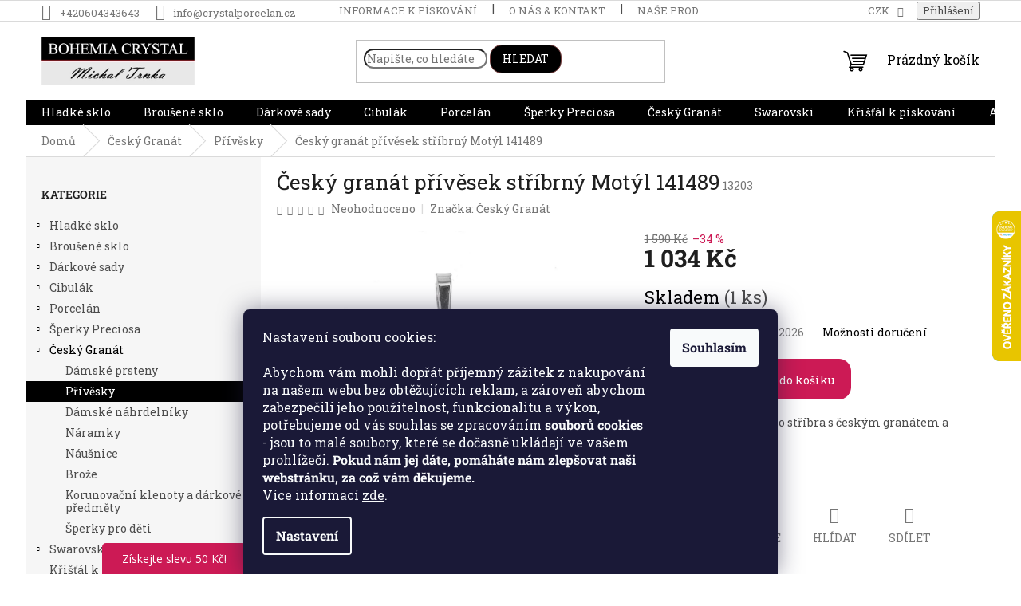

--- FILE ---
content_type: text/html; charset=utf-8
request_url: https://www.crystalporcelan.cz/cesky-granat-privesek-stribrny-141489/
body_size: 43542
content:
<!doctype html><html lang="cs" dir="ltr" class="header-background-light external-fonts-loaded"><head><meta charset="utf-8" /><meta name="viewport" content="width=device-width,initial-scale=1" /><title>Český granát přívěsek stříbrný Motýl 141489 - Crystal Porcelan</title><link rel="preconnect" href="https://cdn.myshoptet.com" /><link rel="dns-prefetch" href="https://cdn.myshoptet.com" /><link rel="preload" href="https://cdn.myshoptet.com/prj/dist/master/cms/libs/jquery/jquery-1.11.3.min.js" as="script" /><link href="https://cdn.myshoptet.com/prj/dist/master/cms/templates/frontend_templates/shared/css/font-face/roboto-slab.css" rel="stylesheet"><link href="https://cdn.myshoptet.com/prj/dist/master/shop/dist/font-shoptet-11.css.62c94c7785ff2cea73b2.css" rel="stylesheet"><script>
dataLayer = [];
dataLayer.push({'shoptet' : {
    "pageId": 1440,
    "pageType": "productDetail",
    "currency": "CZK",
    "currencyInfo": {
        "decimalSeparator": ",",
        "exchangeRate": 1,
        "priceDecimalPlaces": 0,
        "symbol": "K\u010d",
        "symbolLeft": 0,
        "thousandSeparator": " "
    },
    "language": "cs",
    "projectId": 358851,
    "product": {
        "id": 13390,
        "guid": "cbfd9914-f048-11ee-9507-e249bb8c3af4",
        "hasVariants": false,
        "codes": [
            {
                "code": 13203,
                "quantity": "1",
                "stocks": [
                    {
                        "id": "ext",
                        "quantity": "1"
                    },
                    {
                        "id": 1,
                        "quantity": "0"
                    }
                ]
            }
        ],
        "code": "13203",
        "name": "\u010cesk\u00fd gran\u00e1t p\u0159\u00edv\u011bsek st\u0159\u00edbrn\u00fd Mot\u00fdl 141489",
        "appendix": "",
        "weight": 0,
        "manufacturer": "\u010cesk\u00fd Gran\u00e1t",
        "manufacturerGuid": "1EF533370B5462B6BE19DA0BA3DED3EE",
        "currentCategory": "\u0160perky s \u010cesk\u00fdm Gran\u00e1tem | P\u0159\u00edv\u011bsky s \u010cesk\u00fdm Gran\u00e1tem",
        "currentCategoryGuid": "85652adc-be84-11ed-90ab-b8ca3a6a5ac4",
        "defaultCategory": "\u0160perky s \u010cesk\u00fdm Gran\u00e1tem | P\u0159\u00edv\u011bsky s \u010cesk\u00fdm Gran\u00e1tem",
        "defaultCategoryGuid": "85652adc-be84-11ed-90ab-b8ca3a6a5ac4",
        "currency": "CZK",
        "priceWithVat": 1034
    },
    "stocks": [
        {
            "id": 1,
            "title": "Bohemia Crystal",
            "isDeliveryPoint": 1,
            "visibleOnEshop": 1
        },
        {
            "id": "ext",
            "title": "Sklad",
            "isDeliveryPoint": 0,
            "visibleOnEshop": 1
        }
    ],
    "cartInfo": {
        "id": null,
        "freeShipping": false,
        "freeShippingFrom": 3000,
        "leftToFreeGift": {
            "formattedPrice": "0 K\u010d",
            "priceLeft": 0
        },
        "freeGift": false,
        "leftToFreeShipping": {
            "priceLeft": 3000,
            "dependOnRegion": 0,
            "formattedPrice": "3 000 K\u010d"
        },
        "discountCoupon": [],
        "getNoBillingShippingPrice": {
            "withoutVat": 0,
            "vat": 0,
            "withVat": 0
        },
        "cartItems": [],
        "taxMode": "ORDINARY"
    },
    "cart": [],
    "customer": {
        "priceRatio": 1,
        "priceListId": 1,
        "groupId": null,
        "registered": false,
        "mainAccount": false
    }
}});
dataLayer.push({'cookie_consent' : {
    "marketing": "denied",
    "analytics": "denied"
}});
document.addEventListener('DOMContentLoaded', function() {
    shoptet.consent.onAccept(function(agreements) {
        if (agreements.length == 0) {
            return;
        }
        dataLayer.push({
            'cookie_consent' : {
                'marketing' : (agreements.includes(shoptet.config.cookiesConsentOptPersonalisation)
                    ? 'granted' : 'denied'),
                'analytics': (agreements.includes(shoptet.config.cookiesConsentOptAnalytics)
                    ? 'granted' : 'denied')
            },
            'event': 'cookie_consent'
        });
    });
});
</script>
<meta property="og:type" content="website"><meta property="og:site_name" content="crystalporcelan.cz"><meta property="og:url" content="https://www.crystalporcelan.cz/cesky-granat-privesek-stribrny-141489/"><meta property="og:title" content="Český granát přívěsek stříbrný Motýl 141489 - Crystal Porcelan"><meta name="author" content="Crystal Porcelan"><meta name="web_author" content="Shoptet.cz"><meta name="dcterms.rightsHolder" content="www.crystalporcelan.cz"><meta name="robots" content="index,follow"><meta property="og:image" content="https://cdn.myshoptet.com/usr/www.crystalporcelan.cz/user/shop/big/13390_cesky-granat-privesek-stribrny-motyl-141489.jpg?660ae75d"><meta property="og:description" content="Český granát přívěsek stříbrný Motýl 141489. Přívěsek z rhodiovaného stříbra s českým granátem a certifikátem pravosti."><meta name="description" content="Český granát přívěsek stříbrný Motýl 141489. Přívěsek z rhodiovaného stříbra s českým granátem a certifikátem pravosti."><meta property="product:price:amount" content="1034"><meta property="product:price:currency" content="CZK"><style>:root {--color-primary: #000000;--color-primary-h: 0;--color-primary-s: 0%;--color-primary-l: 0%;--color-primary-hover: #000000;--color-primary-hover-h: 0;--color-primary-hover-s: 0%;--color-primary-hover-l: 0%;--color-secondary: #cc1a55;--color-secondary-h: 340;--color-secondary-s: 77%;--color-secondary-l: 45%;--color-secondary-hover: #dd0016;--color-secondary-hover-h: 354;--color-secondary-hover-s: 100%;--color-secondary-hover-l: 43%;--color-tertiary: #000000;--color-tertiary-h: 0;--color-tertiary-s: 0%;--color-tertiary-l: 0%;--color-tertiary-hover: #7A4040;--color-tertiary-hover-h: 0;--color-tertiary-hover-s: 31%;--color-tertiary-hover-l: 36%;--color-header-background: #ffffff;--template-font: "Roboto Slab";--template-headings-font: "Roboto Slab";--header-background-url: none;--cookies-notice-background: #1A1937;--cookies-notice-color: #F8FAFB;--cookies-notice-button-hover: #f5f5f5;--cookies-notice-link-hover: #27263f;--templates-update-management-preview-mode-content: "Náhled aktualizací šablony je aktivní pro váš prohlížeč."}</style>
    
    <link href="https://cdn.myshoptet.com/prj/dist/master/shop/dist/main-11.less.fcb4a42d7bd8a71b7ee2.css" rel="stylesheet" />
                <link href="https://cdn.myshoptet.com/prj/dist/master/shop/dist/mobile-header-v1-11.less.1ee105d41b5f713c21aa.css" rel="stylesheet" />
    
    <script>var shoptet = shoptet || {};</script>
    <script src="https://cdn.myshoptet.com/prj/dist/master/shop/dist/main-3g-header.js.05f199e7fd2450312de2.js"></script>
<!-- User include --><!-- api 426(80) html code header -->
<link rel="stylesheet" href="https://cdn.myshoptet.com/usr/api2.dklab.cz/user/documents/_doplnky/navstivene/358851/8/358851_8.css" type="text/css" /><style> :root { --dklab-lastvisited-background-color: #FFFFFF; } </style>
<!-- api 446(100) html code header -->
<link rel="stylesheet" href="https://cdn.myshoptet.com/usr/api2.dklab.cz/user/documents/_doplnky/poznamka/358851/89/358851_89.css" type="text/css" /><style> :root { 
            --dklab-poznamka-color-main: #000000;  
            --dklab-poznamka-color-empty: #A9A9A9;             
            --dklab-poznamka-color-tooltip-background: #000000;             
            --dklab-poznamka-color-tooltip-text: #FFFFFF;             
            --dklab-poznamka-color-cart-message: #000000;             
            --dklab-poznamka-color-cart-message-background: #F7AB31;             
        }
        </style>
<!-- api 1012(643) html code header -->
<style data-purpose="gopay-hiding-apple-pay">
	div[data-guid="c2851501-5dfd-11ef-a674-66a97943acd3"] {
		display: none
	}
</style>
<!-- api 1278(894) html code header -->
<link rel="stylesheet" href="https://cdn.myshoptet.com/usr/shoptet.tomashlad.eu/user/documents/extras/classic/screen.min.css?v000000666">

<script>
    var shoptetakClassicSettings = {"useRoundingCorners":true,"fixedNavigation":false,"biggerNavigation":false,"scrollToTop":true,"toggleSorting":true,"articlesUpgrade":true,"bannersUpgrade":true,"categoryDescription":false,"biggerSubcategories":true,"detailAccordeon":false,"searchWhisperer":true,"showCartLine":false,"biggerLogo":false,"cartDesign":true,"newsletterDesign":false,"useContentSize":true,"showShopRating":false,"contentSizeValue":"95%","showListOfArticlesNews":false,"articlesTestMode":false,"addonActivation":true,"useProductsCarousel":false,"useCustomColors":false,"fullWidthCarousel":true,"bgColor1":"#ffffff","bgColor2":"#F96B00","bgColor3":"#454545","textColor1":"#000000","textColor2":"#474747","textColor3":"#666","roundingCornerSize":"15px"};

    var body=document.getElementsByTagName("body")[0];
    const rootClassic = document.documentElement;

    const htmlEl = document.documentElement;
    if(shoptetakClassicSettings.biggerLogo){htmlEl.classList.add("st-big-logo");}
    if(shoptetakClassicSettings.biggerNavigation){htmlEl.classList.add("st-big-nav");}
    if (shoptetakClassicSettings.useContentSize) {
        rootClassic.setAttribute("container-change", "true");
        rootClassic.style.setProperty('--container-size', shoptetakClassicSettings.contentSizeValue);
    }
    if (shoptetakClassicSettings.useCustomColors) {
        htmlEl.classList.add("st-custom-colors");
        htmlEl.style.setProperty('--bg-color-1', shoptetakClassicSettings.bgColor1);
        htmlEl.style.setProperty('--bg-color-2', shoptetakClassicSettings.bgColor2);
        htmlEl.style.setProperty('--bg-color-3', shoptetakClassicSettings.bgColor3);
        htmlEl.style.setProperty('--text-color-1', shoptetakClassicSettings.textColor1);
        htmlEl.style.setProperty('--text-color-2', shoptetakClassicSettings.textColor2);
        htmlEl.style.setProperty('--text-color-3', shoptetakClassicSettings.textColor3);
    }

    if(shoptetakClassicSettings.useProductsCarousel){htmlEl.classList.add("st-prod-carousel");}
    if(shoptetakClassicSettings.bannersUpgrade){htmlEl.classList.add("st-banners-up");}
    if(shoptetakClassicSettings.fullWidthCarousel){htmlEl.classList.add("st-wide-carousel");}
    if(shoptetakClassicSettings.showListOfArticlesNews){htmlEl.classList.add("st-show-articles");}
    if(shoptetakClassicSettings.showShopRating){htmlEl.classList.add("st-show-ratings");}
    if(shoptetakClassicSettings.newsletterDesign){htmlEl.classList.add("st-newsletter-2");}
    if(shoptetakClassicSettings.cartDesign){htmlEl.classList.add("st-cart-2");}
    if(shoptetakClassicSettings.showCartLine){htmlEl.classList.add("st-cart-line");}
    if(shoptetakClassicSettings.toggleSorting){htmlEl.classList.add("st-toggle-sort");}
    if(shoptetakClassicSettings.fixedNavigation){htmlEl.classList.add("st-fixed-nav");}
    if(shoptetakClassicSettings.searchWhisperer){htmlEl.classList.add("st-whisp");}
    if(shoptetakClassicSettings.biggerSubcategories){htmlEl.classList.add("st-subcats");}
    if(shoptetakClassicSettings.detailAccordeon){htmlEl.classList.add("st-accordeon");}
    if(shoptetakClassicSettings.categoryDescription){htmlEl.classList.add("st-cat-desc");}
    if(shoptetakClassicSettings.articlesUpgrade){htmlEl.classList.add("st-articles-up");}
    if (shoptetakClassicSettings.useRoundingCorners) {
        htmlEl.classList.add("st-classic-corners");

        if (shoptetakClassicSettings.roundingCornerSize) {
            htmlEl.classList.add("st-classic-corners-size");
            htmlEl.setAttribute("data-corners-size", shoptetakClassicSettings.roundingCornerSize);
        }
    }
    if ( shoptetakClassicSettings.useContentSize) {
        htmlEl.setAttribute("container-change", "true");
        htmlEl.style.setProperty('--container-size', shoptetakClassicSettings.contentSizeValue);
    }

    cookie = key=>((new RegExp((key || '=')+'=(.*?); ','gm')).exec(document.cookie+'; ') ||['',null])[1];
</script>

<!-- service 446(100) html code header -->
<style>
@font-face {
    font-family: 'poznamka';
    src:  url('https://cdn.myshoptet.com/usr/api2.dklab.cz/user/documents/_doplnky/poznamka/font/note.eot?v1');
    src:  url('https://cdn.myshoptet.com/usr/api2.dklab.cz/user/documents/_doplnky/poznamka/font/note.eot?v1#iefix') format('embedded-opentype'),
    url('https://cdn.myshoptet.com/usr/api2.dklab.cz/user/documents/_doplnky/poznamka/font/note.ttf?v1') format('truetype'),
    url('https://cdn.myshoptet.com/usr/api2.dklab.cz/user/documents/_doplnky/poznamka/font/note.woff?v1') format('woff'),
    url('https://cdn.myshoptet.com/usr/api2.dklab.cz/user/documents/_doplnky/poznamka/font/note.svg?v1') format('svg');
    font-weight: normal;
    font-style: normal;
}
</style>
<!-- service 1278(894) html code header -->
<link rel="stylesheet" href="https://cdn.myshoptet.com/usr/shoptet.tomashlad.eu/user/documents/extras/classic/slick.css" />
<style>
.discussion-form, .discussion, .rate-wrapper, .votes-wrap, .add-comment, .welcome div, .welcome h1 {max-width: initial;}
@media only screen and (min-width: 768px) {
.st-big-nav #navigation .navigation-in > ul > li > a {
    font-size: 1.2em;
}
}
.st-prod-carousel .products-block.slick-slider .slick-dots {
    display: flex;
    flex-wrap: wrap;
    max-width: 90%;
    margin: 0 auto;
}
</style>
<!-- service 1845(1410) html code header -->
<link rel="stylesheet" href="https://cdn.myshoptet.com/addons/jakubtursky/shoptet-header-info-bar-git/styles.header.min.css?f60db840acbc11eee00807551e091b8d8d11507b">
<!-- service 417(71) html code header -->
<style>
@media screen and (max-width: 767px) {
body.sticky-mobile:not(.paxio-merkur):not(.venus) .dropdown {display: none !important;}
body.sticky-mobile:not(.paxio-merkur):not(.venus) .languagesMenu{right: 98px; position: absolute;}
body.sticky-mobile:not(.paxio-merkur):not(.venus) .languagesMenu .caret{display: none !important;}
body.sticky-mobile:not(.paxio-merkur):not(.venus) .languagesMenu.open .languagesMenu__content {display: block;right: 0;left: auto;}
.template-12 #header .site-name {max-width: 40% !important;}
}
@media screen and (-ms-high-contrast: active), (-ms-high-contrast: none) {
.template-12 #header {position: fixed; width: 100%;}
.template-12 #content-wrapper.content-wrapper{padding-top: 80px;}
}
.sticky-mobile #header-image{display: none;}
@media screen and (max-width: 640px) {
.template-04.sticky-mobile #header-cart{position: fixed;top: 3px;right: 92px;}
.template-04.sticky-mobile #header-cart::before {font-size: 32px;}
.template-04.sticky-mobile #header-cart strong{display: none;}
}
@media screen and (min-width: 641px) {
.dklabGarnet #main-wrapper {overflow: visible !important;}
}
.dklabGarnet.sticky-mobile #logo img {top: 0 !important;}
@media screen and (min-width: 768px){
.top-navigation-bar .site-name {display: none;}
}
/*NOVÁ VERZE MOBILNÍ HLAVIČKY*/
@media screen and (max-width: 767px){
.scrolled-down body:not(.ordering-process):not(.search-window-visible) .top-navigation-bar {transform: none !important;}
.scrolled-down body:not(.ordering-process):not(.search-window-visible) #header .site-name {transform: none !important;}
.scrolled-down body:not(.ordering-process):not(.search-window-visible) #header .cart-count {transform: none !important;}
.scrolled-down #header {transform: none !important;}

body.template-11.mobile-header-version-1:not(.paxio-merkur):not(.venus) .top-navigation-bar .site-name{display: none !important;}
body.template-11.mobile-header-version-1:not(.paxio-merkur):not(.venus) #header .cart-count {top: -39px !important;position: absolute !important;}
.template-11.sticky-mobile.mobile-header-version-1 .responsive-tools > a[data-target="search"] {visibility: visible;}
.template-12.mobile-header-version-1 #header{position: fixed !important;}
.template-09.mobile-header-version-1.sticky-mobile .top-nav .subnav-left {visibility: visible;}
}

/*Disco*/
@media screen and (min-width: 768px){
.template-13:not(.jupiter) #header, .template-14 #header{position: sticky;top: 0;z-index: 8;}
.template-14.search-window-visible #header{z-index: 9999;}
body.navigation-hovered::before {z-index: 7;}
/*
.template-13 .top-navigation-bar{z-index: 10000;}
.template-13 .popup-widget {z-index: 10001;}
*/
.scrolled .template-13 #header, .scrolled .template-14 #header{box-shadow: 0 2px 10px rgba(0,0,0,0.1);}
.search-focused::before{z-index: 8;}
.top-navigation-bar{z-index: 9;position: relative;}
.paxio-merkur.top-navigation-menu-visible #header .search-form .form-control {z-index: 1;}
.paxio-merkur.top-navigation-menu-visible .search-form::before {z-index: 1;}
.scrolled .popup-widget.cart-widget {position: fixed;top: 68px !important;}

/* MERKUR */
.paxio-merkur.sticky-mobile.template-11 #oblibeneBtn{line-height: 70px !important;}
}


/* VENUS */
@media screen and (min-width: 768px){
.venus.sticky-mobile:not(.ordering-process) #header {position: fixed !important;width: 100%;transform: none !important;translate: none !important;box-shadow: 0 2px 10px rgba(0,0,0,0.1);visibility: visible !important;opacity: 1 !important;}
.venus.sticky-mobile:not(.ordering-process) .overall-wrapper{padding-top: 160px;}
.venus.sticky-mobile.type-index:not(.ordering-process) .overall-wrapper{padding-top: 85px;}
.venus.sticky-mobile:not(.ordering-process) #content-wrapper.content-wrapper {padding-top: 0 !important;}
}
@media screen and (max-width: 767px){
.template-14 .top-navigation-bar > .site-name{display: none !important;}
.template-14 #header .header-top .header-top-wrapper .site-name{margin: 0;}
}
/* JUPITER */
@media screen and (max-width: 767px){
.scrolled-down body.jupiter:not(.ordering-process):not(.search-window-visible) #header .site-name {-webkit-transform: translateX(-50%) !important;transform: translateX(-50%) !important;}
}
@media screen and (min-width: 768px){
.jupiter.sticky-header #header::after{display: none;}
.jupiter.sticky-header #header{position: fixed; top: 0; width: 100%;z-index: 99;}
.jupiter.sticky-header.ordering-process #header{position: relative;}
.jupiter.sticky-header .overall-wrapper{padding-top: 182px;}
.jupiter.sticky-header.ordering-process .overall-wrapper{padding-top: 0;}
.jupiter.sticky-header #header .header-top {height: 80px;}
}
</style>
<!-- service 993(626) html code header -->
<script src="https://cdn.myshoptet.com/usr/chatgo.myshoptet.com/user/documents/fotorecence_functions_cdn.js?v=2"></script>
<style>
.sf-review-img img, img.satisflow-review-image {
    width: 230px;
    height: 300px;
    object-fit: cover;
    border-top-left-radius: 10px;
    border-top-right-radius: 10px;
}

.sf-review.carousel-cell {
    min-height: 620px;
    border-radius: 10px;
}

.sf-upvote-btn-wrapper, .sf-upvote-active-btn-wrapper {
    position: absolute;
    bottom: 0;
    right: 10px;
}
.sf-review{
	width: 232px;
      border: 1px solid rgb(204, 204, 204);
}

.satisflow-review-image:hover {opacity: 0.8;}
.satisflow-review-image-modal {
    display: none;
    position: fixed;
    z-index: 2147483647;
    padding-top: 100px;
    left: 0;
    top: 0;
    width: 100%;
    height: 100%;
    overflow-y: scroll;
    background-color: rgb(0,0,0);
    background-color: rgba(0,0,0,0.9);
    cursor: pointer;
}
.satisflow-review-image-modal-content {
    margin: auto;
    display: block;
    max-width: 100%;
}
.sf-widget-brand-link{
	font-weight: bold;
  text-decoration: underline;
}
.satisflow-review-image-modal-content{
    animation-name: zoom;
    animation-duration: 0.3s;
}
@keyframes zoom {
    from {transform:scale(0)}
    to {transform:scale(1)}
}
.satisflow-review-image-modal-close {
    position: absolute;
    top: 15px;
    right: 35px;
    color: whitesmoke;
    font-size: 40px;
    font-weight: bold;
    transition: 0.3s;
}

.satisflow-review-image-modal-close:hover,
.satisflow-review-image-modal-close:focus {
    color: #bbb;
    text-decoration: none;
    cursor: pointer;
}
.flickity-button:hover {
  outline: none;
  color: black;
  border: none;
}
.flickity-button:disabled {
  display: none;
}
</style>
<script src="https://app.satisflow.cz/static/lib/flickity/flickity.min.js"></script>
<style>
.flickity-enabled{position:relative}.flickity-enabled:focus{outline:0}.flickity-viewport{overflow:hidden;position:relative;height:100%}.flickity-slider{position:absolute;width:100%;height:100%}.flickity-enabled.is-draggable{-webkit-tap-highlight-color:transparent;-webkit-user-select:none;-moz-user-select:none;-ms-user-select:none;user-select:none}.flickity-enabled.is-draggable .flickity-viewport{cursor:move;cursor:-webkit-grab;cursor:grab}.flickity-enabled.is-draggable .flickity-viewport.is-pointer-down{cursor:-webkit-grabbing;cursor:grabbing}.flickity-button{position:absolute;background:hsla(0,0%,100%,.75);border:none;color:#333}.flickity-button:hover{background:#fff;cursor:pointer}.flickity-button:focus{outline:0;box-shadow:0 0 0 5px #19f}.flickity-button:active{opacity:.6}.flickity-button:disabled{opacity:.3;cursor:auto;pointer-events:none}.flickity-button-icon{fill:currentColor}.flickity-prev-next-button{top:50%;width:44px;height:44px;border-radius:50%;transform:translateY(-50%)}.flickity-prev-next-button.previous{left:10px}.flickity-prev-next-button.next{right:10px}.flickity-rtl .flickity-prev-next-button.previous{left:auto;right:10px}.flickity-rtl .flickity-prev-next-button.next{right:auto;left:10px}.flickity-prev-next-button .flickity-button-icon{position:absolute;left:20%;top:20%;width:60%;height:60%}.flickity-page-dots{position:absolute;width:100%;bottom:-25px;padding:0;margin:0;list-style:none;text-align:center;line-height:1}.flickity-rtl .flickity-page-dots{direction:rtl}.flickity-page-dots .dot{display:inline-block;width:10px;height:10px;margin:0 8px;background:#333;border-radius:50%;opacity:.25;cursor:pointer}.flickity-page-dots .dot.is-selected{opacity:1}
</style>
<style>
/* fallback google icons */
@font-face {
  font-family: 'Material Symbols Outlined';
  font-style: normal;
  font-weight: 400;
  src: url(https://fonts.gstatic.com/s/materialsymbolsoutlined/v86/kJF1BvYX7BgnkSrUwT8OhrdQw4oELdPIeeII9v6oDMzByHX9rA6RzaxHMPdY43zj-jCxv3fzvRNU22ZXGJpEpjC_1n-q_4MrImHCIJIZrDCvHOej.woff2) format('woff2');
}

.material-symbols-outlined {
  font-family: 'Material Symbols Outlined'!important;
  font-weight: normal;
  font-style: normal;
  font-size: 24px;
  line-height: 1;
  letter-spacing: normal;
  text-transform: none;
  display: inline-block;
  white-space: nowrap;
  word-wrap: normal;
  direction: ltr;
  -webkit-font-feature-settings: 'liga';
  -webkit-font-smoothing: antialiased;
}
.satisflow-multiline-ellipsis {
  overflow: hidden;
  display: -webkit-box;
  -webkit-box-orient: vertical;
  -webkit-line-clamp: 3; 
  white-space: pre-wrap;
  cursor: pointer;
}
.sf-review-text {
  margin-bottom: 30px;
}
#sf-grid-reviews-widget-table {
  border-collapse: separate;
  border-spacing: 10px;
}
.sf-grid-review-display-none {
  display: none!important;
}
#sf-grid-reviews-widget-table td {
 border-radius: 10px;
}
@media only screen and (max-width: 760px) {
  #sf-grid-reviews-widget-table tr {
    display: block;
  }
  #sf-grid-reviews-widget-table td {
     display: block;
     padding-bottom: 0px;
     margin-bottom: 10px;
  }
}
</style>
<!-- project html code header -->
<meta name="facebook-domain-verification" content="x9x9zknfkw1kiattxmrywol4yaak5u" />
<style>
.flags-extra .flag {
    width: 63px !important;
    height: 63px !important;
}
.flag.flag-discount {
    background-color: #dd0016 !important;
}
.p-image-wrapper .flags-extra .flag .price-standard, .p-image-wrapper .flags-extra .flag .price-save {
    font-size: 12px;
}
</style>

<style>
.msc-cat-p-mod .flag-freeshipping {
  background: #000;
  color: #fff;
  font-weight: 400;
  text-transform: uppercase;
  text-align: center;
  max-width: none;
}
.msc-d-p-mod.flag-freeshipping {
  position: absolute;
  top: 10px;
  background: #000;
  color: #fff;
  font-weight: 400;
  text-transform: uppercase;
  text-align: center;
  max-width: none;
}
</style>

<style>:root {
/* Nastavenie štýlov, farieb*/
--header-info-bar-BG: #cc1a55;
--header-info-bar-BG-hover: #dd0016;
--header-info-bar-text-color: #ffffff;
--header-info-bar-icon-color: #ffffff;
--header-info-bar-btn-BG: #ffffff;
--header-info-bar-btn-BG-hover: #ffffff;
--header-info-bar-btn-text-color: #000000;
--header-info-bar-btn-text-color-hover: #000000;
}</style>
<!-- /User include --><link rel="shortcut icon" href="/favicon.ico" type="image/x-icon" /><link rel="canonical" href="https://www.crystalporcelan.cz/cesky-granat-privesek-stribrny-141489/" />    <script>
        var _hwq = _hwq || [];
        _hwq.push(['setKey', '51A1B01956E61E109C822F9754E0A60F']);
        _hwq.push(['setTopPos', '200']);
        _hwq.push(['showWidget', '22']);
        (function() {
            var ho = document.createElement('script');
            ho.src = 'https://cz.im9.cz/direct/i/gjs.php?n=wdgt&sak=51A1B01956E61E109C822F9754E0A60F';
            var s = document.getElementsByTagName('script')[0]; s.parentNode.insertBefore(ho, s);
        })();
    </script>
    <!-- Global site tag (gtag.js) - Google Analytics -->
    <script async src="https://www.googletagmanager.com/gtag/js?id=G-81PVDTL4B9"></script>
    <script>
        
        window.dataLayer = window.dataLayer || [];
        function gtag(){dataLayer.push(arguments);}
        

                    console.debug('default consent data');

            gtag('consent', 'default', {"ad_storage":"denied","analytics_storage":"denied","ad_user_data":"denied","ad_personalization":"denied","wait_for_update":500});
            dataLayer.push({
                'event': 'default_consent'
            });
        
        gtag('js', new Date());

                gtag('config', 'UA-42543514-1', { 'groups': "UA" });
        
                gtag('config', 'G-81PVDTL4B9', {"groups":"GA4","send_page_view":false,"content_group":"productDetail","currency":"CZK","page_language":"cs"});
        
                gtag('config', 'AW-1006826692', {"allow_enhanced_conversions":true});
        
        
        
        
        
                    gtag('event', 'page_view', {"send_to":"GA4","page_language":"cs","content_group":"productDetail","currency":"CZK"});
        
                gtag('set', 'currency', 'CZK');

        gtag('event', 'view_item', {
            "send_to": "UA",
            "items": [
                {
                    "id": "13203",
                    "name": "\u010cesk\u00fd gran\u00e1t p\u0159\u00edv\u011bsek st\u0159\u00edbrn\u00fd Mot\u00fdl 141489",
                    "category": "\u0160perky s \u010cesk\u00fdm Gran\u00e1tem \/ P\u0159\u00edv\u011bsky s \u010cesk\u00fdm Gran\u00e1tem",
                                        "brand": "\u010cesk\u00fd Gran\u00e1t",
                                                            "price": 855
                }
            ]
        });
        
        
        
        
        
                    gtag('event', 'view_item', {"send_to":"GA4","page_language":"cs","content_group":"productDetail","value":855,"currency":"CZK","items":[{"item_id":"13203","item_name":"\u010cesk\u00fd gran\u00e1t p\u0159\u00edv\u011bsek st\u0159\u00edbrn\u00fd Mot\u00fdl 141489","item_brand":"\u010cesk\u00fd Gran\u00e1t","item_category":"\u0160perky s \u010cesk\u00fdm Gran\u00e1tem","item_category2":"P\u0159\u00edv\u011bsky s \u010cesk\u00fdm Gran\u00e1tem","price":855,"quantity":1,"index":0}]});
        
        
        
        
        
        
        
        document.addEventListener('DOMContentLoaded', function() {
            if (typeof shoptet.tracking !== 'undefined') {
                for (var id in shoptet.tracking.bannersList) {
                    gtag('event', 'view_promotion', {
                        "send_to": "UA",
                        "promotions": [
                            {
                                "id": shoptet.tracking.bannersList[id].id,
                                "name": shoptet.tracking.bannersList[id].name,
                                "position": shoptet.tracking.bannersList[id].position
                            }
                        ]
                    });
                }
            }

            shoptet.consent.onAccept(function(agreements) {
                if (agreements.length !== 0) {
                    console.debug('gtag consent accept');
                    var gtagConsentPayload =  {
                        'ad_storage': agreements.includes(shoptet.config.cookiesConsentOptPersonalisation)
                            ? 'granted' : 'denied',
                        'analytics_storage': agreements.includes(shoptet.config.cookiesConsentOptAnalytics)
                            ? 'granted' : 'denied',
                                                                                                'ad_user_data': agreements.includes(shoptet.config.cookiesConsentOptPersonalisation)
                            ? 'granted' : 'denied',
                        'ad_personalization': agreements.includes(shoptet.config.cookiesConsentOptPersonalisation)
                            ? 'granted' : 'denied',
                        };
                    console.debug('update consent data', gtagConsentPayload);
                    gtag('consent', 'update', gtagConsentPayload);
                    dataLayer.push(
                        { 'event': 'update_consent' }
                    );
                }
            });
        });
    </script>
<script>
    (function(t, r, a, c, k, i, n, g) { t['ROIDataObject'] = k;
    t[k]=t[k]||function(){ (t[k].q=t[k].q||[]).push(arguments) },t[k].c=i;n=r.createElement(a),
    g=r.getElementsByTagName(a)[0];n.async=1;n.src=c;g.parentNode.insertBefore(n,g)
    })(window, document, 'script', '//www.heureka.cz/ocm/sdk.js?source=shoptet&version=2&page=product_detail', 'heureka', 'cz');

    heureka('set_user_consent', 0);
</script>
</head><body class="desktop id-1440 in-cesky-granat-privesky template-11 type-product type-detail multiple-columns-body columns-3 ums_forms_redesign--off ums_a11y_category_page--on ums_discussion_rating_forms--off ums_flags_display_unification--on ums_a11y_login--on mobile-header-version-1"><noscript>
    <style>
        #header {
            padding-top: 0;
            position: relative !important;
            top: 0;
        }
        .header-navigation {
            position: relative !important;
        }
        .overall-wrapper {
            margin: 0 !important;
        }
        body:not(.ready) {
            visibility: visible !important;
        }
    </style>
    <div class="no-javascript">
        <div class="no-javascript__title">Musíte změnit nastavení vašeho prohlížeče</div>
        <div class="no-javascript__text">Podívejte se na: <a href="https://www.google.com/support/bin/answer.py?answer=23852">Jak povolit JavaScript ve vašem prohlížeči</a>.</div>
        <div class="no-javascript__text">Pokud používáte software na blokování reklam, může být nutné povolit JavaScript z této stránky.</div>
        <div class="no-javascript__text">Děkujeme.</div>
    </div>
</noscript>

        <div id="fb-root"></div>
        <script>
            window.fbAsyncInit = function() {
                FB.init({
//                    appId            : 'your-app-id',
                    autoLogAppEvents : true,
                    xfbml            : true,
                    version          : 'v19.0'
                });
            };
        </script>
        <script async defer crossorigin="anonymous" src="https://connect.facebook.net/cs_CZ/sdk.js"></script>    <div class="siteCookies siteCookies--bottom siteCookies--dark js-siteCookies" role="dialog" data-testid="cookiesPopup" data-nosnippet>
        <div class="siteCookies__form">
            <div class="siteCookies__content">
                <div class="siteCookies__text">
                    Nastavení souboru cookies:<br /><br />Abychom vám mohli dopřát příjemný zážitek z nakupování na našem webu bez obtěžujících reklam, a zároveň abychom zabezpečili jeho použitelnost, funkcionalitu a výkon, potřebujeme od vás souhlas se zpracováním <strong>souborů cookies</strong> - jsou to malé soubory, které se dočasně ukládají ve vašem prohlížeči. <strong>Pokud nám jej dáte, pomáháte nám zlepšovat naši webstránku, za což vám děkujeme.</strong> <br />Více informací <a href="https://358851.myshoptet.com/podminky-ochrany-osobnich-udaju/" target="\">zde</a>.
                </div>
                <p class="siteCookies__links">
                    <button class="siteCookies__link js-cookies-settings" aria-label="Nastavení cookies" data-testid="cookiesSettings">Nastavení</button>
                </p>
            </div>
            <div class="siteCookies__buttonWrap">
                                <button class="siteCookies__button js-cookiesConsentSubmit" value="all" aria-label="Přijmout cookies" data-testid="buttonCookiesAccept">Souhlasím</button>
            </div>
        </div>
        <script>
            document.addEventListener("DOMContentLoaded", () => {
                const siteCookies = document.querySelector('.js-siteCookies');
                document.addEventListener("scroll", shoptet.common.throttle(() => {
                    const st = document.documentElement.scrollTop;
                    if (st > 1) {
                        siteCookies.classList.add('siteCookies--scrolled');
                    } else {
                        siteCookies.classList.remove('siteCookies--scrolled');
                    }
                }, 100));
            });
        </script>
    </div>
<a href="#content" class="skip-link sr-only">Přejít na obsah</a><div class="overall-wrapper"><div class="user-action"><div class="container">
    <div class="user-action-in">
                    <div id="login" class="user-action-login popup-widget login-widget" role="dialog" aria-labelledby="loginHeading">
        <div class="popup-widget-inner">
                            <h2 id="loginHeading">Přihlášení k vašemu účtu</h2><div id="customerLogin"><form action="/action/Customer/Login/" method="post" id="formLoginIncluded" class="csrf-enabled formLogin" data-testid="formLogin"><input type="hidden" name="referer" value="" /><div class="form-group"><div class="input-wrapper email js-validated-element-wrapper no-label"><input type="email" name="email" class="form-control" autofocus placeholder="E-mailová adresa (např. jan@novak.cz)" data-testid="inputEmail" autocomplete="email" required /></div></div><div class="form-group"><div class="input-wrapper password js-validated-element-wrapper no-label"><input type="password" name="password" class="form-control" placeholder="Heslo" data-testid="inputPassword" autocomplete="current-password" required /><span class="no-display">Nemůžete vyplnit toto pole</span><input type="text" name="surname" value="" class="no-display" /></div></div><div class="form-group"><div class="login-wrapper"><button type="submit" class="btn btn-secondary btn-text btn-login" data-testid="buttonSubmit">Přihlásit se</button><div class="password-helper"><a href="/registrace/" data-testid="signup" rel="nofollow">Nová registrace</a><a href="/klient/zapomenute-heslo/" rel="nofollow">Zapomenuté heslo</a></div></div></div></form>
</div>                    </div>
    </div>

                            <div id="cart-widget" class="user-action-cart popup-widget cart-widget loader-wrapper" data-testid="popupCartWidget" role="dialog" aria-hidden="true">
    <div class="popup-widget-inner cart-widget-inner place-cart-here">
        <div class="loader-overlay">
            <div class="loader"></div>
        </div>
    </div>

    <div class="cart-widget-button">
        <a href="/kosik/" class="btn btn-conversion" id="continue-order-button" rel="nofollow" data-testid="buttonNextStep">Pokračovat do košíku</a>
    </div>
</div>
            </div>
</div>
</div><div class="top-navigation-bar" data-testid="topNavigationBar">

    <div class="container">

        <div class="top-navigation-contacts">
            <strong>Zákaznická podpora:</strong><a href="tel:+420604343643" class="project-phone" aria-label="Zavolat na +420604343643" data-testid="contactboxPhone"><span>+420604343643</span></a><a href="mailto:info@crystalporcelan.cz" class="project-email" data-testid="contactboxEmail"><span>info@crystalporcelan.cz</span></a>        </div>

                            <div class="top-navigation-menu">
                <div class="top-navigation-menu-trigger"></div>
                <ul class="top-navigation-bar-menu">
                                            <li class="top-navigation-menu-item-2247">
                            <a href="/piskovani-textu--loga-nebo-motivu/">Informace k pískování</a>
                        </li>
                                            <li class="top-navigation-menu-item-27">
                            <a href="/kontakt/">O nás &amp; kontakt</a>
                        </li>
                                            <li class="top-navigation-menu-item-1228">
                            <a href="/nase-prodejna/">Naše prodejna</a>
                        </li>
                                            <li class="top-navigation-menu-item-1225">
                            <a href="/doprava-a-platba/">Doprava a platba</a>
                        </li>
                                            <li class="top-navigation-menu-item--51">
                            <a href="/hodnoceni-obchodu/">Hodnocení obchodu</a>
                        </li>
                                            <li class="top-navigation-menu-item-1284">
                            <a href="/puncovni-znacky/">Puncovní značky</a>
                        </li>
                                            <li class="top-navigation-menu-item-39">
                            <a href="/obchodni-podminky/">Obchodní podmínky</a>
                        </li>
                                            <li class="top-navigation-menu-item-691">
                            <a href="/podminky-ochrany-osobnich-udaju/">Podmínky ochrany osobních údajů </a>
                        </li>
                                            <li class="top-navigation-menu-item--5">
                            <a href="/mapa-serveru/">Mapa serveru</a>
                        </li>
                                            <li class="top-navigation-menu-item-682">
                            <a href="/blog/">Blog</a>
                        </li>
                                            <li class="top-navigation-menu-item-1320">
                            <a href="/vraceni-zbozi/">Vrácení zboží a reklamace</a>
                        </li>
                                    </ul>
                <ul class="top-navigation-bar-menu-helper"></ul>
            </div>
        
        <div class="top-navigation-tools">
            <div class="responsive-tools">
                <a href="#" class="toggle-window" data-target="search" aria-label="Hledat" data-testid="linkSearchIcon"></a>
                                                            <a href="#" class="toggle-window" data-target="login"></a>
                                                    <a href="#" class="toggle-window" data-target="navigation" aria-label="Menu" data-testid="hamburgerMenu"></a>
            </div>
                <div class="dropdown">
        <span>Ceny v:</span>
        <button id="topNavigationDropdown" type="button" data-toggle="dropdown" aria-haspopup="true" aria-expanded="false">
            CZK
            <span class="caret"></span>
        </button>
        <ul class="dropdown-menu" aria-labelledby="topNavigationDropdown"><li><a href="/action/Currency/changeCurrency/?currencyCode=CZK" rel="nofollow">CZK</a></li><li><a href="/action/Currency/changeCurrency/?currencyCode=EUR" rel="nofollow">EUR</a></li><li><a href="/action/Currency/changeCurrency/?currencyCode=USD" rel="nofollow">USD</a></li></ul>
    </div>
            <button class="top-nav-button top-nav-button-login toggle-window" type="button" data-target="login" aria-haspopup="dialog" aria-controls="login" aria-expanded="false" data-testid="signin"><span>Přihlášení</span></button>        </div>

    </div>

</div>
<header id="header"><div class="container navigation-wrapper">
    <div class="header-top">
        <div class="site-name-wrapper">
            <div class="site-name"><a href="/" data-testid="linkWebsiteLogo"><img src="https://cdn.myshoptet.com/usr/www.crystalporcelan.cz/user/logos/logo_crystal-279x87-279x87.png" alt="Crystal Porcelan" fetchpriority="low" /></a></div>        </div>
        <div class="search" itemscope itemtype="https://schema.org/WebSite">
            <meta itemprop="headline" content="Přívěsky s Českým Granátem"/><meta itemprop="url" content="https://www.crystalporcelan.cz"/><meta itemprop="text" content="Český granát přívěsek stříbrný Motýl 141489. Přívěsek z rhodiovaného stříbra s českým granátem a certifikátem pravosti."/>            <form action="/action/ProductSearch/prepareString/" method="post"
    id="formSearchForm" class="search-form compact-form js-search-main"
    itemprop="potentialAction" itemscope itemtype="https://schema.org/SearchAction" data-testid="searchForm">
    <fieldset>
        <meta itemprop="target"
            content="https://www.crystalporcelan.cz/vyhledavani/?string={string}"/>
        <input type="hidden" name="language" value="cs"/>
        
            
<input
    type="search"
    name="string"
        class="query-input form-control search-input js-search-input"
    placeholder="Napište, co hledáte"
    autocomplete="off"
    required
    itemprop="query-input"
    aria-label="Vyhledávání"
    data-testid="searchInput"
>
            <button type="submit" class="btn btn-default" data-testid="searchBtn">Hledat</button>
        
    </fieldset>
</form>
        </div>
        <div class="navigation-buttons">
                
    <a href="/kosik/" class="btn btn-icon toggle-window cart-count" data-target="cart" data-hover="true" data-redirect="true" data-testid="headerCart" rel="nofollow" aria-haspopup="dialog" aria-expanded="false" aria-controls="cart-widget">
        
                <span class="sr-only">Nákupní košík</span>
        
            <span class="cart-price visible-lg-inline-block" data-testid="headerCartPrice">
                                    Prázdný košík                            </span>
        
    
            </a>
        </div>
    </div>
    <nav id="navigation" aria-label="Hlavní menu" data-collapsible="true"><div class="navigation-in menu"><ul class="menu-level-1" role="menubar" data-testid="headerMenuItems"><li class="menu-item-982 ext" role="none"><a href="/hladke-sklo/" data-testid="headerMenuItem" role="menuitem" aria-haspopup="true" aria-expanded="false"><b>Hladké sklo</b><span class="submenu-arrow"></span></a><ul class="menu-level-2" aria-label="Hladké sklo" tabindex="-1" role="menu"><li class="menu-item-997 has-third-level" role="none"><a href="/hladke-sklo-sklenice/" class="menu-image" data-testid="headerMenuItem" tabindex="-1" aria-hidden="true"><img src="data:image/svg+xml,%3Csvg%20width%3D%22140%22%20height%3D%22100%22%20xmlns%3D%22http%3A%2F%2Fwww.w3.org%2F2000%2Fsvg%22%3E%3C%2Fsvg%3E" alt="" aria-hidden="true" width="140" height="100"  data-src="https://cdn.myshoptet.com/usr/www.crystalporcelan.cz/user/categories/thumb/8836_sklenice-vintage-700ml-pratelska-souprava-2-ks-.jpg" fetchpriority="low" /></a><div><a href="/hladke-sklo-sklenice/" data-testid="headerMenuItem" role="menuitem"><span>Sklenice</span></a>
                                                    <ul class="menu-level-3" role="menu">
                                                                    <li class="menu-item-1389" role="none">
                                        <a href="/sklenice-na-vino-2/" data-testid="headerMenuItem" role="menuitem">
                                            Na víno</a>,                                    </li>
                                                                    <li class="menu-item-1392" role="none">
                                        <a href="/na-sampanske-2/" data-testid="headerMenuItem" role="menuitem">
                                            Na šampaňské, prosecco</a>,                                    </li>
                                                                    <li class="menu-item-2037" role="none">
                                        <a href="/sklenice-na-koktejly/" data-testid="headerMenuItem" role="menuitem">
                                            Na koktejly</a>,                                    </li>
                                                                    <li class="menu-item-1395" role="none">
                                        <a href="/na-whisky-brandy/" data-testid="headerMenuItem" role="menuitem">
                                            Na whisky, brandy</a>,                                    </li>
                                                                    <li class="menu-item-1398" role="none">
                                        <a href="/na-pivo-vodu-limonadu/" data-testid="headerMenuItem" role="menuitem">
                                            Na pivo, vodu, limo</a>,                                    </li>
                                                                    <li class="menu-item-1401" role="none">
                                        <a href="/na-liker-palenku-rum/" data-testid="headerMenuItem" role="menuitem">
                                            Na likér, pálenku, rum</a>                                    </li>
                                                            </ul>
                        </div></li><li class="menu-item-1105" role="none"><a href="/hladke-sklo-karafy-na-vino-dzbany/" class="menu-image" data-testid="headerMenuItem" tabindex="-1" aria-hidden="true"><img src="data:image/svg+xml,%3Csvg%20width%3D%22140%22%20height%3D%22100%22%20xmlns%3D%22http%3A%2F%2Fwww.w3.org%2F2000%2Fsvg%22%3E%3C%2Fsvg%3E" alt="" aria-hidden="true" width="140" height="100"  data-src="https://cdn.myshoptet.com/usr/www.crystalporcelan.cz/user/categories/thumb/5854.jpg" fetchpriority="low" /></a><div><a href="/hladke-sklo-karafy-na-vino-dzbany/" data-testid="headerMenuItem" role="menuitem"><span>Karafy na víno a džbány</span></a>
                        </div></li><li class="menu-item-1087" role="none"><a href="/hladke-sklo-lahve-na-alkohol/" class="menu-image" data-testid="headerMenuItem" tabindex="-1" aria-hidden="true"><img src="data:image/svg+xml,%3Csvg%20width%3D%22140%22%20height%3D%22100%22%20xmlns%3D%22http%3A%2F%2Fwww.w3.org%2F2000%2Fsvg%22%3E%3C%2Fsvg%3E" alt="" aria-hidden="true" width="140" height="100"  data-src="https://cdn.myshoptet.com/usr/www.crystalporcelan.cz/user/categories/thumb/6283_lahev-na-alkohol-molecules-700ml.jpg" fetchpriority="low" /></a><div><a href="/hladke-sklo-lahve-na-alkohol/" data-testid="headerMenuItem" role="menuitem"><span>Karafy na whisky, rum, pálenku</span></a>
                        </div></li><li class="menu-item-1003" role="none"><a href="/hladke-sklo-sety/" class="menu-image" data-testid="headerMenuItem" tabindex="-1" aria-hidden="true"><img src="data:image/svg+xml,%3Csvg%20width%3D%22140%22%20height%3D%22100%22%20xmlns%3D%22http%3A%2F%2Fwww.w3.org%2F2000%2Fsvg%22%3E%3C%2Fsvg%3E" alt="" aria-hidden="true" width="140" height="100"  data-src="https://cdn.myshoptet.com/usr/www.crystalporcelan.cz/user/categories/thumb/5152_set-na-whisky-florale-6-1.jpg" fetchpriority="low" /></a><div><a href="/hladke-sklo-sety/" data-testid="headerMenuItem" role="menuitem"><span>Nápojové soupravy a sety</span></a>
                        </div></li><li class="menu-item-1090" role="none"><a href="/hladke-sklo-svicny-a-krize/" class="menu-image" data-testid="headerMenuItem" tabindex="-1" aria-hidden="true"><img src="data:image/svg+xml,%3Csvg%20width%3D%22140%22%20height%3D%22100%22%20xmlns%3D%22http%3A%2F%2Fwww.w3.org%2F2000%2Fsvg%22%3E%3C%2Fsvg%3E" alt="" aria-hidden="true" width="140" height="100"  data-src="https://cdn.myshoptet.com/usr/www.crystalporcelan.cz/user/categories/thumb/5818_crystalite-bohemia-svicen-olympia-305-mm.jpg" fetchpriority="low" /></a><div><a href="/hladke-sklo-svicny-a-krize/" data-testid="headerMenuItem" role="menuitem"><span>Svícny a kříže</span></a>
                        </div></li><li class="menu-item-988" role="none"><a href="/hladke-sklo-vazy/" class="menu-image" data-testid="headerMenuItem" tabindex="-1" aria-hidden="true"><img src="data:image/svg+xml,%3Csvg%20width%3D%22140%22%20height%3D%22100%22%20xmlns%3D%22http%3A%2F%2Fwww.w3.org%2F2000%2Fsvg%22%3E%3C%2Fsvg%3E" alt="" aria-hidden="true" width="140" height="100"  data-src="https://cdn.myshoptet.com/usr/www.crystalporcelan.cz/user/categories/thumb/5230_sklenena-vaza-angle-360-mm.jpg" fetchpriority="low" /></a><div><a href="/hladke-sklo-vazy/" data-testid="headerMenuItem" role="menuitem"><span>Vázy</span></a>
                        </div></li><li class="menu-item-985" role="none"><a href="/hladke-sklo-misy/" class="menu-image" data-testid="headerMenuItem" tabindex="-1" aria-hidden="true"><img src="data:image/svg+xml,%3Csvg%20width%3D%22140%22%20height%3D%22100%22%20xmlns%3D%22http%3A%2F%2Fwww.w3.org%2F2000%2Fsvg%22%3E%3C%2Fsvg%3E" alt="" aria-hidden="true" width="140" height="100"  data-src="https://cdn.myshoptet.com/usr/www.crystalporcelan.cz/user/categories/thumb/4987-3.jpg" fetchpriority="low" /></a><div><a href="/hladke-sklo-misy/" data-testid="headerMenuItem" role="menuitem"><span>Mísy</span></a>
                        </div></li><li class="menu-item-979" role="none"><a href="/hladke-sklo-dozy/" class="menu-image" data-testid="headerMenuItem" tabindex="-1" aria-hidden="true"><img src="data:image/svg+xml,%3Csvg%20width%3D%22140%22%20height%3D%22100%22%20xmlns%3D%22http%3A%2F%2Fwww.w3.org%2F2000%2Fsvg%22%3E%3C%2Fsvg%3E" alt="" aria-hidden="true" width="140" height="100"  data-src="https://cdn.myshoptet.com/usr/www.crystalporcelan.cz/user/categories/thumb/4609_sklenena-doza-triangle-180mm.jpg" fetchpriority="low" /></a><div><a href="/hladke-sklo-dozy/" data-testid="headerMenuItem" role="menuitem"><span>Dózy</span></a>
                        </div></li><li class="menu-item-1308" role="none"><a href="/hladke-sklo-umelecke-sklo/" class="menu-image" data-testid="headerMenuItem" tabindex="-1" aria-hidden="true"><img src="data:image/svg+xml,%3Csvg%20width%3D%22140%22%20height%3D%22100%22%20xmlns%3D%22http%3A%2F%2Fwww.w3.org%2F2000%2Fsvg%22%3E%3C%2Fsvg%3E" alt="" aria-hidden="true" width="140" height="100"  data-src="https://cdn.myshoptet.com/usr/www.crystalporcelan.cz/user/categories/thumb/4d7afca104efd348bf8e0887c.jpg" fetchpriority="low" /></a><div><a href="/hladke-sklo-umelecke-sklo/" data-testid="headerMenuItem" role="menuitem"><span>České umělecké sklo</span></a>
                        </div></li><li class="menu-item-1006" role="none"><a href="/lesni-sklo/" class="menu-image" data-testid="headerMenuItem" tabindex="-1" aria-hidden="true"><img src="data:image/svg+xml,%3Csvg%20width%3D%22140%22%20height%3D%22100%22%20xmlns%3D%22http%3A%2F%2Fwww.w3.org%2F2000%2Fsvg%22%3E%3C%2Fsvg%3E" alt="" aria-hidden="true" width="140" height="100"  data-src="https://cdn.myshoptet.com/usr/www.crystalporcelan.cz/user/categories/thumb/5341.jpg" fetchpriority="low" /></a><div><a href="/lesni-sklo/" data-testid="headerMenuItem" role="menuitem"><span>Lesní sklo</span></a>
                        </div></li><li class="menu-item-1326" role="none"><a href="/hladke-sklo-vyrocni-sklenice/" class="menu-image" data-testid="headerMenuItem" tabindex="-1" aria-hidden="true"><img src="data:image/svg+xml,%3Csvg%20width%3D%22140%22%20height%3D%22100%22%20xmlns%3D%22http%3A%2F%2Fwww.w3.org%2F2000%2Fsvg%22%3E%3C%2Fsvg%3E" alt="" aria-hidden="true" width="140" height="100"  data-src="https://cdn.myshoptet.com/usr/www.crystalporcelan.cz/user/categories/thumb/9774-2.jpg" fetchpriority="low" /></a><div><a href="/hladke-sklo-vyrocni-sklenice/" data-testid="headerMenuItem" role="menuitem"><span>Výroční sklenice</span></a>
                        </div></li></ul></li>
<li class="menu-item-955 ext" role="none"><a href="/brousene-sklo/" data-testid="headerMenuItem" role="menuitem" aria-haspopup="true" aria-expanded="false"><b>Broušené sklo</b><span class="submenu-arrow"></span></a><ul class="menu-level-2" aria-label="Broušené sklo" tabindex="-1" role="menu"><li class="menu-item-958 has-third-level" role="none"><a href="/brousene-sklo-sklenice/" class="menu-image" data-testid="headerMenuItem" tabindex="-1" aria-hidden="true"><img src="data:image/svg+xml,%3Csvg%20width%3D%22140%22%20height%3D%22100%22%20xmlns%3D%22http%3A%2F%2Fwww.w3.org%2F2000%2Fsvg%22%3E%3C%2Fsvg%3E" alt="" aria-hidden="true" width="140" height="100"  data-src="https://cdn.myshoptet.com/usr/www.crystalporcelan.cz/user/categories/thumb/4561.jpg" fetchpriority="low" /></a><div><a href="/brousene-sklo-sklenice/" data-testid="headerMenuItem" role="menuitem"><span>Sklenice</span></a>
                                                    <ul class="menu-level-3" role="menu">
                                                                    <li class="menu-item-1365" role="none">
                                        <a href="/sklenice-na-vino/" data-testid="headerMenuItem" role="menuitem">
                                            Na víno</a>,                                    </li>
                                                                    <li class="menu-item-1368" role="none">
                                        <a href="/na-sampanske/" data-testid="headerMenuItem" role="menuitem">
                                            Na šampaňské</a>,                                    </li>
                                                                    <li class="menu-item-1371" role="none">
                                        <a href="/na-whisky/" data-testid="headerMenuItem" role="menuitem">
                                            Na whisky</a>,                                    </li>
                                                                    <li class="menu-item-1374" role="none">
                                        <a href="/na-pivo-limo-vodu/" data-testid="headerMenuItem" role="menuitem">
                                            Na pivo, vodu, nealko</a>,                                    </li>
                                                                    <li class="menu-item-1377" role="none">
                                        <a href="/na-liker-palenku/" data-testid="headerMenuItem" role="menuitem">
                                            Na likér, pálenku</a>,                                    </li>
                                                                    <li class="menu-item-1380" role="none">
                                        <a href="/na-brandy-konak-rum/" data-testid="headerMenuItem" role="menuitem">
                                            Na rum, brandy, koňak</a>,                                    </li>
                                                                    <li class="menu-item-1383" role="none">
                                        <a href="/pratelske-soupravy/" data-testid="headerMenuItem" role="menuitem">
                                            Přátelské soupravy</a>                                    </li>
                                                            </ul>
                        </div></li><li class="menu-item-1000" role="none"><a href="/brousene-sklo-pratelske-soupravy-a-sety/" class="menu-image" data-testid="headerMenuItem" tabindex="-1" aria-hidden="true"><img src="data:image/svg+xml,%3Csvg%20width%3D%22140%22%20height%3D%22100%22%20xmlns%3D%22http%3A%2F%2Fwww.w3.org%2F2000%2Fsvg%22%3E%3C%2Fsvg%3E" alt="" aria-hidden="true" width="140" height="100"  data-src="https://cdn.myshoptet.com/usr/www.crystalporcelan.cz/user/categories/thumb/4942.jpg" fetchpriority="low" /></a><div><a href="/brousene-sklo-pratelske-soupravy-a-sety/" data-testid="headerMenuItem" role="menuitem"><span>Nápojové soupravy a sety</span></a>
                        </div></li><li class="menu-item-961" role="none"><a href="/brousene-sklo-lahve-karafy-dzbany/" class="menu-image" data-testid="headerMenuItem" tabindex="-1" aria-hidden="true"><img src="data:image/svg+xml,%3Csvg%20width%3D%22140%22%20height%3D%22100%22%20xmlns%3D%22http%3A%2F%2Fwww.w3.org%2F2000%2Fsvg%22%3E%3C%2Fsvg%3E" alt="" aria-hidden="true" width="140" height="100"  data-src="https://cdn.myshoptet.com/usr/www.crystalporcelan.cz/user/categories/thumb/4774_dzban-31185-1300ml--klasicky-brus-500-pk.jpg" fetchpriority="low" /></a><div><a href="/brousene-sklo-lahve-karafy-dzbany/" data-testid="headerMenuItem" role="menuitem"><span>Lahve, karafy, džbány</span></a>
                        </div></li><li class="menu-item-1075" role="none"><a href="/brousene-sklo-stolni-doplnky/" class="menu-image" data-testid="headerMenuItem" tabindex="-1" aria-hidden="true"><img src="data:image/svg+xml,%3Csvg%20width%3D%22140%22%20height%3D%22100%22%20xmlns%3D%22http%3A%2F%2Fwww.w3.org%2F2000%2Fsvg%22%3E%3C%2Fsvg%3E" alt="" aria-hidden="true" width="140" height="100"  data-src="https://cdn.myshoptet.com/usr/www.crystalporcelan.cz/user/categories/thumb/brou__en___pistole.jpg" fetchpriority="low" /></a><div><a href="/brousene-sklo-stolni-doplnky/" data-testid="headerMenuItem" role="menuitem"><span>Stolní doplňky a dekorace</span></a>
                        </div></li><li class="menu-item-952" role="none"><a href="/brousene-sklo-vazy/" class="menu-image" data-testid="headerMenuItem" tabindex="-1" aria-hidden="true"><img src="data:image/svg+xml,%3Csvg%20width%3D%22140%22%20height%3D%22100%22%20xmlns%3D%22http%3A%2F%2Fwww.w3.org%2F2000%2Fsvg%22%3E%3C%2Fsvg%3E" alt="" aria-hidden="true" width="140" height="100"  data-src="https://cdn.myshoptet.com/usr/www.crystalporcelan.cz/user/categories/thumb/8863_brousena-vaza-kost-80303-330-mm--klasicky-brus-500-pk.jpg" fetchpriority="low" /></a><div><a href="/brousene-sklo-vazy/" data-testid="headerMenuItem" role="menuitem"><span>Vázy</span></a>
                        </div></li><li class="menu-item-1078" role="none"><a href="/brousene-sklo-popelniky-flakony/" class="menu-image" data-testid="headerMenuItem" tabindex="-1" aria-hidden="true"><img src="data:image/svg+xml,%3Csvg%20width%3D%22140%22%20height%3D%22100%22%20xmlns%3D%22http%3A%2F%2Fwww.w3.org%2F2000%2Fsvg%22%3E%3C%2Fsvg%3E" alt="" aria-hidden="true" width="140" height="100"  data-src="https://cdn.myshoptet.com/usr/www.crystalporcelan.cz/user/categories/thumb/6223_kristalove-sklo--brouseny-popelnik-mini-86mm--klasicky-brus-500-pk.jpg" fetchpriority="low" /></a><div><a href="/brousene-sklo-popelniky-flakony/" data-testid="headerMenuItem" role="menuitem"><span>Popelníky, flakony</span></a>
                        </div></li><li class="menu-item-1072" role="none"><a href="/brousene-sklo-tacy-podnosy-talire/" class="menu-image" data-testid="headerMenuItem" tabindex="-1" aria-hidden="true"><img src="data:image/svg+xml,%3Csvg%20width%3D%22140%22%20height%3D%22100%22%20xmlns%3D%22http%3A%2F%2Fwww.w3.org%2F2000%2Fsvg%22%3E%3C%2Fsvg%3E" alt="" aria-hidden="true" width="140" height="100"  data-src="https://cdn.myshoptet.com/usr/www.crystalporcelan.cz/user/categories/thumb/5632.jpg" fetchpriority="low" /></a><div><a href="/brousene-sklo-tacy-podnosy-talire/" data-testid="headerMenuItem" role="menuitem"><span>Tácy, podnosy, talíře</span></a>
                        </div></li><li class="menu-item-1069" role="none"><a href="/brousene-sklo-miniatury/" class="menu-image" data-testid="headerMenuItem" tabindex="-1" aria-hidden="true"><img src="data:image/svg+xml,%3Csvg%20width%3D%22140%22%20height%3D%22100%22%20xmlns%3D%22http%3A%2F%2Fwww.w3.org%2F2000%2Fsvg%22%3E%3C%2Fsvg%3E" alt="" aria-hidden="true" width="140" height="100"  data-src="https://cdn.myshoptet.com/usr/www.crystalporcelan.cz/user/categories/thumb/6235_kristalove-sklo--brouseny-strevic-delka-195mm-klasik-brus-500pk.jpg" fetchpriority="low" /></a><div><a href="/brousene-sklo-miniatury/" data-testid="headerMenuItem" role="menuitem"><span>Miniatury</span></a>
                        </div></li><li class="menu-item-1066" role="none"><a href="/brousene-sklo-dozy-zvonky/" class="menu-image" data-testid="headerMenuItem" tabindex="-1" aria-hidden="true"><img src="data:image/svg+xml,%3Csvg%20width%3D%22140%22%20height%3D%22100%22%20xmlns%3D%22http%3A%2F%2Fwww.w3.org%2F2000%2Fsvg%22%3E%3C%2Fsvg%3E" alt="" aria-hidden="true" width="140" height="100"  data-src="https://cdn.myshoptet.com/usr/www.crystalporcelan.cz/user/categories/thumb/5704_brousene-sklo--zvonecek-165mm--klasicky-brus-500-pk.jpg" fetchpriority="low" /></a><div><a href="/brousene-sklo-dozy-zvonky/" data-testid="headerMenuItem" role="menuitem"><span>Dózy, zvonky</span></a>
                        </div></li><li class="menu-item-1063" role="none"><a href="/brousene-sklo-misy-kosiky/" class="menu-image" data-testid="headerMenuItem" tabindex="-1" aria-hidden="true"><img src="data:image/svg+xml,%3Csvg%20width%3D%22140%22%20height%3D%22100%22%20xmlns%3D%22http%3A%2F%2Fwww.w3.org%2F2000%2Fsvg%22%3E%3C%2Fsvg%3E" alt="" aria-hidden="true" width="140" height="100"  data-src="https://cdn.myshoptet.com/usr/www.crystalporcelan.cz/user/categories/thumb/6229_kristalove-sklo--misticka-ctvercova-mala--klasicky-brus-500-pk.jpg" fetchpriority="low" /></a><div><a href="/brousene-sklo-misy-kosiky/" data-testid="headerMenuItem" role="menuitem"><span>Mísy, košíky</span></a>
                        </div></li><li class="menu-item-967" role="none"><a href="/brousene-sklo-svicny/" class="menu-image" data-testid="headerMenuItem" tabindex="-1" aria-hidden="true"><img src="data:image/svg+xml,%3Csvg%20width%3D%22140%22%20height%3D%22100%22%20xmlns%3D%22http%3A%2F%2Fwww.w3.org%2F2000%2Fsvg%22%3E%3C%2Fsvg%3E" alt="" aria-hidden="true" width="140" height="100"  data-src="https://cdn.myshoptet.com/usr/www.crystalporcelan.cz/user/categories/thumb/8812_brouseny-svicen-90998-190mm--klasicky-brus-500-pk.jpg" fetchpriority="low" /></a><div><a href="/brousene-sklo-svicny/" data-testid="headerMenuItem" role="menuitem"><span>Svícny</span></a>
                        </div></li><li class="menu-item-1359" role="none"><a href="/zlacene-brousene-sklo/" class="menu-image" data-testid="headerMenuItem" tabindex="-1" aria-hidden="true"><img src="data:image/svg+xml,%3Csvg%20width%3D%22140%22%20height%3D%22100%22%20xmlns%3D%22http%3A%2F%2Fwww.w3.org%2F2000%2Fsvg%22%3E%3C%2Fsvg%3E" alt="" aria-hidden="true" width="140" height="100"  data-src="https://cdn.myshoptet.com/usr/www.crystalporcelan.cz/user/categories/thumb/11595-1.jpg" fetchpriority="low" /></a><div><a href="/zlacene-brousene-sklo/" data-testid="headerMenuItem" role="menuitem"><span>Zlacené broušené sklo</span></a>
                        </div></li></ul></li>
<li class="menu-item-1099 ext" role="none"><a href="/darkove-sady-a-darkove-poukazy/" data-testid="headerMenuItem" role="menuitem" aria-haspopup="true" aria-expanded="false"><b>Dárkové sady</b><span class="submenu-arrow"></span></a><ul class="menu-level-2" aria-label="Dárkové sady" tabindex="-1" role="menu"><li class="menu-item-1102" role="none"><a href="/darkove-poukazy/" class="menu-image" data-testid="headerMenuItem" tabindex="-1" aria-hidden="true"><img src="data:image/svg+xml,%3Csvg%20width%3D%22140%22%20height%3D%22100%22%20xmlns%3D%22http%3A%2F%2Fwww.w3.org%2F2000%2Fsvg%22%3E%3C%2Fsvg%3E" alt="" aria-hidden="true" width="140" height="100"  data-src="https://cdn.myshoptet.com/usr/www.crystalporcelan.cz/user/categories/thumb/500.png" fetchpriority="low" /></a><div><a href="/darkove-poukazy/" data-testid="headerMenuItem" role="menuitem"><span>Dárkové poukazy</span></a>
                        </div></li><li class="menu-item-964" role="none"><a href="/darky-pro-firmy-obchodni-partnery-klienty-zamestnance-zeny-a-muze/" class="menu-image" data-testid="headerMenuItem" tabindex="-1" aria-hidden="true"><img src="data:image/svg+xml,%3Csvg%20width%3D%22140%22%20height%3D%22100%22%20xmlns%3D%22http%3A%2F%2Fwww.w3.org%2F2000%2Fsvg%22%3E%3C%2Fsvg%3E" alt="" aria-hidden="true" width="140" height="100"  data-src="https://cdn.myshoptet.com/usr/www.crystalporcelan.cz/user/categories/thumb/12445-2_krab-041.jpg" fetchpriority="low" /></a><div><a href="/darky-pro-firmy-obchodni-partnery-klienty-zamestnance-zeny-a-muze/" data-testid="headerMenuItem" role="menuitem"><span>Dárkové balíčky</span></a>
                        </div></li></ul></li>
<li class="menu-item-1012 ext" role="none"><a href="/cibulak-z-dubi/" data-testid="headerMenuItem" role="menuitem" aria-haspopup="true" aria-expanded="false"><b>Cibulák</b><span class="submenu-arrow"></span></a><ul class="menu-level-2" aria-label="Cibulák" tabindex="-1" role="menu"><li class="menu-item-1093" role="none"><a href="/cibulak-z-dubi-cukrenky-mlecenky/" class="menu-image" data-testid="headerMenuItem" tabindex="-1" aria-hidden="true"><img src="data:image/svg+xml,%3Csvg%20width%3D%22140%22%20height%3D%22100%22%20xmlns%3D%22http%3A%2F%2Fwww.w3.org%2F2000%2Fsvg%22%3E%3C%2Fsvg%3E" alt="" aria-hidden="true" width="140" height="100"  data-src="https://cdn.myshoptet.com/usr/www.crystalporcelan.cz/user/categories/thumb/6625_mlekovka-vysoka-cibulovy-porcelan-10032.jpg" fetchpriority="low" /></a><div><a href="/cibulak-z-dubi-cukrenky-mlecenky/" data-testid="headerMenuItem" role="menuitem"><span>Cukřenky, mléčenky</span></a>
                        </div></li><li class="menu-item-1060" role="none"><a href="/cibulak-z-dubi-dozy/" class="menu-image" data-testid="headerMenuItem" tabindex="-1" aria-hidden="true"><img src="data:image/svg+xml,%3Csvg%20width%3D%22140%22%20height%3D%22100%22%20xmlns%3D%22http%3A%2F%2Fwww.w3.org%2F2000%2Fsvg%22%3E%3C%2Fsvg%3E" alt="" aria-hidden="true" width="140" height="100"  data-src="https://cdn.myshoptet.com/usr/www.crystalporcelan.cz/user/categories/thumb/7387_sadelnak-cibulovy-porcelan-70780.jpg" fetchpriority="low" /></a><div><a href="/cibulak-z-dubi-dozy/" data-testid="headerMenuItem" role="menuitem"><span>Dózy</span></a>
                        </div></li><li class="menu-item-1120" role="none"><a href="/cibulak-z-dubi-etazery/" class="menu-image" data-testid="headerMenuItem" tabindex="-1" aria-hidden="true"><img src="data:image/svg+xml,%3Csvg%20width%3D%22140%22%20height%3D%22100%22%20xmlns%3D%22http%3A%2F%2Fwww.w3.org%2F2000%2Fsvg%22%3E%3C%2Fsvg%3E" alt="" aria-hidden="true" width="140" height="100"  data-src="https://cdn.myshoptet.com/usr/www.crystalporcelan.cz/user/categories/thumb/5953_etazer-3-dilny-talire-prolam--porc--tycka-cibulovy-porcelan-70282.jpg" fetchpriority="low" /></a><div><a href="/cibulak-z-dubi-etazery/" data-testid="headerMenuItem" role="menuitem"><span>Etažéry</span></a>
                        </div></li><li class="menu-item-1084" role="none"><a href="/cibulak-z-dubi-figuralni-porcelan/" class="menu-image" data-testid="headerMenuItem" tabindex="-1" aria-hidden="true"><img src="data:image/svg+xml,%3Csvg%20width%3D%22140%22%20height%3D%22100%22%20xmlns%3D%22http%3A%2F%2Fwww.w3.org%2F2000%2Fsvg%22%3E%3C%2Fsvg%3E" alt="" aria-hidden="true" width="140" height="100"  data-src="https://cdn.myshoptet.com/usr/www.crystalporcelan.cz/user/categories/thumb/8578_trpaslik-sedici-s-fajfkou-petrus-cibulovy-porcelan-10695.jpg" fetchpriority="low" /></a><div><a href="/cibulak-z-dubi-figuralni-porcelan/" data-testid="headerMenuItem" role="menuitem"><span>Figurální porcelán</span></a>
                        </div></li><li class="menu-item-1132" role="none"><a href="/cibulak-z-dubi-hodiny/" class="menu-image" data-testid="headerMenuItem" tabindex="-1" aria-hidden="true"><img src="data:image/svg+xml,%3Csvg%20width%3D%22140%22%20height%3D%22100%22%20xmlns%3D%22http%3A%2F%2Fwww.w3.org%2F2000%2Fsvg%22%3E%3C%2Fsvg%3E" alt="" aria-hidden="true" width="140" height="100"  data-src="https://cdn.myshoptet.com/usr/www.crystalporcelan.cz/user/categories/thumb/6217_krbove-hodiny-s-ruzemi-se-strojkem-cibulovy-porcelan-10345.jpg" fetchpriority="low" /></a><div><a href="/cibulak-z-dubi-hodiny/" data-testid="headerMenuItem" role="menuitem"><span>Hodiny</span></a>
                        </div></li><li class="menu-item-1117" role="none"><a href="/cibulak-z-dubi-hrnky-korbele/" class="menu-image" data-testid="headerMenuItem" tabindex="-1" aria-hidden="true"><img src="data:image/svg+xml,%3Csvg%20width%3D%22140%22%20height%3D%22100%22%20xmlns%3D%22http%3A%2F%2Fwww.w3.org%2F2000%2Fsvg%22%3E%3C%2Fsvg%3E" alt="" aria-hidden="true" width="140" height="100"  data-src="https://cdn.myshoptet.com/usr/www.crystalporcelan.cz/user/categories/thumb/6295_likerka-10142.jpg" fetchpriority="low" /></a><div><a href="/cibulak-z-dubi-hrnky-korbele/" data-testid="headerMenuItem" role="menuitem"><span>Hrnky, korbele</span></a>
                        </div></li><li class="menu-item-1138" role="none"><a href="/cibulak-z-dubi-kabarety/" class="menu-image" data-testid="headerMenuItem" tabindex="-1" aria-hidden="true"><img src="data:image/svg+xml,%3Csvg%20width%3D%22140%22%20height%3D%22100%22%20xmlns%3D%22http%3A%2F%2Fwww.w3.org%2F2000%2Fsvg%22%3E%3C%2Fsvg%3E" alt="" aria-hidden="true" width="140" height="100"  data-src="https://cdn.myshoptet.com/usr/www.crystalporcelan.cz/user/categories/thumb/6523_misa-sestidilna-10461.jpg" fetchpriority="low" /></a><div><a href="/cibulak-z-dubi-kabarety/" data-testid="headerMenuItem" role="menuitem"><span>Kabarety</span></a>
                        </div></li><li class="menu-item-1081" role="none"><a href="/cibulak-z-dubi-konvice-karafy-dzbany/" class="menu-image" data-testid="headerMenuItem" tabindex="-1" aria-hidden="true"><img src="data:image/svg+xml,%3Csvg%20width%3D%22140%22%20height%3D%22100%22%20xmlns%3D%22http%3A%2F%2Fwww.w3.org%2F2000%2Fsvg%22%3E%3C%2Fsvg%3E" alt="" aria-hidden="true" width="140" height="100"  data-src="https://cdn.myshoptet.com/usr/www.crystalporcelan.cz/user/categories/thumb/6172_konvice-kavova-s-vickem-1-55-l-cibulovy-porcelan-70025.jpg" fetchpriority="low" /></a><div><a href="/cibulak-z-dubi-konvice-karafy-dzbany/" data-testid="headerMenuItem" role="menuitem"><span>Konvice, karafy, džbány</span></a>
                        </div></li><li class="menu-item-1129" role="none"><a href="/cibulak-z-dubi-korenky-mlynky-slanky/" class="menu-image" data-testid="headerMenuItem" tabindex="-1" aria-hidden="true"><img src="data:image/svg+xml,%3Csvg%20width%3D%22140%22%20height%3D%22100%22%20xmlns%3D%22http%3A%2F%2Fwww.w3.org%2F2000%2Fsvg%22%3E%3C%2Fsvg%3E" alt="" aria-hidden="true" width="140" height="100"  data-src="https://cdn.myshoptet.com/usr/www.crystalporcelan.cz/user/categories/thumb/8797_zavesny-mlynek-na-kavu-cibulovy-porcelan-70632.jpg" fetchpriority="low" /></a><div><a href="/cibulak-z-dubi-korenky-mlynky-slanky/" data-testid="headerMenuItem" role="menuitem"><span>Kořenky, mlýnky, slánky</span></a>
                        </div></li><li class="menu-item-1111" role="none"><a href="/cibulak-z-dubi-kuchynske-potreby/" class="menu-image" data-testid="headerMenuItem" tabindex="-1" aria-hidden="true"><img src="data:image/svg+xml,%3Csvg%20width%3D%22140%22%20height%3D%22100%22%20xmlns%3D%22http%3A%2F%2Fwww.w3.org%2F2000%2Fsvg%22%3E%3C%2Fsvg%3E" alt="" aria-hidden="true" width="140" height="100"  data-src="https://cdn.myshoptet.com/usr/www.crystalporcelan.cz/user/categories/thumb/8587_valecek-na-nudle-s-drevenou-rukojeti-10382.jpg" fetchpriority="low" /></a><div><a href="/cibulak-z-dubi-kuchynske-potreby/" data-testid="headerMenuItem" role="menuitem"><span>Kuchyňské potřeby</span></a>
                        </div></li><li class="menu-item-1153" role="none"><a href="/cibulak-z-dubi-kvetinace-vazy/" class="menu-image" data-testid="headerMenuItem" tabindex="-1" aria-hidden="true"><img src="data:image/svg+xml,%3Csvg%20width%3D%22140%22%20height%3D%22100%22%20xmlns%3D%22http%3A%2F%2Fwww.w3.org%2F2000%2Fsvg%22%3E%3C%2Fsvg%3E" alt="" aria-hidden="true" width="140" height="100"  data-src="https://cdn.myshoptet.com/usr/www.crystalporcelan.cz/user/categories/thumb/8707_vaza-uzka-cibulovy-porcelan-10530.jpg" fetchpriority="low" /></a><div><a href="/cibulak-z-dubi-kvetinace-vazy/" data-testid="headerMenuItem" role="menuitem"><span>Květináče, vázy</span></a>
                        </div></li><li class="menu-item-1009" role="none"><a href="/cibulak-z-dubi-miniatury-magnetky/" class="menu-image" data-testid="headerMenuItem" tabindex="-1" aria-hidden="true"><img src="data:image/svg+xml,%3Csvg%20width%3D%22140%22%20height%3D%22100%22%20xmlns%3D%22http%3A%2F%2Fwww.w3.org%2F2000%2Fsvg%22%3E%3C%2Fsvg%3E" alt="" aria-hidden="true" width="140" height="100"  data-src="https://cdn.myshoptet.com/usr/www.crystalporcelan.cz/user/categories/thumb/8800_zehlicka-mini-cibulovy-porcelan-70253.jpg" fetchpriority="low" /></a><div><a href="/cibulak-z-dubi-miniatury-magnetky/" data-testid="headerMenuItem" role="menuitem"><span>Miniatury, magnetky</span></a>
                        </div></li><li class="menu-item-1015" role="none"><a href="/cibulak-z-dubi-misky-misticky/" class="menu-image" data-testid="headerMenuItem" tabindex="-1" aria-hidden="true"><img src="data:image/svg+xml,%3Csvg%20width%3D%22140%22%20height%3D%22100%22%20xmlns%3D%22http%3A%2F%2Fwww.w3.org%2F2000%2Fsvg%22%3E%3C%2Fsvg%3E" alt="" aria-hidden="true" width="140" height="100"  data-src="https://cdn.myshoptet.com/usr/www.crystalporcelan.cz/user/categories/thumb/6610_miska-trojlistek-cibulovy-porcelan-10438.jpg" fetchpriority="low" /></a><div><a href="/cibulak-z-dubi-misky-misticky/" data-testid="headerMenuItem" role="menuitem"><span>Misky, mističky</span></a>
                        </div></li><li class="menu-item-1030" role="none"><a href="/cibulak-z-dubi-misy-zapekacky-formy/" class="menu-image" data-testid="headerMenuItem" tabindex="-1" aria-hidden="true"><img src="data:image/svg+xml,%3Csvg%20width%3D%22140%22%20height%3D%22100%22%20xmlns%3D%22http%3A%2F%2Fwww.w3.org%2F2000%2Fsvg%22%3E%3C%2Fsvg%3E" alt="" aria-hidden="true" width="140" height="100"  data-src="https://cdn.myshoptet.com/usr/www.crystalporcelan.cz/user/categories/thumb/8794_zapekaci-hrnek-s-ousky-a-vickem-70623.jpg" fetchpriority="low" /></a><div><a href="/cibulak-z-dubi-misy-zapekacky-formy/" data-testid="headerMenuItem" role="menuitem"><span>Mísy, zapékačky, formy</span></a>
                        </div></li><li class="menu-item-1168" role="none"><a href="/cibulak-z-dubi-omacniky/" class="menu-image" data-testid="headerMenuItem" tabindex="-1" aria-hidden="true"><img src="data:image/svg+xml,%3Csvg%20width%3D%22140%22%20height%3D%22100%22%20xmlns%3D%22http%3A%2F%2Fwww.w3.org%2F2000%2Fsvg%22%3E%3C%2Fsvg%3E" alt="" aria-hidden="true" width="140" height="100"  data-src="https://cdn.myshoptet.com/usr/www.crystalporcelan.cz/user/categories/thumb/6961_omacnik-oval--s-podstavcem-cibulovy-porcelan-10100.jpg" fetchpriority="low" /></a><div><a href="/cibulak-z-dubi-omacniky/" data-testid="headerMenuItem" role="menuitem"><span>Omáčníky</span></a>
                        </div></li><li class="menu-item-1033" role="none"><a href="/cibulak-z-dubi-ostatni-doplnky/" class="menu-image" data-testid="headerMenuItem" tabindex="-1" aria-hidden="true"><img src="data:image/svg+xml,%3Csvg%20width%3D%22140%22%20height%3D%22100%22%20xmlns%3D%22http%3A%2F%2Fwww.w3.org%2F2000%2Fsvg%22%3E%3C%2Fsvg%3E" alt="" aria-hidden="true" width="140" height="100"  data-src="https://cdn.myshoptet.com/usr/www.crystalporcelan.cz/user/categories/thumb/7375_ramecek-na-fotografii-rozmer-9x7-cm-cibulovy-porcelan-70649.jpg" fetchpriority="low" /></a><div><a href="/cibulak-z-dubi-ostatni-doplnky/" data-testid="headerMenuItem" role="menuitem"><span>Ostatní doplňky</span></a>
                        </div></li><li class="menu-item-1174" role="none"><a href="/cibulak-z-dubi-podnosy/" class="menu-image" data-testid="headerMenuItem" tabindex="-1" aria-hidden="true"><img src="data:image/svg+xml,%3Csvg%20width%3D%22140%22%20height%3D%22100%22%20xmlns%3D%22http%3A%2F%2Fwww.w3.org%2F2000%2Fsvg%22%3E%3C%2Fsvg%3E" alt="" aria-hidden="true" width="140" height="100"  data-src="https://cdn.myshoptet.com/usr/www.crystalporcelan.cz/user/categories/thumb/7057_podnos-reliefni-cibulovy-porcelan-10402.jpg" fetchpriority="low" /></a><div><a href="/cibulak-z-dubi-podnosy/" data-testid="headerMenuItem" role="menuitem"><span>Podnosy</span></a>
                        </div></li><li class="menu-item-1108" role="none"><a href="/cibulak-z-dubi-pribory-naberacky/" class="menu-image" data-testid="headerMenuItem" tabindex="-1" aria-hidden="true"><img src="data:image/svg+xml,%3Csvg%20width%3D%22140%22%20height%3D%22100%22%20xmlns%3D%22http%3A%2F%2Fwww.w3.org%2F2000%2Fsvg%22%3E%3C%2Fsvg%3E" alt="" aria-hidden="true" width="140" height="100"  data-src="https://cdn.myshoptet.com/usr/www.crystalporcelan.cz/user/categories/thumb/7384_sada-priboru-24ks-darkova-krabice-cibulovy-porcelan.jpg" fetchpriority="low" /></a><div><a href="/cibulak-z-dubi-pribory-naberacky/" data-testid="headerMenuItem" role="menuitem"><span>Příbory, naběračky</span></a>
                        </div></li><li class="menu-item-1147" role="none"><a href="/cibulak-z-dubi-prolamovane-misy-talire/" class="menu-image" data-testid="headerMenuItem" tabindex="-1" aria-hidden="true"><img src="data:image/svg+xml,%3Csvg%20width%3D%22140%22%20height%3D%22100%22%20xmlns%3D%22http%3A%2F%2Fwww.w3.org%2F2000%2Fsvg%22%3E%3C%2Fsvg%3E" alt="" aria-hidden="true" width="140" height="100"  data-src="https://cdn.myshoptet.com/usr/www.crystalporcelan.cz/user/categories/thumb/8557_talir-zavesny-reliefni-vyrocni-2014-cibulovy-porcelan-10432.jpg" fetchpriority="low" /></a><div><a href="/cibulak-z-dubi-prolamovane-misy-talire/" data-testid="headerMenuItem" role="menuitem"><span>Prolamované mísy, talíře</span></a>
                        </div></li><li class="menu-item-1189" role="none"><a href="/cibulak-z-dubi-salky-s-podsalky/" class="menu-image" data-testid="headerMenuItem" tabindex="-1" aria-hidden="true"><img src="data:image/svg+xml,%3Csvg%20width%3D%22140%22%20height%3D%22100%22%20xmlns%3D%22http%3A%2F%2Fwww.w3.org%2F2000%2Fsvg%22%3E%3C%2Fsvg%3E" alt="" aria-hidden="true" width="140" height="100"  data-src="https://cdn.myshoptet.com/usr/www.crystalporcelan.cz/user/categories/thumb/7429_salek-s-podsalkem-vito-cibulovy-porcelan-70698.jpg" fetchpriority="low" /></a><div><a href="/cibulak-z-dubi-salky-s-podsalky/" data-testid="headerMenuItem" role="menuitem"><span>Šálky s podšálky</span></a>
                        </div></li><li class="menu-item-1114" role="none"><a href="/cibulak-z-dubi-stolni-doplnky/" class="menu-image" data-testid="headerMenuItem" tabindex="-1" aria-hidden="true"><img src="data:image/svg+xml,%3Csvg%20width%3D%22140%22%20height%3D%22100%22%20xmlns%3D%22http%3A%2F%2Fwww.w3.org%2F2000%2Fsvg%22%3E%3C%2Fsvg%3E" alt="" aria-hidden="true" width="140" height="100"  data-src="https://cdn.myshoptet.com/usr/www.crystalporcelan.cz/user/categories/thumb/12137-3.jpg" fetchpriority="low" /></a><div><a href="/cibulak-z-dubi-stolni-doplnky/" data-testid="headerMenuItem" role="menuitem"><span>Sklenice a stolní doplňky</span></a>
                        </div></li><li class="menu-item-1027" role="none"><a href="/cibulak-z-dubi-svicny-lampy/" class="menu-image" data-testid="headerMenuItem" tabindex="-1" aria-hidden="true"><img src="data:image/svg+xml,%3Csvg%20width%3D%22140%22%20height%3D%22100%22%20xmlns%3D%22http%3A%2F%2Fwww.w3.org%2F2000%2Fsvg%22%3E%3C%2Fsvg%3E" alt="" aria-hidden="true" width="140" height="100"  data-src="https://cdn.myshoptet.com/usr/www.crystalporcelan.cz/user/categories/thumb/8875_krbovy-svicen-chaluparsky-nizky-cibulovy-porcelan-70715.jpg" fetchpriority="low" /></a><div><a href="/cibulak-z-dubi-svicny-lampy/" data-testid="headerMenuItem" role="menuitem"><span>Svícny, lampy</span></a>
                        </div></li><li class="menu-item-1192" role="none"><a href="/cibulak-z-dubi-talire-bujonky/" class="menu-image" data-testid="headerMenuItem" tabindex="-1" aria-hidden="true"><img src="data:image/svg+xml,%3Csvg%20width%3D%22140%22%20height%3D%22100%22%20xmlns%3D%22http%3A%2F%2Fwww.w3.org%2F2000%2Fsvg%22%3E%3C%2Fsvg%3E" alt="" aria-hidden="true" width="140" height="100"  data-src="https://cdn.myshoptet.com/usr/www.crystalporcelan.cz/user/categories/thumb/8536_talir-ovalny-cibulovy-porcelan-10483.jpg" fetchpriority="low" /></a><div><a href="/cibulak-z-dubi-talire-bujonky/" data-testid="headerMenuItem" role="menuitem"><span>Talíře, bujónky</span></a>
                        </div></li><li class="menu-item-1141" role="none"><a href="/cibulak-z-dubi-vanoce-velikonoce/" class="menu-image" data-testid="headerMenuItem" tabindex="-1" aria-hidden="true"><img src="data:image/svg+xml,%3Csvg%20width%3D%22140%22%20height%3D%22100%22%20xmlns%3D%22http%3A%2F%2Fwww.w3.org%2F2000%2Fsvg%22%3E%3C%2Fsvg%3E" alt="" aria-hidden="true" width="140" height="100"  data-src="https://cdn.myshoptet.com/usr/www.crystalporcelan.cz/user/categories/thumb/8788_zajic-velky-sedici-cibulovy-porcelan-10400.jpg" fetchpriority="low" /></a><div><a href="/cibulak-z-dubi-vanoce-velikonoce/" data-testid="headerMenuItem" role="menuitem"><span>Vánoce, velikonoce</span></a>
                        </div></li><li class="menu-item-1135" role="none"><a href="/cibulak-z-dubi-zvirata/" class="menu-image" data-testid="headerMenuItem" tabindex="-1" aria-hidden="true"><img src="data:image/svg+xml,%3Csvg%20width%3D%22140%22%20height%3D%22100%22%20xmlns%3D%22http%3A%2F%2Fwww.w3.org%2F2000%2Fsvg%22%3E%3C%2Fsvg%3E" alt="" aria-hidden="true" width="140" height="100"  data-src="https://cdn.myshoptet.com/usr/www.crystalporcelan.cz/user/categories/thumb/7480_sovicka-cibulovy-porcelan-10598.jpg" fetchpriority="low" /></a><div><a href="/cibulak-z-dubi-zvirata/" data-testid="headerMenuItem" role="menuitem"><span>Zvířata</span></a>
                        </div></li><li class="menu-item-1096" role="none"><a href="/cibulak-z-dubi-zbozi-2-jakosti/" class="menu-image" data-testid="headerMenuItem" tabindex="-1" aria-hidden="true"><img src="data:image/svg+xml,%3Csvg%20width%3D%22140%22%20height%3D%22100%22%20xmlns%3D%22http%3A%2F%2Fwww.w3.org%2F2000%2Fsvg%22%3E%3C%2Fsvg%3E" alt="" aria-hidden="true" width="140" height="100"  data-src="https://cdn.myshoptet.com/usr/www.crystalporcelan.cz/user/categories/thumb/8446_svicen-1969-10178-ii-j.jpg" fetchpriority="low" /></a><div><a href="/cibulak-z-dubi-zbozi-2-jakosti/" data-testid="headerMenuItem" role="menuitem"><span>Zboží 2. jakosti</span></a>
                        </div></li></ul></li>
<li class="menu-item-1123 ext" role="none"><a href="/porcelan/" data-testid="headerMenuItem" role="menuitem" aria-haspopup="true" aria-expanded="false"><b>Porcelán</b><span class="submenu-arrow"></span></a><ul class="menu-level-2" aria-label="Porcelán" tabindex="-1" role="menu"><li class="menu-item-1177" role="none"><a href="/detsky-porcelan/" class="menu-image" data-testid="headerMenuItem" tabindex="-1" aria-hidden="true"><img src="data:image/svg+xml,%3Csvg%20width%3D%22140%22%20height%3D%22100%22%20xmlns%3D%22http%3A%2F%2Fwww.w3.org%2F2000%2Fsvg%22%3E%3C%2Fsvg%3E" alt="" aria-hidden="true" width="140" height="100"  data-src="https://cdn.myshoptet.com/usr/www.crystalporcelan.cz/user/categories/thumb/7090-1_01d2ba0460c3ad602ad4210356011087.jpg" fetchpriority="low" /></a><div><a href="/detsky-porcelan/" data-testid="headerMenuItem" role="menuitem"><span>Dětský porcelán</span></a>
                        </div></li><li class="menu-item-1144 has-third-level" role="none"><a href="/jidelni-porcelan/" class="menu-image" data-testid="headerMenuItem" tabindex="-1" aria-hidden="true"><img src="data:image/svg+xml,%3Csvg%20width%3D%22140%22%20height%3D%22100%22%20xmlns%3D%22http%3A%2F%2Fwww.w3.org%2F2000%2Fsvg%22%3E%3C%2Fsvg%3E" alt="" aria-hidden="true" width="140" height="100"  data-src="https://cdn.myshoptet.com/usr/www.crystalporcelan.cz/user/categories/thumb/8530_talir-melky--thun-1794--karlovarsky-porcelan--tom-bily--nedekorovany-prumer-26cm.jpg" fetchpriority="low" /></a><div><a href="/jidelni-porcelan/" data-testid="headerMenuItem" role="menuitem"><span>Jídelní porcelán</span></a>
                                                    <ul class="menu-level-3" role="menu">
                                                                    <li class="menu-item-1254" role="none">
                                        <a href="/porcelan-jidelni-porcelan-tom/" data-testid="headerMenuItem" role="menuitem">
                                            Tom</a>,                                    </li>
                                                                    <li class="menu-item-1266" role="none">
                                        <a href="/porcelan-jidelni-porcelan-lea/" data-testid="headerMenuItem" role="menuitem">
                                            Lea</a>,                                    </li>
                                                                    <li class="menu-item-1257" role="none">
                                        <a href="/porcelan-jidelni-porcelan-ribby/" data-testid="headerMenuItem" role="menuitem">
                                            Ribby</a>,                                    </li>
                                                                    <li class="menu-item-1260" role="none">
                                        <a href="/porcelan-jidelni-porcelan-benedikt-modra-kyticka/" data-testid="headerMenuItem" role="menuitem">
                                            Benedikt modrá kytička</a>,                                    </li>
                                                                    <li class="menu-item-1290" role="none">
                                        <a href="/porcelan-jidelni-porcelan-bily/" data-testid="headerMenuItem" role="menuitem">
                                            Benedikt bílý</a>,                                    </li>
                                                                    <li class="menu-item-1296" role="none">
                                        <a href="/porcelan-jidelni-porcelan-flamenco/" data-testid="headerMenuItem" role="menuitem">
                                            Flamenco</a>,                                    </li>
                                                                    <li class="menu-item-1332" role="none">
                                        <a href="/hrnky-poharky-to-go/" data-testid="headerMenuItem" role="menuitem">
                                            Hrnky a pohárky</a>                                    </li>
                                                            </ul>
                        </div></li><li class="menu-item-1126" role="none"><a href="/zdobeny-porcelan/" class="menu-image" data-testid="headerMenuItem" tabindex="-1" aria-hidden="true"><img src="data:image/svg+xml,%3Csvg%20width%3D%22140%22%20height%3D%22100%22%20xmlns%3D%22http%3A%2F%2Fwww.w3.org%2F2000%2Fsvg%22%3E%3C%2Fsvg%3E" alt="" aria-hidden="true" width="140" height="100"  data-src="https://cdn.myshoptet.com/usr/www.crystalporcelan.cz/user/categories/thumb/10431-3_46a18eec939b42e30b023c8e2.jpg" fetchpriority="low" /></a><div><a href="/zdobeny-porcelan/" data-testid="headerMenuItem" role="menuitem"><span>Zdobený porcelán</span></a>
                        </div></li><li class="menu-item-1302" role="none"><a href="/ruzovy-porcelan/" class="menu-image" data-testid="headerMenuItem" tabindex="-1" aria-hidden="true"><img src="data:image/svg+xml,%3Csvg%20width%3D%22140%22%20height%3D%22100%22%20xmlns%3D%22http%3A%2F%2Fwww.w3.org%2F2000%2Fsvg%22%3E%3C%2Fsvg%3E" alt="" aria-hidden="true" width="140" height="100"  data-src="https://cdn.myshoptet.com/usr/www.crystalporcelan.cz/user/categories/thumb/160419_ruzhodsp-a.jpg" fetchpriority="low" /></a><div><a href="/ruzovy-porcelan/" data-testid="headerMenuItem" role="menuitem"><span>Růžový porcelán</span></a>
                        </div></li><li class="menu-item-1747" role="none"><a href="/gustav-klimt/" class="menu-image" data-testid="headerMenuItem" tabindex="-1" aria-hidden="true"><img src="data:image/svg+xml,%3Csvg%20width%3D%22140%22%20height%3D%22100%22%20xmlns%3D%22http%3A%2F%2Fwww.w3.org%2F2000%2Fsvg%22%3E%3C%2Fsvg%3E" alt="" aria-hidden="true" width="140" height="100"  data-src="https://cdn.myshoptet.com/usr/www.crystalporcelan.cz/user/categories/thumb/12271-1.jpg" fetchpriority="low" /></a><div><a href="/gustav-klimt/" data-testid="headerMenuItem" role="menuitem"><span>Gustav Klimt</span></a>
                        </div></li><li class="menu-item-1338" role="none"><a href="/alfons-mucha/" class="menu-image" data-testid="headerMenuItem" tabindex="-1" aria-hidden="true"><img src="data:image/svg+xml,%3Csvg%20width%3D%22140%22%20height%3D%22100%22%20xmlns%3D%22http%3A%2F%2Fwww.w3.org%2F2000%2Fsvg%22%3E%3C%2Fsvg%3E" alt="" aria-hidden="true" width="140" height="100"  data-src="https://cdn.myshoptet.com/usr/www.crystalporcelan.cz/user/categories/thumb/39387ebd5fb3515aa1ac0ecaf.jpg" fetchpriority="low" /></a><div><a href="/alfons-mucha/" data-testid="headerMenuItem" role="menuitem"><span>Alfons Mucha</span></a>
                        </div></li><li class="menu-item-2013" role="none"><a href="/porcelan-vincent-van-gogh/" class="menu-image" data-testid="headerMenuItem" tabindex="-1" aria-hidden="true"><img src="data:image/svg+xml,%3Csvg%20width%3D%22140%22%20height%3D%22100%22%20xmlns%3D%22http%3A%2F%2Fwww.w3.org%2F2000%2Fsvg%22%3E%3C%2Fsvg%3E" alt="" aria-hidden="true" width="140" height="100"  data-src="https://cdn.myshoptet.com/usr/www.crystalporcelan.cz/user/categories/thumb/14937.jpg" fetchpriority="low" /></a><div><a href="/porcelan-vincent-van-gogh/" data-testid="headerMenuItem" role="menuitem"><span>Vincent van Gogh</span></a>
                        </div></li></ul></li>
<li class="menu-item-1024 ext" role="none"><a href="/sperky-preciosa/" data-testid="headerMenuItem" role="menuitem" aria-haspopup="true" aria-expanded="false"><b>Šperky Preciosa</b><span class="submenu-arrow"></span></a><ul class="menu-level-2" aria-label="Šperky Preciosa" tabindex="-1" role="menu"><li class="menu-item-1042 has-third-level" role="none"><a href="/sperky-preciosa-nahrdelniky/" class="menu-image" data-testid="headerMenuItem" tabindex="-1" aria-hidden="true"><img src="data:image/svg+xml,%3Csvg%20width%3D%22140%22%20height%3D%22100%22%20xmlns%3D%22http%3A%2F%2Fwww.w3.org%2F2000%2Fsvg%22%3E%3C%2Fsvg%3E" alt="" aria-hidden="true" width="140" height="100"  data-src="https://cdn.myshoptet.com/usr/www.crystalporcelan.cz/user/categories/thumb/7924_stribrny-nahrdelnik-white-water-lily-s-pravou-ricni-perlou-preciosa.jpg" fetchpriority="low" /></a><div><a href="/sperky-preciosa-nahrdelniky/" data-testid="headerMenuItem" role="menuitem"><span>Dámské náhrdelníky</span></a>
                                                    <ul class="menu-level-3" role="menu">
                                                                    <li class="menu-item-1045" role="none">
                                        <a href="/sperky-preciosa-nahrdelniky-bizuterie/" data-testid="headerMenuItem" role="menuitem">
                                            Bižuterní</a>,                                    </li>
                                                                    <li class="menu-item-1162" role="none">
                                        <a href="/sperky-preciosa-nahrdelniky-ocel/" data-testid="headerMenuItem" role="menuitem">
                                            Ocelové</a>,                                    </li>
                                                                    <li class="menu-item-1198" role="none">
                                        <a href="/sperky-preciosa-nahrdelniky-stribro/" data-testid="headerMenuItem" role="menuitem">
                                            Stříbrné</a>                                    </li>
                                                            </ul>
                        </div></li><li class="menu-item-1048 has-third-level" role="none"><a href="/sperky-preciosa-naramky/" class="menu-image" data-testid="headerMenuItem" tabindex="-1" aria-hidden="true"><img src="data:image/svg+xml,%3Csvg%20width%3D%22140%22%20height%3D%22100%22%20xmlns%3D%22http%3A%2F%2Fwww.w3.org%2F2000%2Fsvg%22%3E%3C%2Fsvg%3E" alt="" aria-hidden="true" width="140" height="100"  data-src="https://cdn.myshoptet.com/usr/www.crystalporcelan.cz/user/categories/thumb/7936_stribrny-naramek-lyra-s-kubickou-zirkonii-preciosa-5262-56.jpg" fetchpriority="low" /></a><div><a href="/sperky-preciosa-naramky/" data-testid="headerMenuItem" role="menuitem"><span>Dámské náramky</span></a>
                                                    <ul class="menu-level-3" role="menu">
                                                                    <li class="menu-item-1051" role="none">
                                        <a href="/sperky-preciosa-naramky-bizuterie/" data-testid="headerMenuItem" role="menuitem">
                                            Bižuterní</a>,                                    </li>
                                                                    <li class="menu-item-1150" role="none">
                                        <a href="/sperky-preciosa-naramky-ocel/" data-testid="headerMenuItem" role="menuitem">
                                            Ocelové</a>,                                    </li>
                                                                    <li class="menu-item-1204" role="none">
                                        <a href="/sperky-preciosa-naramky-stribro/" data-testid="headerMenuItem" role="menuitem">
                                            Stříbrné</a>                                    </li>
                                                            </ul>
                        </div></li><li class="menu-item-1054 has-third-level" role="none"><a href="/sperky-preciosa-nausnice/" class="menu-image" data-testid="headerMenuItem" tabindex="-1" aria-hidden="true"><img src="data:image/svg+xml,%3Csvg%20width%3D%22140%22%20height%3D%22100%22%20xmlns%3D%22http%3A%2F%2Fwww.w3.org%2F2000%2Fsvg%22%3E%3C%2Fsvg%3E" alt="" aria-hidden="true" width="140" height="100"  data-src="https://cdn.myshoptet.com/usr/www.crystalporcelan.cz/user/categories/thumb/8902_nausnice-z-chirurgicke-oceli-ivy-s-ceskym-kristalem-preciosa-svetle-modre.jpg" fetchpriority="low" /></a><div><a href="/sperky-preciosa-nausnice/" data-testid="headerMenuItem" role="menuitem"><span>Dámské náušnice</span></a>
                                                    <ul class="menu-level-3" role="menu">
                                                                    <li class="menu-item-1057" role="none">
                                        <a href="/sperky-preciosa-nausnice-bizuterie/" data-testid="headerMenuItem" role="menuitem">
                                            Bižuterní</a>,                                    </li>
                                                                    <li class="menu-item-1165" role="none">
                                        <a href="/sperky-preciosa-nausnice-ocel/" data-testid="headerMenuItem" role="menuitem">
                                            Ocelové</a>,                                    </li>
                                                                    <li class="menu-item-1201" role="none">
                                        <a href="/sperky-preciosa-nausnice-stribro/" data-testid="headerMenuItem" role="menuitem">
                                            Stříbrné</a>                                    </li>
                                                            </ul>
                        </div></li><li class="menu-item-1018 has-third-level" role="none"><a href="/sperky-preciosa-privesky/" class="menu-image" data-testid="headerMenuItem" tabindex="-1" aria-hidden="true"><img src="data:image/svg+xml,%3Csvg%20width%3D%22140%22%20height%3D%22100%22%20xmlns%3D%22http%3A%2F%2Fwww.w3.org%2F2000%2Fsvg%22%3E%3C%2Fsvg%3E" alt="" aria-hidden="true" width="140" height="100"  data-src="https://cdn.myshoptet.com/usr/www.crystalporcelan.cz/user/categories/thumb/8344_stribrny-privesek-wispy-s-ceskym-kristalem-a-kubickou-zirkonii-preciosa.jpg" fetchpriority="low" /></a><div><a href="/sperky-preciosa-privesky/" data-testid="headerMenuItem" role="menuitem"><span>Dámské řetízky s přívěskem</span></a>
                                                    <ul class="menu-level-3" role="menu">
                                                                    <li class="menu-item-1180" role="none">
                                        <a href="/sperky-preciosa-privesky-bizuterie/" data-testid="headerMenuItem" role="menuitem">
                                            Bižuterní</a>,                                    </li>
                                                                    <li class="menu-item-1171" role="none">
                                        <a href="/sperky-preciosa-privesky-ocel/" data-testid="headerMenuItem" role="menuitem">
                                            Ocelové</a>,                                    </li>
                                                                    <li class="menu-item-1021" role="none">
                                        <a href="/sperky-preciosa-privesky-stribro/" data-testid="headerMenuItem" role="menuitem">
                                            Stříbrné</a>                                    </li>
                                                            </ul>
                        </div></li><li class="menu-item-1183 has-third-level" role="none"><a href="/sperky-preciosa-prsteny/" class="menu-image" data-testid="headerMenuItem" tabindex="-1" aria-hidden="true"><img src="data:image/svg+xml,%3Csvg%20width%3D%22140%22%20height%3D%22100%22%20xmlns%3D%22http%3A%2F%2Fwww.w3.org%2F2000%2Fsvg%22%3E%3C%2Fsvg%3E" alt="" aria-hidden="true" width="140" height="100"  data-src="https://cdn.myshoptet.com/usr/www.crystalporcelan.cz/user/categories/thumb/8419_stribrny-prsten-starry-s-kubickou-zirkonii-preciosa-modry.jpg" fetchpriority="low" /></a><div><a href="/sperky-preciosa-prsteny/" data-testid="headerMenuItem" role="menuitem"><span>Dámské prsteny</span></a>
                                                    <ul class="menu-level-3" role="menu">
                                                                    <li class="menu-item-1207" role="none">
                                        <a href="/sperky-preciosa-prsteny-stribro/" data-testid="headerMenuItem" role="menuitem">
                                            Stříbrné</a>,                                    </li>
                                                                    <li class="menu-item-1186" role="none">
                                        <a href="/sperky-preciosa-prsteny-ocel/" data-testid="headerMenuItem" role="menuitem">
                                            Ocelové</a>                                    </li>
                                                            </ul>
                        </div></li><li class="menu-item-1036 has-third-level" role="none"><a href="/sperky-preciosa-broze/" class="menu-image" data-testid="headerMenuItem" tabindex="-1" aria-hidden="true"><img src="data:image/svg+xml,%3Csvg%20width%3D%22140%22%20height%3D%22100%22%20xmlns%3D%22http%3A%2F%2Fwww.w3.org%2F2000%2Fsvg%22%3E%3C%2Fsvg%3E" alt="" aria-hidden="true" width="140" height="100"  data-src="https://cdn.myshoptet.com/usr/www.crystalporcelan.cz/user/categories/thumb/7537_stribrna-broz-vela-s-kubickou-zirkonii-preciosa-5254-67.jpg" fetchpriority="low" /></a><div><a href="/sperky-preciosa-broze/" data-testid="headerMenuItem" role="menuitem"><span>Brože</span></a>
                                                    <ul class="menu-level-3" role="menu">
                                                                    <li class="menu-item-1039" role="none">
                                        <a href="/sperky-preciosa-broze-bizuterie/" data-testid="headerMenuItem" role="menuitem">
                                            Bižuterní</a>                                    </li>
                                                            </ul>
                        </div></li><li class="menu-item-1422" role="none"><a href="/panske-pivesky-naramky-manzetove-knofliky/" class="menu-image" data-testid="headerMenuItem" tabindex="-1" aria-hidden="true"><img src="data:image/svg+xml,%3Csvg%20width%3D%22140%22%20height%3D%22100%22%20xmlns%3D%22http%3A%2F%2Fwww.w3.org%2F2000%2Fsvg%22%3E%3C%2Fsvg%3E" alt="" aria-hidden="true" width="140" height="100"  data-src="https://cdn.myshoptet.com/usr/www.crystalporcelan.cz/user/categories/thumb/6973.jpg" fetchpriority="low" /></a><div><a href="/panske-pivesky-naramky-manzetove-knofliky/" data-testid="headerMenuItem" role="menuitem"><span>Pánské šperky</span></a>
                        </div></li><li class="menu-item-1314" role="none"><a href="/sperky-preciosa-dekorace/" class="menu-image" data-testid="headerMenuItem" tabindex="-1" aria-hidden="true"><img src="data:image/svg+xml,%3Csvg%20width%3D%22140%22%20height%3D%22100%22%20xmlns%3D%22http%3A%2F%2Fwww.w3.org%2F2000%2Fsvg%22%3E%3C%2Fsvg%3E" alt="" aria-hidden="true" width="140" height="100"  data-src="https://cdn.myshoptet.com/usr/www.crystalporcelan.cz/user/categories/thumb/11040-2.jpg" fetchpriority="low" /></a><div><a href="/sperky-preciosa-dekorace/" data-testid="headerMenuItem" role="menuitem"><span>Křišťálové dekorace</span></a>
                        </div></li><li class="menu-item-1990" role="none"><a href="/retizky-na-krk/" class="menu-image" data-testid="headerMenuItem" tabindex="-1" aria-hidden="true"><img src="data:image/svg+xml,%3Csvg%20width%3D%22140%22%20height%3D%22100%22%20xmlns%3D%22http%3A%2F%2Fwww.w3.org%2F2000%2Fsvg%22%3E%3C%2Fsvg%3E" alt="" aria-hidden="true" width="140" height="100"  data-src="https://cdn.myshoptet.com/usr/www.crystalporcelan.cz/user/categories/thumb/14503.jpg" fetchpriority="low" /></a><div><a href="/retizky-na-krk/" data-testid="headerMenuItem" role="menuitem"><span>Řetízky</span></a>
                        </div></li></ul></li>
<li class="menu-item-1428 ext" role="none"><a href="/cesky-granat/" data-testid="headerMenuItem" role="menuitem" aria-haspopup="true" aria-expanded="false"><b>Český Granát</b><span class="submenu-arrow"></span></a><ul class="menu-level-2" aria-label="Český Granát" tabindex="-1" role="menu"><li class="menu-item-1434" role="none"><a href="/damske-prsteny-cesky-granat/" class="menu-image" data-testid="headerMenuItem" tabindex="-1" aria-hidden="true"><img src="data:image/svg+xml,%3Csvg%20width%3D%22140%22%20height%3D%22100%22%20xmlns%3D%22http%3A%2F%2Fwww.w3.org%2F2000%2Fsvg%22%3E%3C%2Fsvg%3E" alt="" aria-hidden="true" width="140" height="100"  data-src="https://cdn.myshoptet.com/usr/www.crystalporcelan.cz/user/categories/thumb/11799-1.jpg" fetchpriority="low" /></a><div><a href="/damske-prsteny-cesky-granat/" data-testid="headerMenuItem" role="menuitem"><span>Dámské prsteny</span></a>
                        </div></li><li class="menu-item-1440 active" role="none"><a href="/cesky-granat-privesky/" class="menu-image" data-testid="headerMenuItem" tabindex="-1" aria-hidden="true"><img src="data:image/svg+xml,%3Csvg%20width%3D%22140%22%20height%3D%22100%22%20xmlns%3D%22http%3A%2F%2Fwww.w3.org%2F2000%2Fsvg%22%3E%3C%2Fsvg%3E" alt="" aria-hidden="true" width="140" height="100"  data-src="https://cdn.myshoptet.com/usr/www.crystalporcelan.cz/user/categories/thumb/11898-1.jpg" fetchpriority="low" /></a><div><a href="/cesky-granat-privesky/" data-testid="headerMenuItem" role="menuitem"><span>Přívěsky</span></a>
                        </div></li><li class="menu-item-1443" role="none"><a href="/damske-nahrdelniky-s-ceskym-granatem/" class="menu-image" data-testid="headerMenuItem" tabindex="-1" aria-hidden="true"><img src="data:image/svg+xml,%3Csvg%20width%3D%22140%22%20height%3D%22100%22%20xmlns%3D%22http%3A%2F%2Fwww.w3.org%2F2000%2Fsvg%22%3E%3C%2Fsvg%3E" alt="" aria-hidden="true" width="140" height="100"  data-src="https://cdn.myshoptet.com/usr/www.crystalporcelan.cz/user/categories/thumb/11817-1.jpg" fetchpriority="low" /></a><div><a href="/damske-nahrdelniky-s-ceskym-granatem/" data-testid="headerMenuItem" role="menuitem"><span>Dámské náhrdelníky</span></a>
                        </div></li><li class="menu-item-1449" role="none"><a href="/cesky-granat-naramky/" class="menu-image" data-testid="headerMenuItem" tabindex="-1" aria-hidden="true"><img src="data:image/svg+xml,%3Csvg%20width%3D%22140%22%20height%3D%22100%22%20xmlns%3D%22http%3A%2F%2Fwww.w3.org%2F2000%2Fsvg%22%3E%3C%2Fsvg%3E" alt="" aria-hidden="true" width="140" height="100"  data-src="https://cdn.myshoptet.com/usr/www.crystalporcelan.cz/user/categories/thumb/11988.jpg" fetchpriority="low" /></a><div><a href="/cesky-granat-naramky/" data-testid="headerMenuItem" role="menuitem"><span>Náramky</span></a>
                        </div></li><li class="menu-item-1452" role="none"><a href="/nausnice-cesky-granat/" class="menu-image" data-testid="headerMenuItem" tabindex="-1" aria-hidden="true"><img src="data:image/svg+xml,%3Csvg%20width%3D%22140%22%20height%3D%22100%22%20xmlns%3D%22http%3A%2F%2Fwww.w3.org%2F2000%2Fsvg%22%3E%3C%2Fsvg%3E" alt="" aria-hidden="true" width="140" height="100"  data-src="https://cdn.myshoptet.com/usr/www.crystalporcelan.cz/user/categories/thumb/11994-1.jpg" fetchpriority="low" /></a><div><a href="/nausnice-cesky-granat/" data-testid="headerMenuItem" role="menuitem"><span>Náušnice</span></a>
                        </div></li><li class="menu-item-1458" role="none"><a href="/cesky-granat-broze/" class="menu-image" data-testid="headerMenuItem" tabindex="-1" aria-hidden="true"><img src="data:image/svg+xml,%3Csvg%20width%3D%22140%22%20height%3D%22100%22%20xmlns%3D%22http%3A%2F%2Fwww.w3.org%2F2000%2Fsvg%22%3E%3C%2Fsvg%3E" alt="" aria-hidden="true" width="140" height="100"  data-src="https://cdn.myshoptet.com/usr/www.crystalporcelan.cz/user/categories/thumb/12060.jpg" fetchpriority="low" /></a><div><a href="/cesky-granat-broze/" data-testid="headerMenuItem" role="menuitem"><span>Brože</span></a>
                        </div></li><li class="menu-item-1987" role="none"><a href="/korunovacni-klenoty-s-ceskym-granatem/" class="menu-image" data-testid="headerMenuItem" tabindex="-1" aria-hidden="true"><img src="data:image/svg+xml,%3Csvg%20width%3D%22140%22%20height%3D%22100%22%20xmlns%3D%22http%3A%2F%2Fwww.w3.org%2F2000%2Fsvg%22%3E%3C%2Fsvg%3E" alt="" aria-hidden="true" width="140" height="100"  data-src="https://cdn.myshoptet.com/usr/www.crystalporcelan.cz/user/categories/thumb/klenoty-04.jpg" fetchpriority="low" /></a><div><a href="/korunovacni-klenoty-s-ceskym-granatem/" data-testid="headerMenuItem" role="menuitem"><span>Korunovační klenoty a dárkové předměty</span></a>
                        </div></li><li class="menu-item-2001" role="none"><a href="/detske-sperky-s-ceskym-granatem/" class="menu-image" data-testid="headerMenuItem" tabindex="-1" aria-hidden="true"><img src="data:image/svg+xml,%3Csvg%20width%3D%22140%22%20height%3D%22100%22%20xmlns%3D%22http%3A%2F%2Fwww.w3.org%2F2000%2Fsvg%22%3E%3C%2Fsvg%3E" alt="" aria-hidden="true" width="140" height="100"  data-src="https://cdn.myshoptet.com/usr/www.crystalporcelan.cz/user/categories/thumb/14791-1.jpg" fetchpriority="low" /></a><div><a href="/detske-sperky-s-ceskym-granatem/" data-testid="headerMenuItem" role="menuitem"><span>Šperky pro děti</span></a>
                        </div></li></ul></li>
<li class="menu-item-976 ext" role="none"><a href="/swarovski/" data-testid="headerMenuItem" role="menuitem" aria-haspopup="true" aria-expanded="false"><b>Swarovski</b><span class="submenu-arrow"></span></a><ul class="menu-level-2" aria-label="Swarovski" tabindex="-1" role="menu"><li class="menu-item-973" role="none"><a href="/swarovski-pilniky-na-nehty/" class="menu-image" data-testid="headerMenuItem" tabindex="-1" aria-hidden="true"><img src="data:image/svg+xml,%3Csvg%20width%3D%22140%22%20height%3D%22100%22%20xmlns%3D%22http%3A%2F%2Fwww.w3.org%2F2000%2Fsvg%22%3E%3C%2Fsvg%3E" alt="" aria-hidden="true" width="140" height="100"  data-src="https://cdn.myshoptet.com/usr/www.crystalporcelan.cz/user/categories/thumb/4642_pilnik-skleneny-barevny-velky--dekorovano-krystalky-swarovski.jpg" fetchpriority="low" /></a><div><a href="/swarovski-pilniky-na-nehty/" data-testid="headerMenuItem" role="menuitem"><span>Pilníky na nehty</span></a>
                        </div></li><li class="menu-item-994 has-third-level" role="none"><a href="/swarovski-sklenice/" class="menu-image" data-testid="headerMenuItem" tabindex="-1" aria-hidden="true"><img src="data:image/svg+xml,%3Csvg%20width%3D%22140%22%20height%3D%22100%22%20xmlns%3D%22http%3A%2F%2Fwww.w3.org%2F2000%2Fsvg%22%3E%3C%2Fsvg%3E" alt="" aria-hidden="true" width="140" height="100"  data-src="https://cdn.myshoptet.com/usr/www.crystalporcelan.cz/user/categories/thumb/8839_sklenice-na-bile-vino-kathe-6-ks--swarovski.jpg" fetchpriority="low" /></a><div><a href="/swarovski-sklenice/" data-testid="headerMenuItem" role="menuitem"><span>Sklenice</span></a>
                                                    <ul class="menu-level-3" role="menu">
                                                                    <li class="menu-item-1407" role="none">
                                        <a href="/swarovski-sklenice-na-vino-a-na-martini/" data-testid="headerMenuItem" role="menuitem">
                                            na víno a na martini</a>,                                    </li>
                                                                    <li class="menu-item-1410" role="none">
                                        <a href="/swarovski-sklenice-na-sampus-sekt-prosecco/" data-testid="headerMenuItem" role="menuitem">
                                            na šampaňské, sekt, prosecco</a>,                                    </li>
                                                                    <li class="menu-item-1416" role="none">
                                        <a href="/swarovski-sklenice-na-whisky-palenku-liker-vodu-nealko/" data-testid="headerMenuItem" role="menuitem">
                                            na whisky, vodu, pálenku, likér</a>                                    </li>
                                                            </ul>
                        </div></li><li class="menu-item-991" role="none"><a href="/swarovski-vazy-misy-svicny/" class="menu-image" data-testid="headerMenuItem" tabindex="-1" aria-hidden="true"><img src="data:image/svg+xml,%3Csvg%20width%3D%22140%22%20height%3D%22100%22%20xmlns%3D%22http%3A%2F%2Fwww.w3.org%2F2000%2Fsvg%22%3E%3C%2Fsvg%3E" alt="" aria-hidden="true" width="140" height="100"  data-src="https://cdn.myshoptet.com/usr/www.crystalporcelan.cz/user/categories/thumb/10422.jpg" fetchpriority="low" /></a><div><a href="/swarovski-vazy-misy-svicny/" data-testid="headerMenuItem" role="menuitem"><span>Vázy, mísy, svícny</span></a>
                        </div></li></ul></li>
<li class="menu-item-2244" role="none"><a href="/kristalove-sklo-vhodne-k-piskovani-textu--motivu-nebo-loga/" data-testid="headerMenuItem" role="menuitem" aria-expanded="false"><b>Křišťál k pískování</b></a></li>
<li class="menu-item-1344" role="none"><a href="/akce/" data-testid="headerMenuItem" role="menuitem" aria-expanded="false"><b>Akce</b></a></li>
<li class="menu-item-970" role="none"><a href="/suvenyry/" data-testid="headerMenuItem" role="menuitem" aria-expanded="false"><b>Suvenýry</b></a></li>
</ul>
    <ul class="navigationActions" role="menu">
                    <li class="ext" role="none">
                <a href="#">
                                            <span>
                            <span>Měna</span>
                            <span>(CZK)</span>
                        </span>
                                        <span class="submenu-arrow"></span>
                </a>
                <ul class="navigationActions__submenu menu-level-2" role="menu">
                    <li role="none">
                                                    <ul role="menu">
                                                                    <li class="navigationActions__submenu__item navigationActions__submenu__item--active" role="none">
                                        <a href="/action/Currency/changeCurrency/?currencyCode=CZK" rel="nofollow" role="menuitem">CZK</a>
                                    </li>
                                                                    <li class="navigationActions__submenu__item" role="none">
                                        <a href="/action/Currency/changeCurrency/?currencyCode=EUR" rel="nofollow" role="menuitem">EUR</a>
                                    </li>
                                                                    <li class="navigationActions__submenu__item" role="none">
                                        <a href="/action/Currency/changeCurrency/?currencyCode=USD" rel="nofollow" role="menuitem">USD</a>
                                    </li>
                                                            </ul>
                                                                    </li>
                </ul>
            </li>
                            <li role="none">
                                    <a href="/login/?backTo=%2Fcesky-granat-privesek-stribrny-141489%2F" rel="nofollow" data-testid="signin" role="menuitem"><span>Přihlášení</span></a>
                            </li>
                        </ul>
</div><span class="navigation-close"></span></nav><div class="menu-helper" data-testid="hamburgerMenu"><span>Více</span></div>
</div></header><!-- / header -->


                    <div class="container breadcrumbs-wrapper">
            <div class="breadcrumbs" itemscope itemtype="https://schema.org/BreadcrumbList">
                                                                            <span id="navigation-first" data-basetitle="Crystal Porcelan" itemprop="itemListElement" itemscope itemtype="https://schema.org/ListItem">
                <a href="/" itemprop="item" ><span itemprop="name">Domů</span></a>
                <span class="navigation-bullet">/</span>
                <meta itemprop="position" content="1" />
            </span>
                                <span id="navigation-1" itemprop="itemListElement" itemscope itemtype="https://schema.org/ListItem">
                <a href="/cesky-granat/" itemprop="item" data-testid="breadcrumbsSecondLevel"><span itemprop="name">Český Granát</span></a>
                <span class="navigation-bullet">/</span>
                <meta itemprop="position" content="2" />
            </span>
                                <span id="navigation-2" itemprop="itemListElement" itemscope itemtype="https://schema.org/ListItem">
                <a href="/cesky-granat-privesky/" itemprop="item" data-testid="breadcrumbsSecondLevel"><span itemprop="name">Přívěsky</span></a>
                <span class="navigation-bullet">/</span>
                <meta itemprop="position" content="3" />
            </span>
                                            <span id="navigation-3" itemprop="itemListElement" itemscope itemtype="https://schema.org/ListItem" data-testid="breadcrumbsLastLevel">
                <meta itemprop="item" content="https://www.crystalporcelan.cz/cesky-granat-privesek-stribrny-141489/" />
                <meta itemprop="position" content="4" />
                <span itemprop="name" data-title="Český granát přívěsek stříbrný Motýl 141489">Český granát přívěsek stříbrný Motýl 141489 <span class="appendix"></span></span>
            </span>
            </div>
        </div>
    
<div id="content-wrapper" class="container content-wrapper">
    
    <div class="content-wrapper-in">
                                                <aside class="sidebar sidebar-left"  data-testid="sidebarMenu">
                                                                                                <div class="sidebar-inner">
                                                                                                                                                                        <div class="box box-bg-variant box-categories">    <div class="skip-link__wrapper">
        <span id="categories-start" class="skip-link__target js-skip-link__target sr-only" tabindex="-1">&nbsp;</span>
        <a href="#categories-end" class="skip-link skip-link--start sr-only js-skip-link--start">Přeskočit kategorie</a>
    </div>

<h4>Kategorie</h4>


<div id="categories"><div class="categories cat-01 expandable external" id="cat-982"><div class="topic"><a href="/hladke-sklo/">Hladké sklo<span class="cat-trigger">&nbsp;</span></a></div>

    </div><div class="categories cat-02 expandable external" id="cat-955"><div class="topic"><a href="/brousene-sklo/">Broušené sklo<span class="cat-trigger">&nbsp;</span></a></div>

    </div><div class="categories cat-01 expandable external" id="cat-1099"><div class="topic"><a href="/darkove-sady-a-darkove-poukazy/">Dárkové sady<span class="cat-trigger">&nbsp;</span></a></div>

    </div><div class="categories cat-02 expandable external" id="cat-1012"><div class="topic"><a href="/cibulak-z-dubi/">Cibulák<span class="cat-trigger">&nbsp;</span></a></div>

    </div><div class="categories cat-01 expandable external" id="cat-1123"><div class="topic"><a href="/porcelan/">Porcelán<span class="cat-trigger">&nbsp;</span></a></div>

    </div><div class="categories cat-02 expandable external" id="cat-1024"><div class="topic"><a href="/sperky-preciosa/">Šperky Preciosa<span class="cat-trigger">&nbsp;</span></a></div>

    </div><div class="categories cat-01 expandable active expanded" id="cat-1428"><div class="topic child-active"><a href="/cesky-granat/">Český Granát<span class="cat-trigger">&nbsp;</span></a></div>

                    <ul class=" active expanded">
                                        <li >
                <a href="/damske-prsteny-cesky-granat/">
                    Dámské prsteny
                                    </a>
                                                                </li>
                                <li class="
                active                                                 ">
                <a href="/cesky-granat-privesky/">
                    Přívěsky
                                    </a>
                                                                </li>
                                <li >
                <a href="/damske-nahrdelniky-s-ceskym-granatem/">
                    Dámské náhrdelníky
                                    </a>
                                                                </li>
                                <li >
                <a href="/cesky-granat-naramky/">
                    Náramky
                                    </a>
                                                                </li>
                                <li >
                <a href="/nausnice-cesky-granat/">
                    Náušnice
                                    </a>
                                                                </li>
                                <li >
                <a href="/cesky-granat-broze/">
                    Brože
                                    </a>
                                                                </li>
                                <li >
                <a href="/korunovacni-klenoty-s-ceskym-granatem/">
                    Korunovační klenoty a dárkové předměty
                                    </a>
                                                                </li>
                                <li >
                <a href="/detske-sperky-s-ceskym-granatem/">
                    Šperky pro děti
                                    </a>
                                                                </li>
                </ul>
    </div><div class="categories cat-02 expandable external" id="cat-976"><div class="topic"><a href="/swarovski/">Swarovski<span class="cat-trigger">&nbsp;</span></a></div>

    </div><div class="categories cat-01 expanded" id="cat-2244"><div class="topic"><a href="/kristalove-sklo-vhodne-k-piskovani-textu--motivu-nebo-loga/">Křišťál k pískování<span class="cat-trigger">&nbsp;</span></a></div></div><div class="categories cat-02 external" id="cat-1344"><div class="topic"><a href="/akce/">Akce<span class="cat-trigger">&nbsp;</span></a></div></div><div class="categories cat-01 external" id="cat-970"><div class="topic"><a href="/suvenyry/">Suvenýry<span class="cat-trigger">&nbsp;</span></a></div></div>        </div>

    <div class="skip-link__wrapper">
        <a href="#categories-start" class="skip-link skip-link--end sr-only js-skip-link--end" tabindex="-1" hidden>Přeskočit kategorie</a>
        <span id="categories-end" class="skip-link__target js-skip-link__target sr-only" tabindex="-1">&nbsp;</span>
    </div>
</div>
                                                                                                            <div class="box box-bg-default box-sm box-topProducts">        <div class="top-products-wrapper js-top10" >
        <h4><span>Top 10 produktů</span></h4>
        <ol class="top-products">
                            <li class="display-image">
                                            <a href="/becher-set--becherovka-0-05l-a-brousena-sklenicka/" class="top-products-image">
                            <img src="data:image/svg+xml,%3Csvg%20width%3D%22100%22%20height%3D%22100%22%20xmlns%3D%22http%3A%2F%2Fwww.w3.org%2F2000%2Fsvg%22%3E%3C%2Fsvg%3E" alt="krab 062" width="100" height="100"  data-src="https://cdn.myshoptet.com/usr/www.crystalporcelan.cz/user/shop/related/5458-3_krab-062.jpg?6495bc06" fetchpriority="low" />
                        </a>
                                        <a href="/becher-set--becherovka-0-05l-a-brousena-sklenicka/" class="top-products-content">
                        <span class="top-products-name">  Becherovka v dárkovém balení 50ml + broušená sklenice 50ml</span>
                        
                                                        <strong>
                                599 Kč
                                

                            </strong>
                                                    
                    </a>
                </li>
                            <li class="display-image">
                                            <a href="/svicka-voskova-tenka-vzor-cibulak-1ks/" class="top-products-image">
                            <img src="data:image/svg+xml,%3Csvg%20width%3D%22100%22%20height%3D%22100%22%20xmlns%3D%22http%3A%2F%2Fwww.w3.org%2F2000%2Fsvg%22%3E%3C%2Fsvg%3E" alt="cryst 59" width="100" height="100"  data-src="https://cdn.myshoptet.com/usr/www.crystalporcelan.cz/user/shop/related/11517-1_cryst-59.jpg?63ea0d3b" fetchpriority="low" />
                        </a>
                                        <a href="/svicka-voskova-tenka-vzor-cibulak-1ks/" class="top-products-content">
                        <span class="top-products-name">  Svíčka vosková tenká vzor cibulák 1ks.</span>
                        
                                                        <strong>
                                79 Kč
                                

                            </strong>
                                                    
                    </a>
                </li>
                            <li class="display-image">
                                            <a href="/korunovacni-klenoty-male-cesky-granat-580050/" class="top-products-image">
                            <img src="data:image/svg+xml,%3Csvg%20width%3D%22100%22%20height%3D%22100%22%20xmlns%3D%22http%3A%2F%2Fwww.w3.org%2F2000%2Fsvg%22%3E%3C%2Fsvg%3E" alt="Korunovační klenoty malé Český granát 580050" width="100" height="100"  data-src="https://cdn.myshoptet.com/usr/www.crystalporcelan.cz/user/shop/related/13381-2_korunovacni-klenoty-male-cesky-granat-580050.jpg?6722001c" fetchpriority="low" />
                        </a>
                                        <a href="/korunovacni-klenoty-male-cesky-granat-580050/" class="top-products-content">
                        <span class="top-products-name">  Korunovační klenoty malé Český granát 580050</span>
                        
                                                        <strong>
                                2 190 Kč
                                

                            </strong>
                                                    
                    </a>
                </li>
                            <li class="display-image">
                                            <a href="/sklenice-na-vino--souprava-6-ks--cibulakovy-dekor/" class="top-products-image">
                            <img src="data:image/svg+xml,%3Csvg%20width%3D%22100%22%20height%3D%22100%22%20xmlns%3D%22http%3A%2F%2Fwww.w3.org%2F2000%2Fsvg%22%3E%3C%2Fsvg%3E" alt="169900 sg3600009" width="100" height="100"  data-src="https://cdn.myshoptet.com/usr/www.crystalporcelan.cz/user/shop/related/12808_169900-sg3600009.jpg?650aca93" fetchpriority="low" />
                        </a>
                                        <a href="/sklenice-na-vino--souprava-6-ks--cibulakovy-dekor/" class="top-products-content">
                        <span class="top-products-name">  Sklenice na víno, souprava - 6 ks. cibulákový dekor.</span>
                        
                                                        <strong>
                                1 990 Kč
                                

                            </strong>
                                                    
                    </a>
                </li>
                            <li class="display-image">
                                            <a href="/talir-dezertni-praporovy-19cm-cibulovy-porcelan-10009/" class="top-products-image">
                            <img src="data:image/svg+xml,%3Csvg%20width%3D%22100%22%20height%3D%22100%22%20xmlns%3D%22http%3A%2F%2Fwww.w3.org%2F2000%2Fsvg%22%3E%3C%2Fsvg%3E" alt="Talíř dezertní praporový 19cm - cibulák 10009" width="100" height="100"  data-src="https://cdn.myshoptet.com/usr/www.crystalporcelan.cz/user/shop/related/8491_talir-dezertni-praporovy-19cm-cibulak-10009.jpg?5ec14904" fetchpriority="low" />
                        </a>
                                        <a href="/talir-dezertni-praporovy-19cm-cibulovy-porcelan-10009/" class="top-products-content">
                        <span class="top-products-name">  Talíř dezertní praporový 19cm - cibulák 10009</span>
                        
                                                        <strong>
                                299 Kč
                                

                            </strong>
                                                    
                    </a>
                </li>
                            <li class="display-image">
                                            <a href="/jubilejni-sklenice-s-vekem-vyrocka/" class="top-products-image">
                            <img src="data:image/svg+xml,%3Csvg%20width%3D%22100%22%20height%3D%22100%22%20xmlns%3D%22http%3A%2F%2Fwww.w3.org%2F2000%2Fsvg%22%3E%3C%2Fsvg%3E" alt="156344 1 vd050m001 2024 11zon" width="100" height="100"  data-src="https://cdn.myshoptet.com/usr/www.crystalporcelan.cz/user/shop/related/13822_156344-1-vd050m001-2024-11zon.jpg?66505c51" fetchpriority="low" />
                        </a>
                                        <a href="/jubilejni-sklenice-s-vekem-vyrocka/" class="top-products-content">
                        <span class="top-products-name">  Jubilejní sklenice s věkem - výročka</span>
                        
                                                        <strong>
                                390 Kč
                                

                            </strong>
                                                    
                    </a>
                </li>
                            <li class="display-image">
                                            <a href="/svicka-voskova-silna-1-ks-vzor-cibulak/" class="top-products-image">
                            <img src="data:image/svg+xml,%3Csvg%20width%3D%22100%22%20height%3D%22100%22%20xmlns%3D%22http%3A%2F%2Fwww.w3.org%2F2000%2Fsvg%22%3E%3C%2Fsvg%3E" alt="Svíčka vosková silná, vzor cibulák 1ks." width="100" height="100"  data-src="https://cdn.myshoptet.com/usr/www.crystalporcelan.cz/user/shop/related/10608_svicka-voskova-silna--vzor-cibulak-1ks.jpg?630740fb" fetchpriority="low" />
                        </a>
                                        <a href="/svicka-voskova-silna-1-ks-vzor-cibulak/" class="top-products-content">
                        <span class="top-products-name">  Svíčka vosková silná, vzor cibulák 1ks.</span>
                        
                                                        <strong>
                                169 Kč
                                

                            </strong>
                                                    
                    </a>
                </li>
                            <li class="display-image">
                                            <a href="/sklenice-na-vino--pratelska-souprava-2-ks--cibulakovy-dekor/" class="top-products-image">
                            <img src="data:image/svg+xml,%3Csvg%20width%3D%22100%22%20height%3D%22100%22%20xmlns%3D%22http%3A%2F%2Fwww.w3.org%2F2000%2Fsvg%22%3E%3C%2Fsvg%3E" alt="172164 1 sg3600019 2 11zon" width="100" height="100"  data-src="https://cdn.myshoptet.com/usr/www.crystalporcelan.cz/user/shop/related/13984_172164-1-sg3600019-2-11zon.jpg?665dd3fa" fetchpriority="low" />
                        </a>
                                        <a href="/sklenice-na-vino--pratelska-souprava-2-ks--cibulakovy-dekor/" class="top-products-content">
                        <span class="top-products-name">  Sklenice na víno, přátelská souprava - 2 ks. cibulákový dekor</span>
                        
                                                        <strong>
                                890 Kč
                                

                            </strong>
                                                    
                    </a>
                </li>
                            <li class="display-image">
                                            <a href="/hrnek-leo-s-napisem-cibulovy-porcelan-20014/" class="top-products-image">
                            <img src="data:image/svg+xml,%3Csvg%20width%3D%22100%22%20height%3D%22100%22%20xmlns%3D%22http%3A%2F%2Fwww.w3.org%2F2000%2Fsvg%22%3E%3C%2Fsvg%3E" alt="132430 tcb123003" width="100" height="100"  data-src="https://cdn.myshoptet.com/usr/www.crystalporcelan.cz/user/shop/related/6031-1_132430-tcb123003.jpg?651a80ee" fetchpriority="low" />
                        </a>
                                        <a href="/hrnek-leo-s-napisem-cibulovy-porcelan-20014/" class="top-products-content">
                        <span class="top-products-name">  Hrnek Leo s nápisem Maminka, Tatínek, Babička, nebo Dědeček - cibulák 20014</span>
                        
                                                        <strong>
                                299 Kč
                                

                            </strong>
                                                    
                    </a>
                </li>
                            <li class="display-image">
                                            <a href="/talir-melky-praporovy-24cm-cibulovy-porcelan-10004/" class="top-products-image">
                            <img src="data:image/svg+xml,%3Csvg%20width%3D%22100%22%20height%3D%22100%22%20xmlns%3D%22http%3A%2F%2Fwww.w3.org%2F2000%2Fsvg%22%3E%3C%2Fsvg%3E" alt="Talíř mělký praporový 24cm - cibulový porcelán 10004" width="100" height="100"  data-src="https://cdn.myshoptet.com/usr/www.crystalporcelan.cz/user/shop/related/8521_talir-melky-praporovy-24cm-cibulovy-porcelan-10004.jpg?5ec14904" fetchpriority="low" />
                        </a>
                                        <a href="/talir-melky-praporovy-24cm-cibulovy-porcelan-10004/" class="top-products-content">
                        <span class="top-products-name">  Talíř mělký praporový 24cm - cibulový porcelán 10004</span>
                        
                                                        <strong>
                                470 Kč
                                

                            </strong>
                                                    
                    </a>
                </li>
                    </ol>
    </div>
</div>
                                                                                                            <div class="box box-bg-variant box-sm box-newsletter">    <div class="newsletter-header">
        <h4 class="topic"><span>Odebírat newsletter</span></h4>
        
    </div>
            <form action="/action/MailForm/subscribeToNewsletters/" method="post" id="formNewsletterWidget" class="subscribe-form compact-form">
    <fieldset>
        <input type="hidden" name="formId" value="2" />
                <span class="no-display">Nevyplňujte toto pole:</span>
        <input type="text" name="surname" class="no-display" />
        <div class="validator-msg-holder js-validated-element-wrapper">
            <input type="email" name="email" class="form-control" placeholder="Vaše e-mailová adresa" required />
        </div>
                                <br />
            <div>
                                    <div class="form-group js-validated-element-wrapper consents consents-first">
            <input
                type="checkbox"
                name="consents[]"
                id="newsletterWidgetConsents31"
                value="31"
                                     class="required"                    data-special-message="validatorConsent"
                            />
                                        <label for="newsletterWidgetConsents31" class="whole-width">
                                        <span class="required-asterisk">Vložením e-mailu souhlasíte s <a href="https://358851.myshoptet.com/podminky-ochrany-osobnich-udaju/" target="_blank" rel="noopener noreferrer">podmínkami ochrany osobních údajů</a></span>
                </label>
                    </div>
                </div>
                        <button type="submit" class="btn btn-default btn-arrow-right"><span class="sr-only">Přihlásit se</span></button>
    </fieldset>
</form>

    </div>
                                                                    </div>
                                                            </aside>
                            <main id="content" class="content narrow">
                            
<div class="p-detail" itemscope itemtype="https://schema.org/Product">

    
    <meta itemprop="name" content="Český granát přívěsek stříbrný Motýl 141489" />
    <meta itemprop="category" content="Úvodní stránka &gt; Český Granát &gt; Přívěsky &gt; Český granát přívěsek stříbrný Motýl 141489" />
    <meta itemprop="url" content="https://www.crystalporcelan.cz/cesky-granat-privesek-stribrny-141489/" />
    <meta itemprop="image" content="https://cdn.myshoptet.com/usr/www.crystalporcelan.cz/user/shop/big/13390_cesky-granat-privesek-stribrny-motyl-141489.jpg?660ae75d" />
            <meta itemprop="description" content="Přívěsek z rhodiovaného stříbra s českým granátem a certifikátem pravosti." />
                <span class="js-hidden" itemprop="manufacturer" itemscope itemtype="https://schema.org/Organization">
            <meta itemprop="name" content="Český Granát" />
        </span>
        <span class="js-hidden" itemprop="brand" itemscope itemtype="https://schema.org/Brand">
            <meta itemprop="name" content="Český Granát" />
        </span>
                                        
        <div class="p-detail-inner">

        <div class="p-detail-inner-header">
            <h1>
                  Český granát přívěsek stříbrný Motýl 141489            </h1>

                <span class="p-code">
        <span class="p-code-label">Kód:</span>
                    <span>13203</span>
            </span>
        </div>

        <form action="/action/Cart/addCartItem/" method="post" id="product-detail-form" class="pr-action csrf-enabled" data-testid="formProduct">

            <meta itemprop="productID" content="13390" /><meta itemprop="identifier" content="cbfd9914-f048-11ee-9507-e249bb8c3af4" /><meta itemprop="sku" content="13203" /><span itemprop="offers" itemscope itemtype="https://schema.org/Offer"><link itemprop="availability" href="https://schema.org/InStock" /><meta itemprop="url" content="https://www.crystalporcelan.cz/cesky-granat-privesek-stribrny-141489/" /><meta itemprop="price" content="1034.00" /><meta itemprop="priceCurrency" content="CZK" /><link itemprop="itemCondition" href="https://schema.org/NewCondition" /><meta itemprop="warranty" content="2 roky" /></span><input type="hidden" name="productId" value="13390" /><input type="hidden" name="priceId" value="15058" /><input type="hidden" name="language" value="cs" />

            <div class="row product-top">

                <div class="col-xs-12">

                    <div class="p-detail-info">
                        
                                    <div class="stars-wrapper">
            
<span class="stars star-list">
                                                <span class="star star-off show-tooltip is-active productRatingAction" data-productid="13390" data-score="1" title="    Hodnocení:
            Neohodnoceno    "></span>
                    
                                                <span class="star star-off show-tooltip is-active productRatingAction" data-productid="13390" data-score="2" title="    Hodnocení:
            Neohodnoceno    "></span>
                    
                                                <span class="star star-off show-tooltip is-active productRatingAction" data-productid="13390" data-score="3" title="    Hodnocení:
            Neohodnoceno    "></span>
                    
                                                <span class="star star-off show-tooltip is-active productRatingAction" data-productid="13390" data-score="4" title="    Hodnocení:
            Neohodnoceno    "></span>
                    
                                                <span class="star star-off show-tooltip is-active productRatingAction" data-productid="13390" data-score="5" title="    Hodnocení:
            Neohodnoceno    "></span>
                    
    </span>
            <span class="stars-label">
                                Neohodnoceno                    </span>
        </div>
    
                                                    <div><a href="/znacka/cesky-granat/" data-testid="productCardBrandName">Značka: <span>Český Granát</span></a></div>
                        
                    </div>

                </div>

                <div class="col-xs-12 col-lg-6 p-image-wrapper">

                    
                    <div class="p-image" style="" data-testid="mainImage">

                        

    

    <div class="flags flags-extra">
      
                
                                                                              
            <span class="flag flag-discount">
                                                                    <span class="price-standard">
                                            <span>1 590 Kč</span>
                        </span>
                                                                                                            <span class="price-save">
            
                        
                &ndash;34 %
        </span>
                                    </span>
              </div>

                        

<a href="https://cdn.myshoptet.com/usr/www.crystalporcelan.cz/user/shop/big/13390_cesky-granat-privesek-stribrny-motyl-141489.jpg?660ae75d" class="p-main-image cloud-zoom" data-href="https://cdn.myshoptet.com/usr/www.crystalporcelan.cz/user/shop/orig/13390_cesky-granat-privesek-stribrny-motyl-141489.jpg?660ae75d"><img src="https://cdn.myshoptet.com/usr/www.crystalporcelan.cz/user/shop/big/13390_cesky-granat-privesek-stribrny-motyl-141489.jpg?660ae75d" alt="Český granát přívěsek stříbrný Motýl 141489" width="1024" height="768"  fetchpriority="high" />
</a>                    </div>

                    
    <div class="p-thumbnails-wrapper">

        <div class="p-thumbnails">

            <div class="p-thumbnails-inner">

                <div>
                                                                                        <a href="https://cdn.myshoptet.com/usr/www.crystalporcelan.cz/user/shop/big/13390_cesky-granat-privesek-stribrny-motyl-141489.jpg?660ae75d" class="p-thumbnail highlighted">
                            <img src="data:image/svg+xml,%3Csvg%20width%3D%22100%22%20height%3D%22100%22%20xmlns%3D%22http%3A%2F%2Fwww.w3.org%2F2000%2Fsvg%22%3E%3C%2Fsvg%3E" alt="Český granát přívěsek stříbrný Motýl 141489" width="100" height="100"  data-src="https://cdn.myshoptet.com/usr/www.crystalporcelan.cz/user/shop/related/13390_cesky-granat-privesek-stribrny-motyl-141489.jpg?660ae75d" fetchpriority="low" />
                        </a>
                        <a href="https://cdn.myshoptet.com/usr/www.crystalporcelan.cz/user/shop/big/13390_cesky-granat-privesek-stribrny-motyl-141489.jpg?660ae75d" class="cbox-gal" data-gallery="lightbox[gallery]" data-alt="Český granát přívěsek stříbrný Motýl 141489"></a>
                                                                    <a href="https://cdn.myshoptet.com/usr/www.crystalporcelan.cz/user/shop/big/13390-1_cesky-granat-privesek-stribrny-motyl-141489.jpg?6743754c" class="p-thumbnail">
                            <img src="data:image/svg+xml,%3Csvg%20width%3D%22100%22%20height%3D%22100%22%20xmlns%3D%22http%3A%2F%2Fwww.w3.org%2F2000%2Fsvg%22%3E%3C%2Fsvg%3E" alt="Český granát přívěsek stříbrný Motýl 141489" width="100" height="100"  data-src="https://cdn.myshoptet.com/usr/www.crystalporcelan.cz/user/shop/related/13390-1_cesky-granat-privesek-stribrny-motyl-141489.jpg?6743754c" fetchpriority="low" />
                        </a>
                        <a href="https://cdn.myshoptet.com/usr/www.crystalporcelan.cz/user/shop/big/13390-1_cesky-granat-privesek-stribrny-motyl-141489.jpg?6743754c" class="cbox-gal" data-gallery="lightbox[gallery]" data-alt="Český granát přívěsek stříbrný Motýl 141489"></a>
                                                                    <a href="https://cdn.myshoptet.com/usr/www.crystalporcelan.cz/user/shop/big/13390-2_cesky-granat-privesek-stribrny-motyl-141489.jpg?6743754c" class="p-thumbnail">
                            <img src="data:image/svg+xml,%3Csvg%20width%3D%22100%22%20height%3D%22100%22%20xmlns%3D%22http%3A%2F%2Fwww.w3.org%2F2000%2Fsvg%22%3E%3C%2Fsvg%3E" alt="Český granát přívěsek stříbrný Motýl 141489" width="100" height="100"  data-src="https://cdn.myshoptet.com/usr/www.crystalporcelan.cz/user/shop/related/13390-2_cesky-granat-privesek-stribrny-motyl-141489.jpg?6743754c" fetchpriority="low" />
                        </a>
                        <a href="https://cdn.myshoptet.com/usr/www.crystalporcelan.cz/user/shop/big/13390-2_cesky-granat-privesek-stribrny-motyl-141489.jpg?6743754c" class="cbox-gal" data-gallery="lightbox[gallery]" data-alt="Český granát přívěsek stříbrný Motýl 141489"></a>
                                    </div>

            </div>

            <a href="#" class="thumbnail-prev"></a>
            <a href="#" class="thumbnail-next"></a>

        </div>

    </div>


                </div>

                <div class="col-xs-12 col-lg-6 p-info-wrapper">

                    
                    
                        <div class="p-final-price-wrapper">

                                <span class="price-standard">
                                            <span>1 590 Kč</span>
                        </span>
                                <span class="price-save">
            
                        
                &ndash;34 %
        </span>
                            <strong class="price-final" data-testid="productCardPrice">
            <span class="price-final-holder">
                1 034 Kč
    

        </span>
    </strong>
                                                            <span class="price-measure">
                    
                        </span>
                            

                        </div>

                    
                    
                                                                                    <div class="availability-value" title="Dostupnost">
                                    

    
    <span class="availability-label" style="color: #000000" data-testid="labelAvailability">
                    <span class="show-tooltip acronym" title="Výrobek máme skladem na centrálním skladu a můžeme jej ihned odesílat.">
                Skladem
            </span>
            </span>
        <span class="availability-amount" data-testid="numberAvailabilityAmount">(1&nbsp;ks)</span>

                                </div>
                                                    
                        <table class="detail-parameters">
                            <tbody>
                            
                            
                            
                                                            <tr>
                                    <th colspan="2">
                                        <span class="delivery-time-label">Můžeme doručit do:</span>
                                                                    <div class="delivery-time" data-testid="deliveryTime">
                <span class="show-tooltip acronym" title="U zboží které máme skladem na našem centrálním skladu v Brně objednávky vytvořené do 10:00 hod. odesíláme tentýž den.">
            21.1.2026
        </span>
    </div>
                                                                                                        <a href="/cesky-granat-privesek-stribrny-141489:moznosti-dopravy/" class="shipping-options">Možnosti doručení</a>
                                                                                </th>
                                </tr>
                                                                                    </tbody>
                        </table>

                                                                            
                            <div class="add-to-cart" data-testid="divAddToCart">
                
<span class="quantity">
    <span
        class="increase-tooltip js-increase-tooltip"
        data-trigger="manual"
        data-container="body"
        data-original-title="Není možné zakoupit více než 9999 ks."
        aria-hidden="true"
        role="tooltip"
        data-testid="tooltip">
    </span>

    <span
        class="decrease-tooltip js-decrease-tooltip"
        data-trigger="manual"
        data-container="body"
        data-original-title="Minimální množství, které lze zakoupit, je 1 ks."
        aria-hidden="true"
        role="tooltip"
        data-testid="tooltip">
    </span>
    <label>
        <input
            type="number"
            name="amount"
            value="1"
            class="amount"
            autocomplete="off"
            data-decimals="0"
                        step="1"
            min="1"
            max="9999"
            aria-label="Množství"
            data-testid="cartAmount"/>
    </label>

    <button
        class="increase"
        type="button"
        aria-label="Zvýšit množství o 1"
        data-testid="increase">
            <span class="increase__sign">&plus;</span>
    </button>

    <button
        class="decrease"
        type="button"
        aria-label="Snížit množství o 1"
        data-testid="decrease">
            <span class="decrease__sign">&minus;</span>
    </button>
</span>
                    
    <button type="submit" class="btn btn-lg btn-conversion add-to-cart-button" data-testid="buttonAddToCart" aria-label="Přidat do košíku Český granát přívěsek stříbrný Motýl 141489">Přidat do košíku</button>

            </div>
                    
                    
                    

                                            <div class="p-short-description" data-testid="productCardShortDescr">
                            <p>Přívěsek z rhodiovaného stříbra s českým granátem a certifikátem pravosti.</p>
                        </div>
                    
                                            <p data-testid="productCardDescr">
                            <a href="#description" class="chevron-after chevron-down-after" data-toggle="tab" data-external="1" data-force-scroll="true">Detailní informace</a>
                        </p>
                    
                    <div class="social-buttons-wrapper">
                        <div class="link-icons watchdog-active" data-testid="productDetailActionIcons">
    <a href="#" class="link-icon print" title="Tisknout produkt"><span>Tisk</span></a>
    <a href="/cesky-granat-privesek-stribrny-141489:dotaz/" class="link-icon chat" title="Mluvit s prodejcem" rel="nofollow"><span>Zeptat se</span></a>
            <a href="/cesky-granat-privesek-stribrny-141489:hlidat-cenu/" class="link-icon watchdog" title="Hlídat cenu" rel="nofollow"><span>Hlídat</span></a>
                <a href="#" class="link-icon share js-share-buttons-trigger" title="Sdílet produkt"><span>Sdílet</span></a>
    </div>
                            <div class="social-buttons no-display">
                    <div class="twitter">
                <script>
        window.twttr = (function(d, s, id) {
            var js, fjs = d.getElementsByTagName(s)[0],
                t = window.twttr || {};
            if (d.getElementById(id)) return t;
            js = d.createElement(s);
            js.id = id;
            js.src = "https://platform.twitter.com/widgets.js";
            fjs.parentNode.insertBefore(js, fjs);
            t._e = [];
            t.ready = function(f) {
                t._e.push(f);
            };
            return t;
        }(document, "script", "twitter-wjs"));
        </script>

<a
    href="https://twitter.com/share"
    class="twitter-share-button"
        data-lang="cs"
    data-url="https://www.crystalporcelan.cz/cesky-granat-privesek-stribrny-141489/"
>Tweet</a>

            </div>
                    <div class="facebook">
                <div
            data-layout="button_count"
        class="fb-like"
        data-action="like"
        data-show-faces="false"
        data-share="false"
                        data-width="285"
        data-height="26"
    >
</div>

            </div>
                                <div class="close-wrapper">
        <a href="#" class="close-after js-share-buttons-trigger" title="Sdílet produkt">Zavřít</a>
    </div>

            </div>
                    </div>

                    
                </div>

            </div>

        </form>
    </div>

                            <div class="benefitBanner position--benefitProduct">
                                    <div class="benefitBanner__item"><a class="benefitBanner__link" href="https://www.crystalporcelan.cz/doprava-a-platba/" ><div class="benefitBanner__picture"><img src="data:image/svg+xml,%3Csvg%20width%3D%2280%22%20height%3D%2280%22%20xmlns%3D%22http%3A%2F%2Fwww.w3.org%2F2000%2Fsvg%22%3E%3C%2Fsvg%3E" data-src="https://cdn.myshoptet.com/usr/www.crystalporcelan.cz/user/banners/fajka-cs-1.png?67225e0a" class="benefitBanner__img" alt="Doprava zdarma Bohemia Crystal" fetchpriority="low" width="80" height="80"></div><div class="benefitBanner__content"><div class="benefitBanner__data"><span style="font-size: 22px; color: #000"><strong>Doprava zdarma<br> nad 2.999 Kč</strong><span></div></div></a></div>
                                                <div class="benefitBanner__item"><a class="benefitBanner__link" href="https://www.crystalporcelan.cz/kristalove-sklo-vhodne-k-piskovani-textu--motivu-nebo-loga/" ><div class="benefitBanner__picture"><img src="data:image/svg+xml,%3Csvg%20width%3D%2280%22%20height%3D%2280%22%20xmlns%3D%22http%3A%2F%2Fwww.w3.org%2F2000%2Fsvg%22%3E%3C%2Fsvg%3E" data-src="https://cdn.myshoptet.com/usr/www.crystalporcelan.cz/user/banners/fajka-cs-1.png?67225cf1" class="benefitBanner__img" alt="České sklo, český porcelán" fetchpriority="low" width="80" height="80"></div><div class="benefitBanner__content"><div class="benefitBanner__data"><span style="font-size: 22px; color: #000"><strong>Na přání vám<br>vypískujeme text na sklenici</strong><span></div></div></a></div>
                                                <div class="benefitBanner__item"><a class="benefitBanner__link" href="https://www.crystalporcelan.cz/blog/jak-balime-zbozi/" ><div class="benefitBanner__picture"><img src="data:image/svg+xml,%3Csvg%20width%3D%2280%22%20height%3D%2280%22%20xmlns%3D%22http%3A%2F%2Fwww.w3.org%2F2000%2Fsvg%22%3E%3C%2Fsvg%3E" data-src="https://cdn.myshoptet.com/usr/www.crystalporcelan.cz/user/banners/fajka-cs-1.png?67225dba" class="benefitBanner__img" alt="Balení skla a porcelánu" fetchpriority="low" width="80" height="80"></div><div class="benefitBanner__content"><div class="benefitBanner__data"><span style="font-size: 22px; color: #000"><strong>Perfektně balíme,<br>zaručujeme nepoškozené zboží</strong><span></div></div></a></div>
                        </div>

        
                            <h2 class="products-related-header">Související produkty</h2>
        <div class="products products-block products-related products-additional p-switchable">
            
        
                    <div class="product col-sm-6 col-md-12 col-lg-6 active related-sm-screen-show">
    <div class="p" data-micro="product" data-micro-product-id="12045" data-micro-identifier="498377be-cd6d-11ed-a001-ecf4bbdf609b" data-testid="productItem">
                    <a href="/cesky-granat-nausnice-stribrne-131347/" class="image">
                <img src="data:image/svg+xml,%3Csvg%20width%3D%22423%22%20height%3D%22318%22%20xmlns%3D%22http%3A%2F%2Fwww.w3.org%2F2000%2Fsvg%22%3E%3C%2Fsvg%3E" alt="Český granát náušnice stříbrné 131347" data-micro-image="https://cdn.myshoptet.com/usr/www.crystalporcelan.cz/user/shop/big/12045-2_cesky-granat-nausnice-stribrne-131347.jpg?65045fbd" width="423" height="318"  data-src="https://cdn.myshoptet.com/usr/www.crystalporcelan.cz/user/shop/detail/12045-2_cesky-granat-nausnice-stribrne-131347.jpg?65045fbd
" fetchpriority="low" />
                                                                                                                                    
    

    

    <div class="flags flags-extra">
      
                
                                                                              
            <span class="flag flag-discount">
                                                                                                            <span class="price-standard"><span>4 290 Kč</span></span>
                                                                                                                                                <span class="price-save">&ndash;34 %</span>
                                    </span>
              </div>

            </a>
        
        <div class="p-in">

            <div class="p-in-in">
                <a href="/cesky-granat-nausnice-stribrne-131347/" class="name" data-micro="url">
                    <span data-micro="name" data-testid="productCardName">
                          Český granát náušnice stříbrné 131347                    </span>
                </a>
                
            <div class="ratings-wrapper">
                                        <div class="stars-wrapper" data-micro-rating-value="0" data-micro-rating-count="0">
            
<span class="stars star-list">
                                <span class="star star-off"></span>
        
                                <span class="star star-off"></span>
        
                                <span class="star star-off"></span>
        
                                <span class="star star-off"></span>
        
                                <span class="star star-off"></span>
        
    </span>
        </div>
                
                        <div class="availability">
            <span class="show-tooltip" title="Výrobek máme skladem na centrálním skladu a můžeme jej ihned odesílat." style="color:#000000">
                Skladem            </span>
                                                        <span class="availability-amount" data-testid="numberAvailabilityAmount">(1&nbsp;ks)</span>
        </div>
            </div>
    
                            </div>

            <div class="p-bottom no-buttons">
                
                <div data-micro="offer"
    data-micro-price="2789.00"
    data-micro-price-currency="CZK"
    data-micro-warranty="2 roky"
            data-micro-availability="https://schema.org/InStock"
    >
                    <div class="prices">
                                                                                
                                                        
                        
                        
                        
            <div class="price price-final" data-testid="productCardPrice">
        <strong>
                                        2 789 Kč
                    </strong>
        

        
    </div>


                        

                    </div>

                    

                                            <div class="p-tools">
                                                            <form action="/action/Cart/addCartItem/" method="post" class="pr-action csrf-enabled">
                                    <input type="hidden" name="language" value="cs" />
                                                                            <input type="hidden" name="priceId" value="13326" />
                                                                        <input type="hidden" name="productId" value="12045" />
                                                                            
<input type="hidden" name="amount" value="1" autocomplete="off" />
                                                                        <button type="submit" class="btn btn-cart add-to-cart-button" data-testid="buttonAddToCart" aria-label="Do košíku Český granát náušnice stříbrné 131347"><span>Do košíku</span></button>
                                </form>
                                                                                    
    
                                                    </div>
                    
                                                                                            <p class="p-desc" data-micro="description" data-testid="productCardShortDescr">
                                Náušnice z rhodiovaného stříbra s českým granátem a certifikátem pravosti. Náušnice mají zapínání...
                            </p>
                                                            

                </div>

            </div>

        </div>

        
    

                    <span class="no-display" data-micro="sku">11992</span>
    
    </div>
</div>
                        <div class="product col-sm-6 col-md-12 col-lg-6 active related-sm-screen-show">
    <div class="p" data-micro="product" data-micro-product-id="14161" data-micro-identifier="c088c860-29a0-11ef-8303-927f9d3c6941" data-testid="productItem">
                    <a href="/cesky-granat-nausnice-stribrne-ctyrlistek-131354/" class="image">
                <img src="data:image/svg+xml,%3Csvg%20width%3D%22423%22%20height%3D%22318%22%20xmlns%3D%22http%3A%2F%2Fwww.w3.org%2F2000%2Fsvg%22%3E%3C%2Fsvg%3E" alt="Český granát náušnice stříbrné čtyřlístek 131354" data-micro-image="https://cdn.myshoptet.com/usr/www.crystalporcelan.cz/user/shop/big/14161-2_cesky-granat-nausnice-stribrne-ctyrlistek-131354.jpg?666b1c3a" width="423" height="318"  data-src="https://cdn.myshoptet.com/usr/www.crystalporcelan.cz/user/shop/detail/14161-2_cesky-granat-nausnice-stribrne-ctyrlistek-131354.jpg?666b1c3a
" fetchpriority="low" />
                                                                                                                                                                                    <div class="flags flags-default">                            <span class="flag flag-kod-modrajedobra" style="background-color:#946161;">
            Tip na dárek ❤️
    </span>
                                                
                                                
                    </div>
                                                    
    

    

    <div class="flags flags-extra">
      
                
                                                                              
            <span class="flag flag-discount">
                                                                                                            <span class="price-standard"><span>2 790 Kč</span></span>
                                                                                                                                                <span class="price-save">&ndash;34 %</span>
                                    </span>
              </div>

            </a>
        
        <div class="p-in">

            <div class="p-in-in">
                <a href="/cesky-granat-nausnice-stribrne-ctyrlistek-131354/" class="name" data-micro="url">
                    <span data-micro="name" data-testid="productCardName">
                          Český granát náušnice stříbrné čtyřlístek 131354                    </span>
                </a>
                
            <div class="ratings-wrapper">
                                        <div class="stars-wrapper" data-micro-rating-value="0" data-micro-rating-count="0">
            
<span class="stars star-list">
                                <span class="star star-off"></span>
        
                                <span class="star star-off"></span>
        
                                <span class="star star-off"></span>
        
                                <span class="star star-off"></span>
        
                                <span class="star star-off"></span>
        
    </span>
        </div>
                
                        <div class="availability">
            <span class="show-tooltip" title="Výrobek máme skladem na centrálním skladu a můžeme jej ihned odesílat." style="color:#000000">
                Skladem            </span>
                                                        <span class="availability-amount" data-testid="numberAvailabilityAmount">(1&nbsp;ks)</span>
        </div>
            </div>
    
                            </div>

            <div class="p-bottom no-buttons">
                
                <div data-micro="offer"
    data-micro-price="1814.00"
    data-micro-price-currency="CZK"
    data-micro-warranty="2 roky"
            data-micro-availability="https://schema.org/InStock"
    >
                    <div class="prices">
                                                                                
                                                        
                        
                        
                        
            <div class="price price-final" data-testid="productCardPrice">
        <strong>
                                        1 814 Kč
                    </strong>
        

        
    </div>


                        

                    </div>

                    

                                            <div class="p-tools">
                                                            <form action="/action/Cart/addCartItem/" method="post" class="pr-action csrf-enabled">
                                    <input type="hidden" name="language" value="cs" />
                                                                            <input type="hidden" name="priceId" value="16714" />
                                                                        <input type="hidden" name="productId" value="14161" />
                                                                            
<input type="hidden" name="amount" value="1" autocomplete="off" />
                                                                        <button type="submit" class="btn btn-cart add-to-cart-button" data-testid="buttonAddToCart" aria-label="Do košíku Český granát náušnice stříbrné čtyřlístek 131354"><span>Do košíku</span></button>
                                </form>
                                                                                    
    
                                                    </div>
                    
                                                                                            <p class="p-desc" data-micro="description" data-testid="productCardShortDescr">
                                Náušnice z rhodiovaného stříbra s českým granátem. K náušnicím přikládáme certifikát pravosti...
                            </p>
                                                            

                </div>

            </div>

        </div>

        
    

                    <span class="no-display" data-micro="sku">13430</span>
    
    </div>
</div>
                        <div class="product col-sm-6 col-md-12 col-lg-6 active related-sm-screen-hide">
    <div class="p" data-micro="product" data-micro-product-id="12766" data-micro-identifier="2fcc8a46-53b3-11ee-8759-12c7713c50b3" data-testid="productItem">
                    <a href="/cesky-granat-nausnice-stribrne-130369/" class="image">
                <img src="data:image/svg+xml,%3Csvg%20width%3D%22423%22%20height%3D%22318%22%20xmlns%3D%22http%3A%2F%2Fwww.w3.org%2F2000%2Fsvg%22%3E%3C%2Fsvg%3E" alt="Český granát náušnice stříbrné 130369" data-shp-lazy="true" data-micro-image="https://cdn.myshoptet.com/usr/www.crystalporcelan.cz/user/shop/big/12766_cesky-granat-nausnice-stribrne-130369.jpg?65043302" width="423" height="318"  data-src="https://cdn.myshoptet.com/usr/www.crystalporcelan.cz/user/shop/detail/12766_cesky-granat-nausnice-stribrne-130369.jpg?65043302
" fetchpriority="low" />
                                                                                                                                    
    

    

    <div class="flags flags-extra">
      
                
                                                                              
            <span class="flag flag-discount">
                                                                                                            <span class="price-standard"><span>4 150 Kč</span></span>
                                                                                                                                                <span class="price-save">&ndash;34 %</span>
                                    </span>
              </div>

            </a>
        
        <div class="p-in">

            <div class="p-in-in">
                <a href="/cesky-granat-nausnice-stribrne-130369/" class="name" data-micro="url">
                    <span data-micro="name" data-testid="productCardName">
                          Český granát náušnice stříbrné 130369                    </span>
                </a>
                
            <div class="ratings-wrapper">
                                        <div class="stars-wrapper" data-micro-rating-value="0" data-micro-rating-count="0">
            
<span class="stars star-list">
                                <span class="star star-off"></span>
        
                                <span class="star star-off"></span>
        
                                <span class="star star-off"></span>
        
                                <span class="star star-off"></span>
        
                                <span class="star star-off"></span>
        
    </span>
        </div>
                
                        <div class="availability">
            <span class="show-tooltip" title="Výrobek máme skladem na centrálním skladu a můžeme jej ihned odesílat." style="color:#000000">
                Skladem            </span>
                                                        <span class="availability-amount" data-testid="numberAvailabilityAmount">(1&nbsp;ks)</span>
        </div>
            </div>
    
                            </div>

            <div class="p-bottom no-buttons">
                
                <div data-micro="offer"
    data-micro-price="2698.00"
    data-micro-price-currency="CZK"
    data-micro-warranty="2 roky"
            data-micro-availability="https://schema.org/InStock"
    >
                    <div class="prices">
                                                                                
                                                        
                        
                        
                        
            <div class="price price-final" data-testid="productCardPrice">
        <strong>
                                        2 698 Kč
                    </strong>
        

        
    </div>


                        

                    </div>

                    

                                            <div class="p-tools">
                                                            <form action="/action/Cart/addCartItem/" method="post" class="pr-action csrf-enabled">
                                    <input type="hidden" name="language" value="cs" />
                                                                            <input type="hidden" name="priceId" value="14386" />
                                                                        <input type="hidden" name="productId" value="12766" />
                                                                            
<input type="hidden" name="amount" value="1" autocomplete="off" />
                                                                        <button type="submit" class="btn btn-cart add-to-cart-button" data-testid="buttonAddToCart" aria-label="Do košíku Český granát náušnice stříbrné 130369"><span>Do košíku</span></button>
                                </form>
                                                                                    
    
                                                    </div>
                    
                                                                                            <p class="p-desc" data-micro="description" data-testid="productCardShortDescr">
                                Náušnice z rhodiovaného stříbra s českým granátem a certifikátem pravosti. Zapínání je na balónek...
                            </p>
                                                            

                </div>

            </div>

        </div>

        
    

                    <span class="no-display" data-micro="sku">12347</span>
    
    </div>
</div>
                        <div class="product col-sm-6 col-md-12 col-lg-6 active related-sm-screen-hide">
    <div class="p" data-micro="product" data-micro-product-id="14212" data-micro-identifier="cad801ca-2f16-11ef-bc59-e249bb8c3af4" data-testid="productItem">
                    <a href="/cesky-granat-nausnice-stribrne-131497/" class="image">
                <img src="data:image/svg+xml,%3Csvg%20width%3D%22423%22%20height%3D%22318%22%20xmlns%3D%22http%3A%2F%2Fwww.w3.org%2F2000%2Fsvg%22%3E%3C%2Fsvg%3E" alt="Český granát náušnice stříbrné 131497" data-micro-image="https://cdn.myshoptet.com/usr/www.crystalporcelan.cz/user/shop/big/14212-3_cesky-granat-nausnice-stribrne-131497.jpg?667445bc" width="423" height="318"  data-src="https://cdn.myshoptet.com/usr/www.crystalporcelan.cz/user/shop/detail/14212-3_cesky-granat-nausnice-stribrne-131497.jpg?667445bc
" fetchpriority="low" />
                                                                                                                                                                                    <div class="flags flags-default">                            <span class="flag flag-custom2" style="background-color:#946161;">
            Doprava 0 Kč
    </span>
                                                
                                                
                    </div>
                                                    
    

    

    <div class="flags flags-extra">
      
                
                                                                              
            <span class="flag flag-discount">
                                                                                                            <span class="price-standard"><span>4 990 Kč</span></span>
                                                                                                                                                <span class="price-save">&ndash;34 %</span>
                                    </span>
              </div>

            </a>
        
        <div class="p-in">

            <div class="p-in-in">
                <a href="/cesky-granat-nausnice-stribrne-131497/" class="name" data-micro="url">
                    <span data-micro="name" data-testid="productCardName">
                          Český granát náušnice stříbrné 131497                    </span>
                </a>
                
            <div class="ratings-wrapper">
                                        <div class="stars-wrapper" data-micro-rating-value="0" data-micro-rating-count="0">
            
<span class="stars star-list">
                                <span class="star star-off"></span>
        
                                <span class="star star-off"></span>
        
                                <span class="star star-off"></span>
        
                                <span class="star star-off"></span>
        
                                <span class="star star-off"></span>
        
    </span>
        </div>
                
                        <div class="availability">
            <span class="show-tooltip" title="Výrobek máme skladem na centrálním skladu a můžeme jej ihned odesílat." style="color:#000000">
                Skladem            </span>
                                                        <span class="availability-amount" data-testid="numberAvailabilityAmount">(1&nbsp;ks)</span>
        </div>
            </div>
    
                            </div>

            <div class="p-bottom no-buttons">
                
                <div data-micro="offer"
    data-micro-price="3244.00"
    data-micro-price-currency="CZK"
    data-micro-warranty="2 roky"
            data-micro-availability="https://schema.org/InStock"
    >
                    <div class="prices">
                                                                                
                                                        
                        
                        
                        
            <div class="price price-final" data-testid="productCardPrice">
        <strong>
                                        3 244 Kč
                    </strong>
        

        
    </div>


                        

                    </div>

                    

                                            <div class="p-tools">
                                                            <form action="/action/Cart/addCartItem/" method="post" class="pr-action csrf-enabled">
                                    <input type="hidden" name="language" value="cs" />
                                                                            <input type="hidden" name="priceId" value="16765" />
                                                                        <input type="hidden" name="productId" value="14212" />
                                                                            
<input type="hidden" name="amount" value="1" autocomplete="off" />
                                                                        <button type="submit" class="btn btn-cart add-to-cart-button" data-testid="buttonAddToCart" aria-label="Do košíku Český granát náušnice stříbrné 131497"><span>Do košíku</span></button>
                                </form>
                                                                                    
    
                                                    </div>
                    
                                                                                            <p class="p-desc" data-micro="description" data-testid="productCardShortDescr">
                                Náušnice z rhodiovaného stříbra s českým granátem. K náušnicím přikládáme certifikát pravosti...
                            </p>
                                                            

                </div>

            </div>

        </div>

        
    

                    <span class="no-display" data-micro="sku">13447</span>
    
    </div>
</div>
                        <div class="product col-sm-6 col-md-12 col-lg-6 inactive related-sm-screen-hide">
    <div class="p" data-micro="product" data-micro-product-id="14182" data-micro-identifier="369ccffa-2f10-11ef-98ca-927f9d3c6941" data-testid="productItem">
                    <a href="/cesky-granat-nausnice-stribrne-130310/" class="image">
                <img src="data:image/svg+xml,%3Csvg%20width%3D%22423%22%20height%3D%22318%22%20xmlns%3D%22http%3A%2F%2Fwww.w3.org%2F2000%2Fsvg%22%3E%3C%2Fsvg%3E" alt="Český granát náušnice stříbrné 130310" data-micro-image="https://cdn.myshoptet.com/usr/www.crystalporcelan.cz/user/shop/big/14182-2_cesky-granat-nausnice-stribrne-130310.jpg?66743aba" width="423" height="318"  data-src="https://cdn.myshoptet.com/usr/www.crystalporcelan.cz/user/shop/detail/14182-2_cesky-granat-nausnice-stribrne-130310.jpg?66743aba
" fetchpriority="low" />
                                                                                                                                    
    

    

    <div class="flags flags-extra">
      
                
                                                                              
            <span class="flag flag-discount">
                                                                                                            <span class="price-standard"><span>2 190 Kč</span></span>
                                                                                                                                                <span class="price-save">&ndash;34 %</span>
                                    </span>
              </div>

            </a>
        
        <div class="p-in">

            <div class="p-in-in">
                <a href="/cesky-granat-nausnice-stribrne-130310/" class="name" data-micro="url">
                    <span data-micro="name" data-testid="productCardName">
                          Český granát náušnice stříbrné 130310                    </span>
                </a>
                
            <div class="ratings-wrapper">
                                        <div class="stars-wrapper" data-micro-rating-value="0" data-micro-rating-count="0">
            
<span class="stars star-list">
                                <span class="star star-off"></span>
        
                                <span class="star star-off"></span>
        
                                <span class="star star-off"></span>
        
                                <span class="star star-off"></span>
        
                                <span class="star star-off"></span>
        
    </span>
        </div>
                
                        <div class="availability">
            <span class="show-tooltip" title="Výrobek máme skladem na centrálním skladu a můžeme jej ihned odesílat." style="color:#000000">
                Skladem            </span>
                                                        <span class="availability-amount" data-testid="numberAvailabilityAmount">(1&nbsp;ks)</span>
        </div>
            </div>
    
                            </div>

            <div class="p-bottom no-buttons">
                
                <div data-micro="offer"
    data-micro-price="1424.00"
    data-micro-price-currency="CZK"
    data-micro-warranty="2 roky"
            data-micro-availability="https://schema.org/InStock"
    >
                    <div class="prices">
                                                                                
                                                        
                        
                        
                        
            <div class="price price-final" data-testid="productCardPrice">
        <strong>
                                        1 424 Kč
                    </strong>
        

        
    </div>


                        

                    </div>

                    

                                            <div class="p-tools">
                                                            <form action="/action/Cart/addCartItem/" method="post" class="pr-action csrf-enabled">
                                    <input type="hidden" name="language" value="cs" />
                                                                            <input type="hidden" name="priceId" value="16735" />
                                                                        <input type="hidden" name="productId" value="14182" />
                                                                            
<input type="hidden" name="amount" value="1" autocomplete="off" />
                                                                        <button type="submit" class="btn btn-cart add-to-cart-button" data-testid="buttonAddToCart" aria-label="Do košíku Český granát náušnice stříbrné 130310"><span>Do košíku</span></button>
                                </form>
                                                                                    
    
                                                    </div>
                    
                                                                                            <p class="p-desc" data-micro="description" data-testid="productCardShortDescr">
                                Náušnice z rhodiovaného stříbra s českým granátem. K náušnicím přikládáme certifikát pravosti...
                            </p>
                                                            

                </div>

            </div>

        </div>

        
    

                    <span class="no-display" data-micro="sku">13437</span>
    
    </div>
</div>
                        <div class="product col-sm-6 col-md-12 col-lg-6 inactive related-sm-screen-hide">
    <div class="p" data-micro="product" data-micro-product-id="14644" data-micro-identifier="87f89e14-5fae-11ef-b740-927f9d3c6941" data-testid="productItem">
                    <a href="/cesky-granat-pozlacene-stribrne-nausnice-motylci-130979z/" class="image">
                <img src="data:image/svg+xml,%3Csvg%20width%3D%22423%22%20height%3D%22318%22%20xmlns%3D%22http%3A%2F%2Fwww.w3.org%2F2000%2Fsvg%22%3E%3C%2Fsvg%3E" alt="Český granát pozlacené stříbrné náušnice motýlci 130979Z" data-micro-image="https://cdn.myshoptet.com/usr/www.crystalporcelan.cz/user/shop/big/14644_cesky-granat-pozlacene-stribrne-nausnice-motylci-130979z.jpg?66f16f77" width="423" height="318"  data-src="https://cdn.myshoptet.com/usr/www.crystalporcelan.cz/user/shop/detail/14644_cesky-granat-pozlacene-stribrne-nausnice-motylci-130979z.jpg?66f16f77
" fetchpriority="low" />
                                                                                                                                    
    

    

    <div class="flags flags-extra">
      
                
                                                                              
            <span class="flag flag-discount">
                                                                                                            <span class="price-standard"><span>3 740 Kč</span></span>
                                                                                                                                                <span class="price-save">&ndash;35 %</span>
                                    </span>
              </div>

            </a>
        
        <div class="p-in">

            <div class="p-in-in">
                <a href="/cesky-granat-pozlacene-stribrne-nausnice-motylci-130979z/" class="name" data-micro="url">
                    <span data-micro="name" data-testid="productCardName">
                          Český granát pozlacené stříbrné náušnice motýlci 130979Z                    </span>
                </a>
                
            <div class="ratings-wrapper">
                                        <div class="stars-wrapper" data-micro-rating-value="5" data-micro-rating-count="1">
            
<span class="stars star-list">
                                <span class="star star-on"></span>
        
                                <span class="star star-on"></span>
        
                                <span class="star star-on"></span>
        
                                <span class="star star-on"></span>
        
                                <span class="star star-on"></span>
        
    </span>
        </div>
                
                        <div class="availability">
            <span class="show-tooltip" title="Výrobek máme skladem na centrálním skladu a můžeme jej ihned odesílat." style="color:#000000">
                Skladem            </span>
                                                        <span class="availability-amount" data-testid="numberAvailabilityAmount">(1&nbsp;ks)</span>
        </div>
            </div>
    
                            </div>

            <div class="p-bottom no-buttons">
                
                <div data-micro="offer"
    data-micro-price="2431.00"
    data-micro-price-currency="CZK"
    data-micro-warranty="2 roky"
            data-micro-availability="https://schema.org/InStock"
    >
                    <div class="prices">
                                                                                
                                                        
                        
                        
                        
            <div class="price price-final" data-testid="productCardPrice">
        <strong>
                                        2 431 Kč
                    </strong>
        

        
    </div>


                        

                    </div>

                    

                                            <div class="p-tools">
                                                            <form action="/action/Cart/addCartItem/" method="post" class="pr-action csrf-enabled">
                                    <input type="hidden" name="language" value="cs" />
                                                                            <input type="hidden" name="priceId" value="17512" />
                                                                        <input type="hidden" name="productId" value="14644" />
                                                                            
<input type="hidden" name="amount" value="1" autocomplete="off" />
                                                                        <button type="submit" class="btn btn-cart add-to-cart-button" data-testid="buttonAddToCart" aria-label="Do košíku Český granát pozlacené stříbrné náušnice motýlci 130979Z"><span>Do košíku</span></button>
                                </form>
                                                                                    
    
                                                    </div>
                    
                                                                                            <p class="p-desc" data-micro="description" data-testid="productCardShortDescr">
                                Dámské náušnice z pozlaceného stříbra osazené českým granátem. K náušnicím přikládáme certifikát...
                            </p>
                                                            

                </div>

            </div>

        </div>

        
    

                    <span class="no-display" data-micro="sku">13573</span>
    
    </div>
</div>
                        <div class="product col-sm-6 col-md-12 col-lg-6 inactive related-sm-screen-hide">
    <div class="p" data-micro="product" data-micro-product-id="15045" data-micro-identifier="b0554d24-bb9f-11ef-a3ee-4e7bb1947871" data-testid="productItem">
                    <a href="/cesky-granat-pozlacene-nausnice-stribrne-srdicka-131339z-klapka/" class="image">
                <img src="data:image/svg+xml,%3Csvg%20width%3D%22423%22%20height%3D%22318%22%20xmlns%3D%22http%3A%2F%2Fwww.w3.org%2F2000%2Fsvg%22%3E%3C%2Fsvg%3E" alt="Český granát pozlacené náušnice stříbrné Srdíčka 131339Z klapka" data-micro-image="https://cdn.myshoptet.com/usr/www.crystalporcelan.cz/user/shop/big/15045-4_cesky-granat-pozlacene-nausnice-stribrne-srdicka-131339z-klapka.jpg?67600d0f" width="423" height="318"  data-src="https://cdn.myshoptet.com/usr/www.crystalporcelan.cz/user/shop/detail/15045-4_cesky-granat-pozlacene-nausnice-stribrne-srdicka-131339z-klapka.jpg?67600d0f
" fetchpriority="low" />
                                                                                                                                    
    

    

    <div class="flags flags-extra">
      
                
                                                                              
            <span class="flag flag-discount">
                                                                                                            <span class="price-standard"><span>2 850 Kč</span></span>
                                                                                                                                                <span class="price-save">&ndash;34 %</span>
                                    </span>
              </div>

            </a>
        
        <div class="p-in">

            <div class="p-in-in">
                <a href="/cesky-granat-pozlacene-nausnice-stribrne-srdicka-131339z-klapka/" class="name" data-micro="url">
                    <span data-micro="name" data-testid="productCardName">
                          Český granát pozlacené náušnice stříbrné Srdíčka 131339Z klapka                    </span>
                </a>
                
            <div class="ratings-wrapper">
                                        <div class="stars-wrapper" data-micro-rating-value="0" data-micro-rating-count="0">
            
<span class="stars star-list">
                                <span class="star star-off"></span>
        
                                <span class="star star-off"></span>
        
                                <span class="star star-off"></span>
        
                                <span class="star star-off"></span>
        
                                <span class="star star-off"></span>
        
    </span>
        </div>
                
                        <div class="availability">
            <span class="show-tooltip" title="Výrobek máme skladem na centrálním skladu a můžeme jej ihned odesílat." style="color:#000000">
                Skladem            </span>
                                                        <span class="availability-amount" data-testid="numberAvailabilityAmount">(1&nbsp;ks)</span>
        </div>
            </div>
    
                            </div>

            <div class="p-bottom no-buttons">
                
                <div data-micro="offer"
    data-micro-price="1853.00"
    data-micro-price-currency="CZK"
    data-micro-warranty="2 roky"
            data-micro-availability="https://schema.org/InStock"
    >
                    <div class="prices">
                                                                                
                                                        
                        
                        
                        
            <div class="price price-final" data-testid="productCardPrice">
        <strong>
                                        1 853 Kč
                    </strong>
        

        
    </div>


                        

                    </div>

                    

                                            <div class="p-tools">
                                                            <form action="/action/Cart/addCartItem/" method="post" class="pr-action csrf-enabled">
                                    <input type="hidden" name="language" value="cs" />
                                                                            <input type="hidden" name="priceId" value="18339" />
                                                                        <input type="hidden" name="productId" value="15045" />
                                                                            
<input type="hidden" name="amount" value="1" autocomplete="off" />
                                                                        <button type="submit" class="btn btn-cart add-to-cart-button" data-testid="buttonAddToCart" aria-label="Do košíku Český granát pozlacené náušnice stříbrné Srdíčka 131339Z klapka"><span>Do košíku</span></button>
                                </form>
                                                                                    
    
                                                    </div>
                    
                                                                                            <p class="p-desc" data-micro="description" data-testid="productCardShortDescr">
                                Pozlacené náušnice z rhodiovaného stříbra s českým granátem. Náušnice dodáváme v dárkové...
                            </p>
                                                            

                </div>

            </div>

        </div>

        
    

                    <span class="no-display" data-micro="sku">13723</span>
    
    </div>
</div>
                        <div class="product col-sm-6 col-md-12 col-lg-6 inactive related-sm-screen-hide">
    <div class="p" data-micro="product" data-micro-product-id="12003" data-micro-identifier="9471ac80-cd65-11ed-8518-121fa48e15df" data-testid="productItem">
                    <a href="/cesky-granat-nausnice-stribrne-s-perlou-131366/" class="image">
                <img src="data:image/svg+xml,%3Csvg%20width%3D%22423%22%20height%3D%22318%22%20xmlns%3D%22http%3A%2F%2Fwww.w3.org%2F2000%2Fsvg%22%3E%3C%2Fsvg%3E" alt="Český granát náušnice stříbrné s perlou 131366" data-micro-image="https://cdn.myshoptet.com/usr/www.crystalporcelan.cz/user/shop/big/12003_cesky-granat-nausnice-stribrne-s-perlou-131366.jpg?6422e075" width="423" height="318"  data-src="https://cdn.myshoptet.com/usr/www.crystalporcelan.cz/user/shop/detail/12003_cesky-granat-nausnice-stribrne-s-perlou-131366.jpg?6422e075
" fetchpriority="low" />
                                                                                                                                                                                    <div class="flags flags-default">                            <span class="flag flag-custom2" style="background-color:#946161;">
            Doprava 0 Kč
    </span>
                                                
                                                
                    </div>
                                                    
    

    

    <div class="flags flags-extra">
      
                
                                                                              
            <span class="flag flag-discount">
                                                                                                            <span class="price-standard"><span>8 970 Kč</span></span>
                                                                                                                                                <span class="price-save">&ndash;34 %</span>
                                    </span>
              </div>

            </a>
        
        <div class="p-in">

            <div class="p-in-in">
                <a href="/cesky-granat-nausnice-stribrne-s-perlou-131366/" class="name" data-micro="url">
                    <span data-micro="name" data-testid="productCardName">
                          Český granát náušnice stříbrné s perlou 131366                    </span>
                </a>
                
            <div class="ratings-wrapper">
                                        <div class="stars-wrapper" data-micro-rating-value="0" data-micro-rating-count="0">
            
<span class="stars star-list">
                                <span class="star star-off"></span>
        
                                <span class="star star-off"></span>
        
                                <span class="star star-off"></span>
        
                                <span class="star star-off"></span>
        
                                <span class="star star-off"></span>
        
    </span>
        </div>
                
                        <div class="availability">
            <span class="show-tooltip" title="Výrobek máme skladem na centrálním skladu a můžeme jej ihned odesílat." style="color:#000000">
                Skladem            </span>
                                                        <span class="availability-amount" data-testid="numberAvailabilityAmount">(1&nbsp;ks)</span>
        </div>
            </div>
    
                            </div>

            <div class="p-bottom no-buttons">
                
                <div data-micro="offer"
    data-micro-price="5831.00"
    data-micro-price-currency="CZK"
    data-micro-warranty="2 roky"
            data-micro-availability="https://schema.org/InStock"
    >
                    <div class="prices">
                                                                                
                                                        
                        
                        
                        
            <div class="price price-final" data-testid="productCardPrice">
        <strong>
                                        5 831 Kč
                    </strong>
        

        
    </div>


                        

                    </div>

                    

                                            <div class="p-tools">
                                                            <form action="/action/Cart/addCartItem/" method="post" class="pr-action csrf-enabled">
                                    <input type="hidden" name="language" value="cs" />
                                                                            <input type="hidden" name="priceId" value="13281" />
                                                                        <input type="hidden" name="productId" value="12003" />
                                                                            
<input type="hidden" name="amount" value="1" autocomplete="off" />
                                                                        <button type="submit" class="btn btn-cart add-to-cart-button" data-testid="buttonAddToCart" aria-label="Do košíku Český granát náušnice stříbrné s perlou 131366"><span>Do košíku</span></button>
                                </form>
                                                                                    
    
                                                    </div>
                    
                                                                                            <p class="p-desc" data-micro="description" data-testid="productCardShortDescr">
                                Náušnice z rhodiovaného stříbra s českým granátem s perlou a certifikátem pravosti.
                            </p>
                                                            

                </div>

            </div>

        </div>

        
    

                    <span class="no-display" data-micro="sku">11979</span>
    
    </div>
</div>
                        <div class="product col-sm-6 col-md-12 col-lg-6 inactive related-sm-screen-hide">
    <div class="p" data-micro="product" data-micro-product-id="14179" data-micro-identifier="35f60446-2f0f-11ef-be35-927f9d3c6941" data-testid="productItem">
                    <a href="/cesky-granat-nausnice-stribrne-131384/" class="image">
                <img src="data:image/svg+xml,%3Csvg%20width%3D%22423%22%20height%3D%22318%22%20xmlns%3D%22http%3A%2F%2Fwww.w3.org%2F2000%2Fsvg%22%3E%3C%2Fsvg%3E" alt="Český granát náušnice stříbrné 131384" data-micro-image="https://cdn.myshoptet.com/usr/www.crystalporcelan.cz/user/shop/big/14179-2_cesky-granat-nausnice-stribrne-131384.jpg?66743942" width="423" height="318"  data-src="https://cdn.myshoptet.com/usr/www.crystalporcelan.cz/user/shop/detail/14179-2_cesky-granat-nausnice-stribrne-131384.jpg?66743942
" fetchpriority="low" />
                                                                                                                                    
    

    

    <div class="flags flags-extra">
      
                
                                                                              
            <span class="flag flag-discount">
                                                                                                            <span class="price-standard"><span>2 790 Kč</span></span>
                                                                                                                                                <span class="price-save">&ndash;34 %</span>
                                    </span>
              </div>

            </a>
        
        <div class="p-in">

            <div class="p-in-in">
                <a href="/cesky-granat-nausnice-stribrne-131384/" class="name" data-micro="url">
                    <span data-micro="name" data-testid="productCardName">
                          Český granát náušnice stříbrné 131384                    </span>
                </a>
                
            <div class="ratings-wrapper">
                                        <div class="stars-wrapper" data-micro-rating-value="0" data-micro-rating-count="0">
            
<span class="stars star-list">
                                <span class="star star-off"></span>
        
                                <span class="star star-off"></span>
        
                                <span class="star star-off"></span>
        
                                <span class="star star-off"></span>
        
                                <span class="star star-off"></span>
        
    </span>
        </div>
                
                        <div class="availability">
            <span class="show-tooltip" title="Výrobek máme skladem na centrálním skladu a můžeme jej ihned odesílat." style="color:#000000">
                Skladem            </span>
                                                        <span class="availability-amount" data-testid="numberAvailabilityAmount">(1&nbsp;ks)</span>
        </div>
            </div>
    
                            </div>

            <div class="p-bottom no-buttons">
                
                <div data-micro="offer"
    data-micro-price="1814.00"
    data-micro-price-currency="CZK"
    data-micro-warranty="2 roky"
            data-micro-availability="https://schema.org/InStock"
    >
                    <div class="prices">
                                                                                
                                                        
                        
                        
                        
            <div class="price price-final" data-testid="productCardPrice">
        <strong>
                                        1 814 Kč
                    </strong>
        

        
    </div>


                        

                    </div>

                    

                                            <div class="p-tools">
                                                            <form action="/action/Cart/addCartItem/" method="post" class="pr-action csrf-enabled">
                                    <input type="hidden" name="language" value="cs" />
                                                                            <input type="hidden" name="priceId" value="16732" />
                                                                        <input type="hidden" name="productId" value="14179" />
                                                                            
<input type="hidden" name="amount" value="1" autocomplete="off" />
                                                                        <button type="submit" class="btn btn-cart add-to-cart-button" data-testid="buttonAddToCart" aria-label="Do košíku Český granát náušnice stříbrné 131384"><span>Do košíku</span></button>
                                </form>
                                                                                    
    
                                                    </div>
                    
                                                                                            <p class="p-desc" data-micro="description" data-testid="productCardShortDescr">
                                Náušnice z rhodiovaného stříbra s českým granátem. K náušnicím přikládáme certifikát pravosti...
                            </p>
                                                            

                </div>

            </div>

        </div>

        
    

                    <span class="no-display" data-micro="sku">13436</span>
    
    </div>
</div>
                        <div class="product col-sm-6 col-md-12 col-lg-6 inactive related-sm-screen-hide">
    <div class="p" data-micro="product" data-micro-product-id="14398" data-micro-identifier="09d8f380-4a78-11ef-88c3-927f9d3c6941" data-testid="productItem">
                    <a href="/cesky-granat-nausnice-stribrne-zlacene-131459z/" class="image">
                <img src="data:image/svg+xml,%3Csvg%20width%3D%22423%22%20height%3D%22318%22%20xmlns%3D%22http%3A%2F%2Fwww.w3.org%2F2000%2Fsvg%22%3E%3C%2Fsvg%3E" alt="Český granát pozlacené stříbrné náušnice 131459Z" data-micro-image="https://cdn.myshoptet.com/usr/www.crystalporcelan.cz/user/shop/big/14398-2_cesky-granat-pozlacene-stribrne-nausnice-131459z.jpg?66f16f3f" width="423" height="318"  data-src="https://cdn.myshoptet.com/usr/www.crystalporcelan.cz/user/shop/detail/14398-2_cesky-granat-pozlacene-stribrne-nausnice-131459z.jpg?66f16f3f
" fetchpriority="low" />
                                                                                                                                                                                    <div class="flags flags-default">                            <span class="flag flag-kod-modrajedobra" style="background-color:#946161;">
            Tip na dárek ❤️
    </span>
                                                
                                                
                    </div>
                                                    
    

    

    <div class="flags flags-extra">
      
                
                                                                              
            <span class="flag flag-discount">
                                                                                                            <span class="price-standard"><span>1 890 Kč</span></span>
                                                                                                                                                <span class="price-save">&ndash;34 %</span>
                                    </span>
              </div>

            </a>
        
        <div class="p-in">

            <div class="p-in-in">
                <a href="/cesky-granat-nausnice-stribrne-zlacene-131459z/" class="name" data-micro="url">
                    <span data-micro="name" data-testid="productCardName">
                          Český granát pozlacené stříbrné náušnice 131459Z                    </span>
                </a>
                
            <div class="ratings-wrapper">
                                        <div class="stars-wrapper" data-micro-rating-value="0" data-micro-rating-count="0">
            
<span class="stars star-list">
                                <span class="star star-off"></span>
        
                                <span class="star star-off"></span>
        
                                <span class="star star-off"></span>
        
                                <span class="star star-off"></span>
        
                                <span class="star star-off"></span>
        
    </span>
        </div>
                
                        <div class="availability">
            <span class="show-tooltip" title="Výrobek máme skladem na centrálním skladu a můžeme jej ihned odesílat." style="color:#000000">
                Skladem            </span>
                                                        <span class="availability-amount" data-testid="numberAvailabilityAmount">(1&nbsp;ks)</span>
        </div>
            </div>
    
                            </div>

            <div class="p-bottom no-buttons">
                
                <div data-micro="offer"
    data-micro-price="1229.00"
    data-micro-price-currency="CZK"
    data-micro-warranty="2 roky"
            data-micro-availability="https://schema.org/InStock"
    >
                    <div class="prices">
                                                                                
                                                        
                        
                        
                        
            <div class="price price-final" data-testid="productCardPrice">
        <strong>
                                        1 229 Kč
                    </strong>
        

        
    </div>


                        

                    </div>

                    

                                            <div class="p-tools">
                                                            <form action="/action/Cart/addCartItem/" method="post" class="pr-action csrf-enabled">
                                    <input type="hidden" name="language" value="cs" />
                                                                            <input type="hidden" name="priceId" value="17194" />
                                                                        <input type="hidden" name="productId" value="14398" />
                                                                            
<input type="hidden" name="amount" value="1" autocomplete="off" />
                                                                        <button type="submit" class="btn btn-cart add-to-cart-button" data-testid="buttonAddToCart" aria-label="Do košíku Český granát pozlacené stříbrné náušnice 131459Z"><span>Do košíku</span></button>
                                </form>
                                                                                    
    
                                                    </div>
                    
                                                                                            <p class="p-desc" data-micro="description" data-testid="productCardShortDescr">
                                Pozlacené stříbrné náušnice s českým granátem. K náušnicím přikládáme certifikát pravosti. Tyto...
                            </p>
                                                            

                </div>

            </div>

        </div>

        
    

                    <span class="no-display" data-micro="sku">13501</span>
    
    </div>
</div>
                        <div class="product col-sm-6 col-md-12 col-lg-6 inactive related-sm-screen-hide">
    <div class="p" data-micro="product" data-micro-product-id="12763" data-micro-identifier="39aa8590-53ae-11ee-8814-f24631d4a679" data-testid="productItem">
                    <a href="/cesky-granat-nausnice-stribrne-131034/" class="image">
                <img src="data:image/svg+xml,%3Csvg%20width%3D%22423%22%20height%3D%22318%22%20xmlns%3D%22http%3A%2F%2Fwww.w3.org%2F2000%2Fsvg%22%3E%3C%2Fsvg%3E" alt="Český granát náušnice stříbrné 131034" data-micro-image="https://cdn.myshoptet.com/usr/www.crystalporcelan.cz/user/shop/big/12763_cesky-granat-nausnice-stribrne-131034.jpg?65042adf" width="423" height="318"  data-src="https://cdn.myshoptet.com/usr/www.crystalporcelan.cz/user/shop/detail/12763_cesky-granat-nausnice-stribrne-131034.jpg?65042adf
" fetchpriority="low" />
                                                                                                                                    
    

    

    <div class="flags flags-extra">
      
                
                                                                              
            <span class="flag flag-discount">
                                                                                                            <span class="price-standard"><span>2 190 Kč</span></span>
                                                                                                                                                <span class="price-save">&ndash;34 %</span>
                                    </span>
              </div>

            </a>
        
        <div class="p-in">

            <div class="p-in-in">
                <a href="/cesky-granat-nausnice-stribrne-131034/" class="name" data-micro="url">
                    <span data-micro="name" data-testid="productCardName">
                          Český granát náušnice stříbrné 131034                    </span>
                </a>
                
            <div class="ratings-wrapper">
                                        <div class="stars-wrapper" data-micro-rating-value="0" data-micro-rating-count="0">
            
<span class="stars star-list">
                                <span class="star star-off"></span>
        
                                <span class="star star-off"></span>
        
                                <span class="star star-off"></span>
        
                                <span class="star star-off"></span>
        
                                <span class="star star-off"></span>
        
    </span>
        </div>
                
                        <div class="availability">
            <span class="show-tooltip" title="Výrobek máme skladem na centrálním skladu a můžeme jej ihned odesílat." style="color:#000000">
                Skladem            </span>
                                                        <span class="availability-amount" data-testid="numberAvailabilityAmount">(1&nbsp;ks)</span>
        </div>
            </div>
    
                            </div>

            <div class="p-bottom no-buttons">
                
                <div data-micro="offer"
    data-micro-price="1424.00"
    data-micro-price-currency="CZK"
    data-micro-warranty="2 roky"
            data-micro-availability="https://schema.org/InStock"
    >
                    <div class="prices">
                                                                                
                                                        
                        
                        
                        
            <div class="price price-final" data-testid="productCardPrice">
        <strong>
                                        1 424 Kč
                    </strong>
        

        
    </div>


                        

                    </div>

                    

                                            <div class="p-tools">
                                                            <form action="/action/Cart/addCartItem/" method="post" class="pr-action csrf-enabled">
                                    <input type="hidden" name="language" value="cs" />
                                                                            <input type="hidden" name="priceId" value="14383" />
                                                                        <input type="hidden" name="productId" value="12763" />
                                                                            
<input type="hidden" name="amount" value="1" autocomplete="off" />
                                                                        <button type="submit" class="btn btn-cart add-to-cart-button" data-testid="buttonAddToCart" aria-label="Do košíku Český granát náušnice stříbrné 131034"><span>Do košíku</span></button>
                                </form>
                                                                                    
    
                                                    </div>
                    
                                                                                            <p class="p-desc" data-micro="description" data-testid="productCardShortDescr">
                                Náušnice z rhodiovaného stříbra s českým granátem a certifikátem pravosti. Zapínání na puzetu.
                            </p>
                                                            

                </div>

            </div>

        </div>

        
    

                    <span class="no-display" data-micro="sku">12346</span>
    
    </div>
</div>
                        <div class="product col-sm-6 col-md-12 col-lg-6 inactive related-sm-screen-hide">
    <div class="p" data-micro="product" data-micro-product-id="14149" data-micro-identifier="d32ed89e-299e-11ef-ae7c-e249bb8c3af4" data-testid="productItem">
                    <a href="/cesky-granat-nausnice-stribrne-130562/" class="image">
                <img src="data:image/svg+xml,%3Csvg%20width%3D%22423%22%20height%3D%22318%22%20xmlns%3D%22http%3A%2F%2Fwww.w3.org%2F2000%2Fsvg%22%3E%3C%2Fsvg%3E" alt="Český granát náušnice stříbrné srdíčka 130562" data-micro-image="https://cdn.myshoptet.com/usr/www.crystalporcelan.cz/user/shop/big/14149-2_cesky-granat-nausnice-stribrne-srdicka-130562.jpg?666b1922" width="423" height="318"  data-src="https://cdn.myshoptet.com/usr/www.crystalporcelan.cz/user/shop/detail/14149-2_cesky-granat-nausnice-stribrne-srdicka-130562.jpg?666b1922
" fetchpriority="low" />
                                                                                                                                    
    

    

    <div class="flags flags-extra">
      
                
                                                                              
            <span class="flag flag-discount">
                                                                                                            <span class="price-standard"><span>3 360 Kč</span></span>
                                                                                                                                                <span class="price-save">&ndash;35 %</span>
                                    </span>
              </div>

            </a>
        
        <div class="p-in">

            <div class="p-in-in">
                <a href="/cesky-granat-nausnice-stribrne-130562/" class="name" data-micro="url">
                    <span data-micro="name" data-testid="productCardName">
                          Český granát náušnice stříbrné srdíčka 130562                    </span>
                </a>
                
            <div class="ratings-wrapper">
                                        <div class="stars-wrapper" data-micro-rating-value="0" data-micro-rating-count="0">
            
<span class="stars star-list">
                                <span class="star star-off"></span>
        
                                <span class="star star-off"></span>
        
                                <span class="star star-off"></span>
        
                                <span class="star star-off"></span>
        
                                <span class="star star-off"></span>
        
    </span>
        </div>
                
                        <div class="availability">
            <span class="show-tooltip" title="Výrobek máme skladem na centrálním skladu a můžeme jej ihned odesílat." style="color:#000000">
                Skladem            </span>
                                                        <span class="availability-amount" data-testid="numberAvailabilityAmount">(1&nbsp;ks)</span>
        </div>
            </div>
    
                            </div>

            <div class="p-bottom no-buttons">
                
                <div data-micro="offer"
    data-micro-price="2184.00"
    data-micro-price-currency="CZK"
    data-micro-warranty="2 roky"
            data-micro-availability="https://schema.org/InStock"
    >
                    <div class="prices">
                                                                                
                                                        
                        
                        
                        
            <div class="price price-final" data-testid="productCardPrice">
        <strong>
                                        2 184 Kč
                    </strong>
        

        
    </div>


                        

                    </div>

                    

                                            <div class="p-tools">
                                                            <form action="/action/Cart/addCartItem/" method="post" class="pr-action csrf-enabled">
                                    <input type="hidden" name="language" value="cs" />
                                                                            <input type="hidden" name="priceId" value="16702" />
                                                                        <input type="hidden" name="productId" value="14149" />
                                                                            
<input type="hidden" name="amount" value="1" autocomplete="off" />
                                                                        <button type="submit" class="btn btn-cart add-to-cart-button" data-testid="buttonAddToCart" aria-label="Do košíku Český granát náušnice stříbrné srdíčka 130562"><span>Do košíku</span></button>
                                </form>
                                                                                    
    
                                                    </div>
                    
                                                                                            <p class="p-desc" data-micro="description" data-testid="productCardShortDescr">
                                Náušnice z rhodiovaného stříbra s českým granátem. K náušnicím přikládáme certifikát pravosti...
                            </p>
                                                            

                </div>

            </div>

        </div>

        
    

                    <span class="no-display" data-micro="sku">13426</span>
    
    </div>
</div>
                        <div class="product col-sm-6 col-md-12 col-lg-6 inactive related-sm-screen-hide">
    <div class="p" data-micro="product" data-micro-product-id="14131" data-micro-identifier="926006fc-2995-11ef-a86c-927f9d3c6941" data-testid="productItem">
                    <a href="/cesky-granat-nausnice-stribrne-131454-brizura/" class="image">
                <img src="data:image/svg+xml,%3Csvg%20width%3D%22423%22%20height%3D%22318%22%20xmlns%3D%22http%3A%2F%2Fwww.w3.org%2F2000%2Fsvg%22%3E%3C%2Fsvg%3E" alt="Český granát náušnice stříbrné 131454 brizura" data-micro-image="https://cdn.myshoptet.com/usr/www.crystalporcelan.cz/user/shop/big/14131-2_cesky-granat-nausnice-stribrne-131454-brizura.jpg?666b09d9" width="423" height="318"  data-src="https://cdn.myshoptet.com/usr/www.crystalporcelan.cz/user/shop/detail/14131-2_cesky-granat-nausnice-stribrne-131454-brizura.jpg?666b09d9
" fetchpriority="low" />
                                                                                                                                                                                    <div class="flags flags-default">                            <span class="flag flag-kod-modrajedobra" style="background-color:#946161;">
            Tip na dárek ❤️
    </span>
                                                
                                                
                    </div>
                                                    
    

    

    <div class="flags flags-extra">
      
                
                                                                              
            <span class="flag flag-discount">
                                                                                                            <span class="price-standard"><span>1 450 Kč</span></span>
                                                                                                                                                <span class="price-save">&ndash;34 %</span>
                                    </span>
              </div>

            </a>
        
        <div class="p-in">

            <div class="p-in-in">
                <a href="/cesky-granat-nausnice-stribrne-131454-brizura/" class="name" data-micro="url">
                    <span data-micro="name" data-testid="productCardName">
                          Český granát náušnice stříbrné 131454 brizura                    </span>
                </a>
                
            <div class="ratings-wrapper">
                                        <div class="stars-wrapper" data-micro-rating-value="0" data-micro-rating-count="0">
            
<span class="stars star-list">
                                <span class="star star-off"></span>
        
                                <span class="star star-off"></span>
        
                                <span class="star star-off"></span>
        
                                <span class="star star-off"></span>
        
                                <span class="star star-off"></span>
        
    </span>
        </div>
                
                        <div class="availability">
            <span class="show-tooltip" title="Výrobek máme skladem na centrálním skladu a můžeme jej ihned odesílat." style="color:#000000">
                Skladem            </span>
                                                        <span class="availability-amount" data-testid="numberAvailabilityAmount">(1&nbsp;ks)</span>
        </div>
            </div>
    
                            </div>

            <div class="p-bottom no-buttons">
                
                <div data-micro="offer"
    data-micro-price="943.00"
    data-micro-price-currency="CZK"
    data-micro-warranty="2 roky"
            data-micro-availability="https://schema.org/InStock"
    >
                    <div class="prices">
                                                                                
                                                        
                        
                        
                        
            <div class="price price-final" data-testid="productCardPrice">
        <strong>
                                        943 Kč
                    </strong>
        

        
    </div>


                        

                    </div>

                    

                                            <div class="p-tools">
                                                            <form action="/action/Cart/addCartItem/" method="post" class="pr-action csrf-enabled">
                                    <input type="hidden" name="language" value="cs" />
                                                                            <input type="hidden" name="priceId" value="16684" />
                                                                        <input type="hidden" name="productId" value="14131" />
                                                                            
<input type="hidden" name="amount" value="1" autocomplete="off" />
                                                                        <button type="submit" class="btn btn-cart add-to-cart-button" data-testid="buttonAddToCart" aria-label="Do košíku Český granát náušnice stříbrné 131454 brizura"><span>Do košíku</span></button>
                                </form>
                                                                                    
    
                                                    </div>
                    
                                                                                            <p class="p-desc" data-micro="description" data-testid="productCardShortDescr">
                                Náušnice z rhodiovaného stříbra s českým granátem. K náušnicím přikládáme certifikát pravosti...
                            </p>
                                                            

                </div>

            </div>

        </div>

        
    

                    <span class="no-display" data-micro="sku">13420</span>
    
    </div>
</div>
                        <div class="product col-sm-6 col-md-12 col-lg-6 inactive related-sm-screen-hide">
    <div class="p" data-micro="product" data-micro-product-id="14302" data-micro-identifier="aa45f1dc-33cc-11ef-8e80-927f9d3c6941" data-testid="productItem">
                    <a href="/cesky-granat-nausnice-stribrne-hvezdicky-131350/" class="image">
                <img src="data:image/svg+xml,%3Csvg%20width%3D%22423%22%20height%3D%22318%22%20xmlns%3D%22http%3A%2F%2Fwww.w3.org%2F2000%2Fsvg%22%3E%3C%2Fsvg%3E" alt="Český granát náušnice stříbrné hvězdičky 131350" data-micro-image="https://cdn.myshoptet.com/usr/www.crystalporcelan.cz/user/shop/big/14302_cesky-granat-nausnice-stribrne-hvezdicky-131350.jpg?667c2cde" width="423" height="318"  data-src="https://cdn.myshoptet.com/usr/www.crystalporcelan.cz/user/shop/detail/14302_cesky-granat-nausnice-stribrne-hvezdicky-131350.jpg?667c2cde
" fetchpriority="low" />
                                                                                                                                    
    

    

    <div class="flags flags-extra">
      
                
                                                                              
            <span class="flag flag-discount">
                                                                                                            <span class="price-standard"><span>2 495 Kč</span></span>
                                                                                                                                                <span class="price-save">&ndash;34 %</span>
                                    </span>
              </div>

            </a>
        
        <div class="p-in">

            <div class="p-in-in">
                <a href="/cesky-granat-nausnice-stribrne-hvezdicky-131350/" class="name" data-micro="url">
                    <span data-micro="name" data-testid="productCardName">
                          Český granát náušnice stříbrné hvězdičky 131350                    </span>
                </a>
                
            <div class="ratings-wrapper">
                                        <div class="stars-wrapper" data-micro-rating-value="0" data-micro-rating-count="0">
            
<span class="stars star-list">
                                <span class="star star-off"></span>
        
                                <span class="star star-off"></span>
        
                                <span class="star star-off"></span>
        
                                <span class="star star-off"></span>
        
                                <span class="star star-off"></span>
        
    </span>
        </div>
                
                        <div class="availability">
            <span class="show-tooltip" title="Výrobek máme skladem na centrálním skladu a můžeme jej ihned odesílat." style="color:#000000">
                Skladem            </span>
                                                        <span class="availability-amount" data-testid="numberAvailabilityAmount">(1&nbsp;ks)</span>
        </div>
            </div>
    
                            </div>

            <div class="p-bottom no-buttons">
                
                <div data-micro="offer"
    data-micro-price="1622.00"
    data-micro-price-currency="CZK"
    data-micro-warranty="2 roky"
            data-micro-availability="https://schema.org/InStock"
    >
                    <div class="prices">
                                                                                
                                                        
                        
                        
                        
            <div class="price price-final" data-testid="productCardPrice">
        <strong>
                                        1 622 Kč
                    </strong>
        

        
    </div>


                        

                    </div>

                    

                                            <div class="p-tools">
                                                            <form action="/action/Cart/addCartItem/" method="post" class="pr-action csrf-enabled">
                                    <input type="hidden" name="language" value="cs" />
                                                                            <input type="hidden" name="priceId" value="17086" />
                                                                        <input type="hidden" name="productId" value="14302" />
                                                                            
<input type="hidden" name="amount" value="1" autocomplete="off" />
                                                                        <button type="submit" class="btn btn-cart add-to-cart-button" data-testid="buttonAddToCart" aria-label="Do košíku Český granát náušnice stříbrné hvězdičky 131350"><span>Do košíku</span></button>
                                </form>
                                                                                    
    
                                                    </div>
                    
                                                                                            <p class="p-desc" data-micro="description" data-testid="productCardShortDescr">
                                Náušnice z rhodiovaného stříbra s českým granátem. K náušnicím přikládáme certifikát pravosti...
                            </p>
                                                            

                </div>

            </div>

        </div>

        
    

                    <span class="no-display" data-micro="sku">13469</span>
    
    </div>
</div>
                        <div class="product col-sm-6 col-md-12 col-lg-6 inactive related-sm-screen-hide">
    <div class="p" data-micro="product" data-micro-product-id="14248" data-micro-identifier="206f9322-33a5-11ef-95e6-927f9d3c6941" data-testid="productItem">
                    <a href="/cesky-granat-nausnice-stribrne-130942/" class="image">
                <img src="data:image/svg+xml,%3Csvg%20width%3D%22423%22%20height%3D%22318%22%20xmlns%3D%22http%3A%2F%2Fwww.w3.org%2F2000%2Fsvg%22%3E%3C%2Fsvg%3E" alt="Český granát náušnice stříbrné 130942" data-micro-image="https://cdn.myshoptet.com/usr/www.crystalporcelan.cz/user/shop/big/14248-2_cesky-granat-nausnice-stribrne-130942.jpg?667bea91" width="423" height="318"  data-src="https://cdn.myshoptet.com/usr/www.crystalporcelan.cz/user/shop/detail/14248-2_cesky-granat-nausnice-stribrne-130942.jpg?667bea91
" fetchpriority="low" />
                                                                                                                                    
    

    

    <div class="flags flags-extra">
      
                
                                                                              
            <span class="flag flag-discount">
                                                                                                            <span class="price-standard"><span>2 750 Kč</span></span>
                                                                                                                                                <span class="price-save">&ndash;34 %</span>
                                    </span>
              </div>

            </a>
        
        <div class="p-in">

            <div class="p-in-in">
                <a href="/cesky-granat-nausnice-stribrne-130942/" class="name" data-micro="url">
                    <span data-micro="name" data-testid="productCardName">
                          Český granát náušnice stříbrné 130942                    </span>
                </a>
                
            <div class="ratings-wrapper">
                                        <div class="stars-wrapper" data-micro-rating-value="0" data-micro-rating-count="0">
            
<span class="stars star-list">
                                <span class="star star-off"></span>
        
                                <span class="star star-off"></span>
        
                                <span class="star star-off"></span>
        
                                <span class="star star-off"></span>
        
                                <span class="star star-off"></span>
        
    </span>
        </div>
                
                        <div class="availability">
            <span class="show-tooltip" title="Výrobek máme skladem na centrálním skladu a můžeme jej ihned odesílat." style="color:#000000">
                Skladem            </span>
                                                        <span class="availability-amount" data-testid="numberAvailabilityAmount">(1&nbsp;ks)</span>
        </div>
            </div>
    
                            </div>

            <div class="p-bottom no-buttons">
                
                <div data-micro="offer"
    data-micro-price="1788.00"
    data-micro-price-currency="CZK"
    data-micro-warranty="2 roky"
            data-micro-availability="https://schema.org/InStock"
    >
                    <div class="prices">
                                                                                
                                                        
                        
                        
                        
            <div class="price price-final" data-testid="productCardPrice">
        <strong>
                                        1 788 Kč
                    </strong>
        

        
    </div>


                        

                    </div>

                    

                                            <div class="p-tools">
                                                            <form action="/action/Cart/addCartItem/" method="post" class="pr-action csrf-enabled">
                                    <input type="hidden" name="language" value="cs" />
                                                                            <input type="hidden" name="priceId" value="17032" />
                                                                        <input type="hidden" name="productId" value="14248" />
                                                                            
<input type="hidden" name="amount" value="1" autocomplete="off" />
                                                                        <button type="submit" class="btn btn-cart add-to-cart-button" data-testid="buttonAddToCart" aria-label="Do košíku Český granát náušnice stříbrné 130942"><span>Do košíku</span></button>
                                </form>
                                                                                    
    
                                                    </div>
                    
                                                                                            <p class="p-desc" data-micro="description" data-testid="productCardShortDescr">
                                Náušnice z rhodiovaného stříbra s českým granátem. K náušnicím přikládáme certifikát pravosti...
                            </p>
                                                            

                </div>

            </div>

        </div>

        
    

                    <span class="no-display" data-micro="sku">13452</span>
    
    </div>
</div>
                        <div class="product col-sm-6 col-md-12 col-lg-6 inactive related-sm-screen-hide">
    <div class="p" data-micro="product" data-micro-product-id="12000" data-micro-identifier="29856470-cd65-11ed-8d7d-121fa48e15df" data-testid="productItem">
                    <a href="/cesky-granat-nausnice-stribrne-130166/" class="image">
                <img src="data:image/svg+xml,%3Csvg%20width%3D%22423%22%20height%3D%22318%22%20xmlns%3D%22http%3A%2F%2Fwww.w3.org%2F2000%2Fsvg%22%3E%3C%2Fsvg%3E" alt="Český granát náušnice stříbrné 130166" data-micro-image="https://cdn.myshoptet.com/usr/www.crystalporcelan.cz/user/shop/big/12000_cesky-granat-nausnice-stribrne-130166.jpg?6422df5f" width="423" height="318"  data-src="https://cdn.myshoptet.com/usr/www.crystalporcelan.cz/user/shop/detail/12000_cesky-granat-nausnice-stribrne-130166.jpg?6422df5f
" fetchpriority="low" />
                                                                                                                                    
    

    

    <div class="flags flags-extra">
      
                
                                                                              
            <span class="flag flag-discount">
                                                                                                            <span class="price-standard"><span>2 190 Kč</span></span>
                                                                                                                                                <span class="price-save">&ndash;34 %</span>
                                    </span>
              </div>

            </a>
        
        <div class="p-in">

            <div class="p-in-in">
                <a href="/cesky-granat-nausnice-stribrne-130166/" class="name" data-micro="url">
                    <span data-micro="name" data-testid="productCardName">
                          Český granát náušnice stříbrné 130166                    </span>
                </a>
                
            <div class="ratings-wrapper">
                                        <div class="stars-wrapper" data-micro-rating-value="0" data-micro-rating-count="0">
            
<span class="stars star-list">
                                <span class="star star-off"></span>
        
                                <span class="star star-off"></span>
        
                                <span class="star star-off"></span>
        
                                <span class="star star-off"></span>
        
                                <span class="star star-off"></span>
        
    </span>
        </div>
                
                        <div class="availability">
            <span class="show-tooltip" title="Výrobek máme skladem na centrálním skladu a můžeme jej ihned odesílat." style="color:#000000">
                Skladem            </span>
                                                        <span class="availability-amount" data-testid="numberAvailabilityAmount">(1&nbsp;ks)</span>
        </div>
            </div>
    
                            </div>

            <div class="p-bottom no-buttons">
                
                <div data-micro="offer"
    data-micro-price="1424.00"
    data-micro-price-currency="CZK"
    data-micro-warranty="2 roky"
            data-micro-availability="https://schema.org/InStock"
    >
                    <div class="prices">
                                                                                
                                                        
                        
                        
                        
            <div class="price price-final" data-testid="productCardPrice">
        <strong>
                                        1 424 Kč
                    </strong>
        

        
    </div>


                        

                    </div>

                    

                                            <div class="p-tools">
                                                            <form action="/action/Cart/addCartItem/" method="post" class="pr-action csrf-enabled">
                                    <input type="hidden" name="language" value="cs" />
                                                                            <input type="hidden" name="priceId" value="13278" />
                                                                        <input type="hidden" name="productId" value="12000" />
                                                                            
<input type="hidden" name="amount" value="1" autocomplete="off" />
                                                                        <button type="submit" class="btn btn-cart add-to-cart-button" data-testid="buttonAddToCart" aria-label="Do košíku Český granát náušnice stříbrné 130166"><span>Do košíku</span></button>
                                </form>
                                                                                    
    
                                                    </div>
                    
                                                                                            <p class="p-desc" data-micro="description" data-testid="productCardShortDescr">
                                Náušnice z rhodiovaného stříbra s českým granátem a certifikátem pravosti.
                            </p>
                                                            

                </div>

            </div>

        </div>

        
    

                    <span class="no-display" data-micro="sku">11978</span>
    
    </div>
</div>
            </div>

                    <div class="browse-p">
                <a href="#" class="btn btn-default p-all">Zobrazit všechny související produkty</a>
                                    <a href="#" class="p-prev inactive"><span class="sr-only">Předchozí produkt</span></a>
                    <a href="#" class="p-next"><span class="sr-only">Další produkt</span></a>
                            </div>
            
        
    <div class="shp-tabs-wrapper p-detail-tabs-wrapper">
        <div class="row">
            <div class="col-sm-12 shp-tabs-row responsive-nav">
                <div class="shp-tabs-holder">
    <ul id="p-detail-tabs" class="shp-tabs p-detail-tabs visible-links" role="tablist">
                            <li class="shp-tab active" data-testid="tabDescription">
                <a href="#description" class="shp-tab-link" role="tab" data-toggle="tab">Popis</a>
            </li>
                                                        <li class="shp-tab" data-testid="tabAlternativeProducts">
                <a href="#productsAlternative" class="shp-tab-link" role="tab" data-toggle="tab">Podobné (16)</a>
            </li>
                                                                                                 <li class="shp-tab" data-testid="tabDiscussion">
                                <a href="#productDiscussion" class="shp-tab-link" role="tab" data-toggle="tab">Diskuze</a>
            </li>
                                        </ul>
</div>
            </div>
            <div class="col-sm-12 ">
                <div id="tab-content" class="tab-content">
                                                                                                            <div id="description" class="tab-pane fade in active" role="tabpanel">
        <div class="description-inner">
            <div class="basic-description">
                <h3>Detailní popis produktu</h3>
                                    <p>Stříbrný přívěsek osazený pravými českými granáty. Ke každému šperku přikládáme certifikát pravosti a dárkovou krabičku. Český granát pochází z nalezišť Podsedice a Dolní Olešnice. Český výrobek s nezaměnitelným charakterem. V&nbsp;jednoduchosti je krása. Toto dokonale platí pro elegantní šperky z pravého českého granátu.</p>
<h3>Proč si koupit nebo darovat přívěsek z Českého granátu ?</h3>
<ul>
<li>Nezaměnitelný design</li>
<li>Kombinace stříbra s českým granátem</li>
<li>Český výrobek</li>
<li>Šperk vhodný na denní nošení i do společnosti</li>
<li>Ke každému šperku dodáváme certifikát pravosti</li>
<li>Šperk dodáváme v dárkové krabičce</li>
</ul>
<p>&nbsp;</p>
                            </div>
            
            <div class="extended-description">
            <h3>Doplňkové parametry</h3>
            <table class="detail-parameters">
                <tbody>
                    <tr>
    <th>
        <span class="row-header-label">
            Kategorie<span class="row-header-label-colon">:</span>
        </span>
    </th>
    <td>
        <a href="/cesky-granat-privesky/">Přívěsky s Českým Granátem</a>    </td>
</tr>
    <tr>
        <th>
            <span class="row-header-label">
                Záruka<span class="row-header-label-colon">:</span>
            </span>
        </th>
        <td>
            2 roky
        </td>
    </tr>
            <tr>
            <th>
                <span class="row-header-label">
                                            barva<span class="row-header-label-colon">:</span>
                                    </span>
            </th>
            <td>
                                                            <a href='/privesky-cervene/'>červená</a>                                                </td>
        </tr>
            <tr>
            <th>
                <span class="row-header-label">
                                            Materiál<span class="row-header-label-colon">:</span>
                                    </span>
            </th>
            <td>
                                                            <a href='/cesky-granat-privesky/?pv18=258'>rhodiované stříbro 925/1000</a>                                                </td>
        </tr>
            <tr>
            <th>
                <span class="row-header-label">
                                            Osazení<span class="row-header-label-colon">:</span>
                                    </span>
            </th>
            <td>
                                                            <a href='/cesky-granat-privesky/?pv101=1126'>český granát</a>                                                </td>
        </tr>
                <tr>
            <th>
                <span class="row-header-label">
                                                                        Hmotnost Ag<span class="row-header-label-colon">:</span>
                                                            </span>
            </th>
            <td>0,8 g</td>
        </tr>
            <tr>
            <th>
                <span class="row-header-label">
                                                                        Rozměr přívěsku<span class="row-header-label-colon">:</span>
                                                            </span>
            </th>
            <td>12 x 12 mm</td>
        </tr>
            <tr>
            <th>
                <span class="row-header-label">
                                                                        Balení<span class="row-header-label-colon">:</span>
                                                            </span>
            </th>
            <td>dárková krabička s logem</td>
        </tr>
                    </tbody>
            </table>
        </div>
    
        </div>
    </div>
                                                                        
    <div id="productsAlternative" class="tab-pane fade" role="tabpanel">

        <div class="products products-block products-additional products-alternative p-switchable">
            
        
                    <div class="product col-sm-6 col-md-12 col-lg-6 active related-sm-screen-show">
    <div class="p" data-micro="product" data-micro-product-id="14710" data-micro-identifier="e29e9a2e-6069-11ef-89db-927f9d3c6941" data-testid="productItem">
                    <a href="/cesky-granat-pozlaceny-stribrny-privesek-motyl-141489z/" class="image">
                <img src="data:image/svg+xml,%3Csvg%20width%3D%22423%22%20height%3D%22318%22%20xmlns%3D%22http%3A%2F%2Fwww.w3.org%2F2000%2Fsvg%22%3E%3C%2Fsvg%3E" alt="Český granát pozlacený stříbrný přívěsek Motýl 141489Z" data-micro-image="https://cdn.myshoptet.com/usr/www.crystalporcelan.cz/user/shop/big/14710_cesky-granat-pozlaceny-stribrny-privesek-motyl-141489z.jpg?66f164b8" width="423" height="318"  data-src="https://cdn.myshoptet.com/usr/www.crystalporcelan.cz/user/shop/detail/14710_cesky-granat-pozlaceny-stribrny-privesek-motyl-141489z.jpg?66f164b8
" fetchpriority="low" />
                                                                                                                                    
    

    

    <div class="flags flags-extra">
      
                
                                                                              
            <span class="flag flag-discount">
                                                                                                            <span class="price-standard"><span>1 640 Kč</span></span>
                                                                                                                                                <span class="price-save">&ndash;35 %</span>
                                    </span>
              </div>

            </a>
        
        <div class="p-in">

            <div class="p-in-in">
                <a href="/cesky-granat-pozlaceny-stribrny-privesek-motyl-141489z/" class="name" data-micro="url">
                    <span data-micro="name" data-testid="productCardName">
                          Český granát pozlacený stříbrný přívěsek Motýl 141489Z                    </span>
                </a>
                
            <div class="ratings-wrapper">
                                        <div class="stars-wrapper" data-micro-rating-value="0" data-micro-rating-count="0">
            
<span class="stars star-list">
                                <span class="star star-off"></span>
        
                                <span class="star star-off"></span>
        
                                <span class="star star-off"></span>
        
                                <span class="star star-off"></span>
        
                                <span class="star star-off"></span>
        
    </span>
        </div>
                
                        <div class="availability">
            <span class="show-tooltip" title="Výrobek máme skladem na centrálním skladu a můžeme jej ihned odesílat." style="color:#000000">
                Skladem            </span>
                                                        <span class="availability-amount" data-testid="numberAvailabilityAmount">(1&nbsp;ks)</span>
        </div>
            </div>
    
                            </div>

            <div class="p-bottom no-buttons">
                
                <div data-micro="offer"
    data-micro-price="1066.00"
    data-micro-price-currency="CZK"
    data-micro-warranty="2 roky"
            data-micro-availability="https://schema.org/InStock"
    >
                    <div class="prices">
                                                                                
                                                        
                        
                        
                        
            <div class="price price-final" data-testid="productCardPrice">
        <strong>
                                        1 066 Kč
                    </strong>
        

        
    </div>


                        

                    </div>

                    

                                            <div class="p-tools">
                                                            <form action="/action/Cart/addCartItem/" method="post" class="pr-action csrf-enabled">
                                    <input type="hidden" name="language" value="cs" />
                                                                            <input type="hidden" name="priceId" value="17578" />
                                                                        <input type="hidden" name="productId" value="14710" />
                                                                            
<input type="hidden" name="amount" value="1" autocomplete="off" />
                                                                        <button type="submit" class="btn btn-cart add-to-cart-button" data-testid="buttonAddToCart" aria-label="Do košíku Český granát pozlacený stříbrný přívěsek Motýl 141489Z"><span>Do košíku</span></button>
                                </form>
                                                                                    
    
                                                    </div>
                    
                                                                                            <p class="p-desc" data-micro="description" data-testid="productCardShortDescr">
                                Přívěsek z pozlaceného stříbra osazený českým granátem. K přívěsku přikládáme certifikát pravosti...
                            </p>
                                                            

                </div>

            </div>

        </div>

        
    

                    <span class="no-display" data-micro="sku">13596</span>
    
    </div>
</div>
                        <div class="product col-sm-6 col-md-12 col-lg-6 active related-sm-screen-show">
    <div class="p" data-micro="product" data-micro-product-id="13408" data-micro-identifier="bdb94256-f04b-11ee-8bf0-e249bb8c3af4" data-testid="productItem">
                    <a href="/cesky-granat-privesek-stribrny-141189/" class="image">
                <img src="data:image/svg+xml,%3Csvg%20width%3D%22423%22%20height%3D%22318%22%20xmlns%3D%22http%3A%2F%2Fwww.w3.org%2F2000%2Fsvg%22%3E%3C%2Fsvg%3E" alt="Český granát přívěsek stříbrný 141189" data-micro-image="https://cdn.myshoptet.com/usr/www.crystalporcelan.cz/user/shop/big/13408_cesky-granat-privesek-stribrny-141189.jpg?660aec4a" width="423" height="318"  data-src="https://cdn.myshoptet.com/usr/www.crystalporcelan.cz/user/shop/detail/13408_cesky-granat-privesek-stribrny-141189.jpg?660aec4a
" fetchpriority="low" />
                                                                                                                                                                                    <div class="flags flags-default">                            <span class="flag flag-custom2" style="background-color:#946161;">
            Doprava 0 Kč
    </span>
                                                
                                                
                    </div>
                                                    
    

    

    <div class="flags flags-extra">
      
                
                                                                              
            <span class="flag flag-discount">
                                                                                                            <span class="price-standard"><span>8 300 Kč</span></span>
                                                                                                                                                <span class="price-save">&ndash;35 %</span>
                                    </span>
              </div>

            </a>
        
        <div class="p-in">

            <div class="p-in-in">
                <a href="/cesky-granat-privesek-stribrny-141189/" class="name" data-micro="url">
                    <span data-micro="name" data-testid="productCardName">
                          Český granát přívěsek stříbrný 141189                    </span>
                </a>
                
            <div class="ratings-wrapper">
                                        <div class="stars-wrapper" data-micro-rating-value="0" data-micro-rating-count="0">
            
<span class="stars star-list">
                                <span class="star star-off"></span>
        
                                <span class="star star-off"></span>
        
                                <span class="star star-off"></span>
        
                                <span class="star star-off"></span>
        
                                <span class="star star-off"></span>
        
    </span>
        </div>
                
                        <div class="availability">
            <span class="show-tooltip" title="Výrobek máme skladem na centrálním skladu a můžeme jej ihned odesílat." style="color:#000000">
                Skladem            </span>
                                                        <span class="availability-amount" data-testid="numberAvailabilityAmount">(1&nbsp;ks)</span>
        </div>
            </div>
    
                            </div>

            <div class="p-bottom no-buttons">
                
                <div data-micro="offer"
    data-micro-price="5395.00"
    data-micro-price-currency="CZK"
    data-micro-warranty="2 roky"
            data-micro-availability="https://schema.org/InStock"
    >
                    <div class="prices">
                                                                                
                                                        
                        
                        
                        
            <div class="price price-final" data-testid="productCardPrice">
        <strong>
                                        5 395 Kč
                    </strong>
        

        
    </div>


                        

                    </div>

                    

                                            <div class="p-tools">
                                                            <form action="/action/Cart/addCartItem/" method="post" class="pr-action csrf-enabled">
                                    <input type="hidden" name="language" value="cs" />
                                                                            <input type="hidden" name="priceId" value="15076" />
                                                                        <input type="hidden" name="productId" value="13408" />
                                                                            
<input type="hidden" name="amount" value="1" autocomplete="off" />
                                                                        <button type="submit" class="btn btn-cart add-to-cart-button" data-testid="buttonAddToCart" aria-label="Do košíku Český granát přívěsek stříbrný 141189"><span>Do košíku</span></button>
                                </form>
                                                                                    
    
                                                    </div>
                    
                                                                                            <p class="p-desc" data-micro="description" data-testid="productCardShortDescr">
                                Luxusní přívěsek z rhodiovaného stříbra s českým granátem a certifikátem pravosti. Hezký módní...
                            </p>
                                                            

                </div>

            </div>

        </div>

        
    

                    <span class="no-display" data-micro="sku">13209</span>
    
    </div>
</div>
                        <div class="product col-sm-6 col-md-12 col-lg-6 active related-sm-screen-hide">
    <div class="p" data-micro="product" data-micro-product-id="13462" data-micro-identifier="328ecc14-f064-11ee-86db-e249bb8c3af4" data-testid="productItem">
                    <a href="/cesky-granat-privesek-stribrny-141516/" class="image">
                <img src="data:image/svg+xml,%3Csvg%20width%3D%22423%22%20height%3D%22318%22%20xmlns%3D%22http%3A%2F%2Fwww.w3.org%2F2000%2Fsvg%22%3E%3C%2Fsvg%3E" alt="Český granát přívěsek stříbrný 141516" data-shp-lazy="true" data-micro-image="https://cdn.myshoptet.com/usr/www.crystalporcelan.cz/user/shop/big/13462_cesky-granat-privesek-stribrny-141516.jpg?660b1543" width="423" height="318"  data-src="https://cdn.myshoptet.com/usr/www.crystalporcelan.cz/user/shop/detail/13462_cesky-granat-privesek-stribrny-141516.jpg?660b1543
" fetchpriority="low" />
                                                                                                                                    
    

    

    <div class="flags flags-extra">
      
                
                                                                              
            <span class="flag flag-discount">
                                                                                                            <span class="price-standard"><span>1 880 Kč</span></span>
                                                                                                                                                <span class="price-save">&ndash;35 %</span>
                                    </span>
              </div>

            </a>
        
        <div class="p-in">

            <div class="p-in-in">
                <a href="/cesky-granat-privesek-stribrny-141516/" class="name" data-micro="url">
                    <span data-micro="name" data-testid="productCardName">
                          Český granát přívěsek stříbrný 141516                    </span>
                </a>
                
            <div class="ratings-wrapper">
                                        <div class="stars-wrapper" data-micro-rating-value="0" data-micro-rating-count="0">
            
<span class="stars star-list">
                                <span class="star star-off"></span>
        
                                <span class="star star-off"></span>
        
                                <span class="star star-off"></span>
        
                                <span class="star star-off"></span>
        
                                <span class="star star-off"></span>
        
    </span>
        </div>
                
                        <div class="availability">
            <span class="show-tooltip" title="Výrobek máme skladem na centrálním skladu a můžeme jej ihned odesílat." style="color:#000000">
                Skladem            </span>
                                                        <span class="availability-amount" data-testid="numberAvailabilityAmount">(2&nbsp;ks)</span>
        </div>
            </div>
    
                            </div>

            <div class="p-bottom no-buttons">
                
                <div data-micro="offer"
    data-micro-price="1222.00"
    data-micro-price-currency="CZK"
    data-micro-warranty="2 roky"
            data-micro-availability="https://schema.org/InStock"
    >
                    <div class="prices">
                                                                                
                                                        
                        
                        
                        
            <div class="price price-final" data-testid="productCardPrice">
        <strong>
                                        1 222 Kč
                    </strong>
        

        
    </div>


                        

                    </div>

                    

                                            <div class="p-tools">
                                                            <form action="/action/Cart/addCartItem/" method="post" class="pr-action csrf-enabled">
                                    <input type="hidden" name="language" value="cs" />
                                                                            <input type="hidden" name="priceId" value="15130" />
                                                                        <input type="hidden" name="productId" value="13462" />
                                                                            
<input type="hidden" name="amount" value="1" autocomplete="off" />
                                                                        <button type="submit" class="btn btn-cart add-to-cart-button" data-testid="buttonAddToCart" aria-label="Do košíku Český granát přívěsek stříbrný 141516"><span>Do košíku</span></button>
                                </form>
                                                                                    
    
                                                    </div>
                    
                                                                                            <p class="p-desc" data-micro="description" data-testid="productCardShortDescr">
                                Přívěsek z rhodiovaného stříbra s českým granátem a certifikátem pravosti. Hezký módní doplněk z...
                            </p>
                                                            

                </div>

            </div>

        </div>

        
    

                    <span class="no-display" data-micro="sku">13227</span>
    
    </div>
</div>
                        <div class="product col-sm-6 col-md-12 col-lg-6 active related-sm-screen-hide">
    <div class="p" data-micro="product" data-micro-product-id="13486" data-micro-identifier="4a4a9be6-f067-11ee-9a63-927f9d3c6941" data-testid="productItem">
                    <a href="/cesky-granat-privesek-stribrny-141435/" class="image">
                <img src="data:image/svg+xml,%3Csvg%20width%3D%22423%22%20height%3D%22318%22%20xmlns%3D%22http%3A%2F%2Fwww.w3.org%2F2000%2Fsvg%22%3E%3C%2Fsvg%3E" alt="Český granát přívěsek stříbrný Strom života 141435" data-micro-image="https://cdn.myshoptet.com/usr/www.crystalporcelan.cz/user/shop/big/13486_cesky-granat-privesek-stribrny-strom-zivota-141435.jpg?660b1a7c" width="423" height="318"  data-src="https://cdn.myshoptet.com/usr/www.crystalporcelan.cz/user/shop/detail/13486_cesky-granat-privesek-stribrny-strom-zivota-141435.jpg?660b1a7c
" fetchpriority="low" />
                                                                                                                                    
    

    

    <div class="flags flags-extra">
      
                
                                                                              
            <span class="flag flag-discount">
                                                                                                            <span class="price-standard"><span>3 440 Kč</span></span>
                                                                                                                                                <span class="price-save">&ndash;35 %</span>
                                    </span>
              </div>

            </a>
        
        <div class="p-in">

            <div class="p-in-in">
                <a href="/cesky-granat-privesek-stribrny-141435/" class="name" data-micro="url">
                    <span data-micro="name" data-testid="productCardName">
                          Český granát přívěsek stříbrný Strom života 141435                    </span>
                </a>
                
            <div class="ratings-wrapper">
                                        <div class="stars-wrapper" data-micro-rating-value="0" data-micro-rating-count="0">
            
<span class="stars star-list">
                                <span class="star star-off"></span>
        
                                <span class="star star-off"></span>
        
                                <span class="star star-off"></span>
        
                                <span class="star star-off"></span>
        
                                <span class="star star-off"></span>
        
    </span>
        </div>
                
                        <div class="availability">
            <span class="show-tooltip" title="Výrobek máme skladem na centrálním skladu a můžeme jej ihned odesílat." style="color:#000000">
                Skladem            </span>
                                                        <span class="availability-amount" data-testid="numberAvailabilityAmount">(1&nbsp;ks)</span>
        </div>
            </div>
    
                            </div>

            <div class="p-bottom no-buttons">
                
                <div data-micro="offer"
    data-micro-price="2236.00"
    data-micro-price-currency="CZK"
    data-micro-warranty="2 roky"
            data-micro-availability="https://schema.org/InStock"
    >
                    <div class="prices">
                                                                                
                                                        
                        
                        
                        
            <div class="price price-final" data-testid="productCardPrice">
        <strong>
                                        2 236 Kč
                    </strong>
        

        
    </div>


                        

                    </div>

                    

                                            <div class="p-tools">
                                                            <form action="/action/Cart/addCartItem/" method="post" class="pr-action csrf-enabled">
                                    <input type="hidden" name="language" value="cs" />
                                                                            <input type="hidden" name="priceId" value="15154" />
                                                                        <input type="hidden" name="productId" value="13486" />
                                                                            
<input type="hidden" name="amount" value="1" autocomplete="off" />
                                                                        <button type="submit" class="btn btn-cart add-to-cart-button" data-testid="buttonAddToCart" aria-label="Do košíku Český granát přívěsek stříbrný Strom života 141435"><span>Do košíku</span></button>
                                </form>
                                                                                    
    
                                                    </div>
                    
                                                                                            <p class="p-desc" data-micro="description" data-testid="productCardShortDescr">
                                Přívěsek z rhodiovaného stříbra s českým granátem a certifikátem pravosti.
                            </p>
                                                            

                </div>

            </div>

        </div>

        
    

                    <span class="no-display" data-micro="sku">13235</span>
    
    </div>
</div>
                        <div class="product col-sm-6 col-md-12 col-lg-6 inactive related-sm-screen-hide">
    <div class="p" data-micro="product" data-micro-product-id="14704" data-micro-identifier="85487602-6068-11ef-8805-e249bb8c3af4" data-testid="productItem">
                    <a href="/cesky-granat-pozlaceny-stribrny-privesek-strom-zivota--141436z/" class="image">
                <img src="data:image/svg+xml,%3Csvg%20width%3D%22423%22%20height%3D%22318%22%20xmlns%3D%22http%3A%2F%2Fwww.w3.org%2F2000%2Fsvg%22%3E%3C%2Fsvg%3E" alt="Český granát pozlacený stříbrný přívěsek Strom života  141436Z" data-micro-image="https://cdn.myshoptet.com/usr/www.crystalporcelan.cz/user/shop/big/14704_cesky-granat-pozlaceny-stribrny-privesek-strom-zivota--141436z.jpg?66f164ef" width="423" height="318"  data-src="https://cdn.myshoptet.com/usr/www.crystalporcelan.cz/user/shop/detail/14704_cesky-granat-pozlaceny-stribrny-privesek-strom-zivota--141436z.jpg?66f164ef
" fetchpriority="low" />
                                                                                                                                    
    

    

    <div class="flags flags-extra">
      
                
                                                                              
            <span class="flag flag-discount">
                                                                                                            <span class="price-standard"><span>3 380 Kč</span></span>
                                                                                                                                                <span class="price-save">&ndash;35 %</span>
                                    </span>
              </div>

            </a>
        
        <div class="p-in">

            <div class="p-in-in">
                <a href="/cesky-granat-pozlaceny-stribrny-privesek-strom-zivota--141436z/" class="name" data-micro="url">
                    <span data-micro="name" data-testid="productCardName">
                          Český granát pozlacený stříbrný přívěsek Strom života  141436Z                    </span>
                </a>
                
            <div class="ratings-wrapper">
                                        <div class="stars-wrapper" data-micro-rating-value="0" data-micro-rating-count="0">
            
<span class="stars star-list">
                                <span class="star star-off"></span>
        
                                <span class="star star-off"></span>
        
                                <span class="star star-off"></span>
        
                                <span class="star star-off"></span>
        
                                <span class="star star-off"></span>
        
    </span>
        </div>
                
                        <div class="availability">
            <span class="show-tooltip" title="Výrobek máme skladem na centrálním skladu a můžeme jej ihned odesílat." style="color:#000000">
                Skladem            </span>
                                                        <span class="availability-amount" data-testid="numberAvailabilityAmount">(1&nbsp;ks)</span>
        </div>
            </div>
    
                            </div>

            <div class="p-bottom no-buttons">
                
                <div data-micro="offer"
    data-micro-price="2197.00"
    data-micro-price-currency="CZK"
    data-micro-warranty="2 roky"
            data-micro-availability="https://schema.org/InStock"
    >
                    <div class="prices">
                                                                                
                                                        
                        
                        
                        
            <div class="price price-final" data-testid="productCardPrice">
        <strong>
                                        2 197 Kč
                    </strong>
        

        
    </div>


                        

                    </div>

                    

                                            <div class="p-tools">
                                                            <form action="/action/Cart/addCartItem/" method="post" class="pr-action csrf-enabled">
                                    <input type="hidden" name="language" value="cs" />
                                                                            <input type="hidden" name="priceId" value="17572" />
                                                                        <input type="hidden" name="productId" value="14704" />
                                                                            
<input type="hidden" name="amount" value="1" autocomplete="off" />
                                                                        <button type="submit" class="btn btn-cart add-to-cart-button" data-testid="buttonAddToCart" aria-label="Do košíku Český granát pozlacený stříbrný přívěsek Strom života  141436Z"><span>Do košíku</span></button>
                                </form>
                                                                                    
    
                                                    </div>
                    
                                                                                            <p class="p-desc" data-micro="description" data-testid="productCardShortDescr">
                                Přívěsek z pozlaceného stříbra osazený českým granátem. K přívěsku přikládáme certifikát pravosti...
                            </p>
                                                            

                </div>

            </div>

        </div>

        
    

                    <span class="no-display" data-micro="sku">13594</span>
    
    </div>
</div>
                        <div class="product col-sm-6 col-md-12 col-lg-6 inactive related-sm-screen-hide">
    <div class="p" data-micro="product" data-micro-product-id="13474" data-micro-identifier="5488b586-f065-11ee-b56a-fae22c82b87d" data-testid="productItem">
                    <a href="/cesky-granat-privesek-stribrny-140092/" class="image">
                <img src="data:image/svg+xml,%3Csvg%20width%3D%22423%22%20height%3D%22318%22%20xmlns%3D%22http%3A%2F%2Fwww.w3.org%2F2000%2Fsvg%22%3E%3C%2Fsvg%3E" alt="Český granát přívěsek stříbrný 140092" data-micro-image="https://cdn.myshoptet.com/usr/www.crystalporcelan.cz/user/shop/big/13474_cesky-granat-privesek-stribrny-140092.jpg?660b1730" width="423" height="318"  data-src="https://cdn.myshoptet.com/usr/www.crystalporcelan.cz/user/shop/detail/13474_cesky-granat-privesek-stribrny-140092.jpg?660b1730
" fetchpriority="low" />
                                                                                                                                                                                    <div class="flags flags-default">                            <span class="flag flag-kod-modrajedobra" style="background-color:#946161;">
            Tip na dárek ❤️
    </span>
                                                
                                                
                    </div>
                                                    
    

    

    <div class="flags flags-extra">
      
                
                                                                              
            <span class="flag flag-discount">
                                                                                                            <span class="price-standard"><span>1 590 Kč</span></span>
                                                                                                                                                <span class="price-save">&ndash;34 %</span>
                                    </span>
              </div>

            </a>
        
        <div class="p-in">

            <div class="p-in-in">
                <a href="/cesky-granat-privesek-stribrny-140092/" class="name" data-micro="url">
                    <span data-micro="name" data-testid="productCardName">
                          Český granát přívěsek stříbrný 140092                    </span>
                </a>
                
            <div class="ratings-wrapper">
                                        <div class="stars-wrapper" data-micro-rating-value="0" data-micro-rating-count="0">
            
<span class="stars star-list">
                                <span class="star star-off"></span>
        
                                <span class="star star-off"></span>
        
                                <span class="star star-off"></span>
        
                                <span class="star star-off"></span>
        
                                <span class="star star-off"></span>
        
    </span>
        </div>
                
                        <div class="availability">
            <span class="show-tooltip" title="Výrobek máme skladem na centrálním skladu a můžeme jej ihned odesílat." style="color:#000000">
                Skladem            </span>
                                                        <span class="availability-amount" data-testid="numberAvailabilityAmount">(1&nbsp;ks)</span>
        </div>
            </div>
    
                            </div>

            <div class="p-bottom no-buttons">
                
                <div data-micro="offer"
    data-micro-price="1034.00"
    data-micro-price-currency="CZK"
    data-micro-warranty="2 roky"
            data-micro-availability="https://schema.org/InStock"
    >
                    <div class="prices">
                                                                                
                                                        
                        
                        
                        
            <div class="price price-final" data-testid="productCardPrice">
        <strong>
                                        1 034 Kč
                    </strong>
        

        
    </div>


                        

                    </div>

                    

                                            <div class="p-tools">
                                                            <form action="/action/Cart/addCartItem/" method="post" class="pr-action csrf-enabled">
                                    <input type="hidden" name="language" value="cs" />
                                                                            <input type="hidden" name="priceId" value="15142" />
                                                                        <input type="hidden" name="productId" value="13474" />
                                                                            
<input type="hidden" name="amount" value="1" autocomplete="off" />
                                                                        <button type="submit" class="btn btn-cart add-to-cart-button" data-testid="buttonAddToCart" aria-label="Do košíku Český granát přívěsek stříbrný 140092"><span>Do košíku</span></button>
                                </form>
                                                                                    
    
                                                    </div>
                    
                                                                                            <p class="p-desc" data-micro="description" data-testid="productCardShortDescr">
                                Přívěsek z rhodiovaného stříbra s českým granátem a certifikátem pravosti. Hezký módní doplněk z...
                            </p>
                                                            

                </div>

            </div>

        </div>

        
    

                    <span class="no-display" data-micro="sku">13231</span>
    
    </div>
</div>
                        <div class="product col-sm-6 col-md-12 col-lg-6 inactive related-sm-screen-hide">
    <div class="p" data-micro="product" data-micro-product-id="13438" data-micro-identifier="b4bdae12-f050-11ee-8a46-e249bb8c3af4" data-testid="productItem">
                    <a href="/cesky-granat-privesek-stribrny-141515/" class="image">
                <img src="data:image/svg+xml,%3Csvg%20width%3D%22423%22%20height%3D%22318%22%20xmlns%3D%22http%3A%2F%2Fwww.w3.org%2F2000%2Fsvg%22%3E%3C%2Fsvg%3E" alt="Český granát přívěsek stříbrný 141515" data-micro-image="https://cdn.myshoptet.com/usr/www.crystalporcelan.cz/user/shop/big/13438-1_cesky-granat-privesek-stribrny-141515.jpg?660af494" width="423" height="318"  data-src="https://cdn.myshoptet.com/usr/www.crystalporcelan.cz/user/shop/detail/13438-1_cesky-granat-privesek-stribrny-141515.jpg?660af494
" fetchpriority="low" />
                                                                                                                                    
    

    

    <div class="flags flags-extra">
      
                
                                                                              
            <span class="flag flag-discount">
                                                                                                            <span class="price-standard"><span>2 420 Kč</span></span>
                                                                                                                                                <span class="price-save">&ndash;35 %</span>
                                    </span>
              </div>

            </a>
        
        <div class="p-in">

            <div class="p-in-in">
                <a href="/cesky-granat-privesek-stribrny-141515/" class="name" data-micro="url">
                    <span data-micro="name" data-testid="productCardName">
                          Český granát přívěsek stříbrný 141515                    </span>
                </a>
                
            <div class="ratings-wrapper">
                                        <div class="stars-wrapper" data-micro-rating-value="0" data-micro-rating-count="0">
            
<span class="stars star-list">
                                <span class="star star-off"></span>
        
                                <span class="star star-off"></span>
        
                                <span class="star star-off"></span>
        
                                <span class="star star-off"></span>
        
                                <span class="star star-off"></span>
        
    </span>
        </div>
                
                        <div class="availability">
            <span class="show-tooltip" title="Výrobek máme skladem na centrálním skladu a můžeme jej ihned odesílat." style="color:#000000">
                Skladem            </span>
                                                        <span class="availability-amount" data-testid="numberAvailabilityAmount">(1&nbsp;ks)</span>
        </div>
            </div>
    
                            </div>

            <div class="p-bottom no-buttons">
                
                <div data-micro="offer"
    data-micro-price="1573.00"
    data-micro-price-currency="CZK"
    data-micro-warranty="2 roky"
            data-micro-availability="https://schema.org/InStock"
    >
                    <div class="prices">
                                                                                
                                                        
                        
                        
                        
            <div class="price price-final" data-testid="productCardPrice">
        <strong>
                                        1 573 Kč
                    </strong>
        

        
    </div>


                        

                    </div>

                    

                                            <div class="p-tools">
                                                            <form action="/action/Cart/addCartItem/" method="post" class="pr-action csrf-enabled">
                                    <input type="hidden" name="language" value="cs" />
                                                                            <input type="hidden" name="priceId" value="15106" />
                                                                        <input type="hidden" name="productId" value="13438" />
                                                                            
<input type="hidden" name="amount" value="1" autocomplete="off" />
                                                                        <button type="submit" class="btn btn-cart add-to-cart-button" data-testid="buttonAddToCart" aria-label="Do košíku Český granát přívěsek stříbrný 141515"><span>Do košíku</span></button>
                                </form>
                                                                                    
    
                                                    </div>
                    
                                                                                            <p class="p-desc" data-micro="description" data-testid="productCardShortDescr">
                                Přívěsek z rhodiovaného stříbra s českým granátem a certifikátem pravosti.
                            </p>
                                                            

                </div>

            </div>

        </div>

        
    

                    <span class="no-display" data-micro="sku">13219</span>
    
    </div>
</div>
                        <div class="product col-sm-6 col-md-12 col-lg-6 inactive related-sm-screen-hide">
    <div class="p" data-micro="product" data-micro-product-id="13591" data-micro-identifier="b19c329a-f108-11ee-9f50-fae22c82b87d" data-testid="productItem">
                    <a href="/cesky-granat-privesek-stribrny-140089/" class="image">
                <img src="data:image/svg+xml,%3Csvg%20width%3D%22423%22%20height%3D%22318%22%20xmlns%3D%22http%3A%2F%2Fwww.w3.org%2F2000%2Fsvg%22%3E%3C%2Fsvg%3E" alt="Český granát přívěsek stříbrný 140089" data-micro-image="https://cdn.myshoptet.com/usr/www.crystalporcelan.cz/user/shop/big/13591_cesky-granat-privesek-stribrny-140089.jpg?660c2950" width="423" height="318"  data-src="https://cdn.myshoptet.com/usr/www.crystalporcelan.cz/user/shop/detail/13591_cesky-granat-privesek-stribrny-140089.jpg?660c2950
" fetchpriority="low" />
                                                                                                                                    
    

    

    <div class="flags flags-extra">
      
                
                                                                              
            <span class="flag flag-discount">
                                                                                                            <span class="price-standard"><span>2 930 Kč</span></span>
                                                                                                                                                <span class="price-save">&ndash;34 %</span>
                                    </span>
              </div>

            </a>
        
        <div class="p-in">

            <div class="p-in-in">
                <a href="/cesky-granat-privesek-stribrny-140089/" class="name" data-micro="url">
                    <span data-micro="name" data-testid="productCardName">
                          Český granát přívěsek stříbrný 140089                    </span>
                </a>
                
            <div class="ratings-wrapper">
                                        <div class="stars-wrapper" data-micro-rating-value="0" data-micro-rating-count="0">
            
<span class="stars star-list">
                                <span class="star star-off"></span>
        
                                <span class="star star-off"></span>
        
                                <span class="star star-off"></span>
        
                                <span class="star star-off"></span>
        
                                <span class="star star-off"></span>
        
    </span>
        </div>
                
                        <div class="availability">
            <span class="show-tooltip" title="Výrobek máme skladem na centrálním skladu a můžeme jej ihned odesílat." style="color:#000000">
                Skladem            </span>
                                                        <span class="availability-amount" data-testid="numberAvailabilityAmount">(1&nbsp;ks)</span>
        </div>
            </div>
    
                            </div>

            <div class="p-bottom no-buttons">
                
                <div data-micro="offer"
    data-micro-price="1905.00"
    data-micro-price-currency="CZK"
    data-micro-warranty="2 roky"
            data-micro-availability="https://schema.org/InStock"
    >
                    <div class="prices">
                                                                                
                                                        
                        
                        
                        
            <div class="price price-final" data-testid="productCardPrice">
        <strong>
                                        1 905 Kč
                    </strong>
        

        
    </div>


                        

                    </div>

                    

                                            <div class="p-tools">
                                                            <form action="/action/Cart/addCartItem/" method="post" class="pr-action csrf-enabled">
                                    <input type="hidden" name="language" value="cs" />
                                                                            <input type="hidden" name="priceId" value="15259" />
                                                                        <input type="hidden" name="productId" value="13591" />
                                                                            
<input type="hidden" name="amount" value="1" autocomplete="off" />
                                                                        <button type="submit" class="btn btn-cart add-to-cart-button" data-testid="buttonAddToCart" aria-label="Do košíku Český granát přívěsek stříbrný 140089"><span>Do košíku</span></button>
                                </form>
                                                                                    
    
                                                    </div>
                    
                                                                                            <p class="p-desc" data-micro="description" data-testid="productCardShortDescr">
                                Přívěsek z rhodiovaného stříbra s českým granátem a certifikátem pravosti.
                            </p>
                                                            

                </div>

            </div>

        </div>

        
    

                    <span class="no-display" data-micro="sku">13270</span>
    
    </div>
</div>
                        <div class="product col-sm-6 col-md-12 col-lg-6 inactive related-sm-screen-hide">
    <div class="p" data-micro="product" data-micro-product-id="13603" data-micro-identifier="463c2d3c-f10a-11ee-9726-927f9d3c6941" data-testid="productItem">
                    <a href="/cesky-granat-privesek-stribrny-141495/" class="image">
                <img src="data:image/svg+xml,%3Csvg%20width%3D%22423%22%20height%3D%22318%22%20xmlns%3D%22http%3A%2F%2Fwww.w3.org%2F2000%2Fsvg%22%3E%3C%2Fsvg%3E" alt="Český granát přívěsek stříbrný 141495" data-micro-image="https://cdn.myshoptet.com/usr/www.crystalporcelan.cz/user/shop/big/13603_cesky-granat-privesek-stribrny-141495.jpg?660c2bfd" width="423" height="318"  data-src="https://cdn.myshoptet.com/usr/www.crystalporcelan.cz/user/shop/detail/13603_cesky-granat-privesek-stribrny-141495.jpg?660c2bfd
" fetchpriority="low" />
                                                                                                                                    
    

    

    <div class="flags flags-extra">
      
                
                                                                              
            <span class="flag flag-discount">
                                                                                                            <span class="price-standard"><span>1 730 Kč</span></span>
                                                                                                                                                <span class="price-save">&ndash;34 %</span>
                                    </span>
              </div>

            </a>
        
        <div class="p-in">

            <div class="p-in-in">
                <a href="/cesky-granat-privesek-stribrny-141495/" class="name" data-micro="url">
                    <span data-micro="name" data-testid="productCardName">
                          Český granát přívěsek stříbrný 141495                    </span>
                </a>
                
            <div class="ratings-wrapper">
                                        <div class="stars-wrapper" data-micro-rating-value="0" data-micro-rating-count="0">
            
<span class="stars star-list">
                                <span class="star star-off"></span>
        
                                <span class="star star-off"></span>
        
                                <span class="star star-off"></span>
        
                                <span class="star star-off"></span>
        
                                <span class="star star-off"></span>
        
    </span>
        </div>
                
                        <div class="availability">
            <span class="show-tooltip" title="Výrobek máme skladem na centrálním skladu a můžeme jej ihned odesílat." style="color:#000000">
                Skladem            </span>
                                                        <span class="availability-amount" data-testid="numberAvailabilityAmount">(1&nbsp;ks)</span>
        </div>
            </div>
    
                            </div>

            <div class="p-bottom no-buttons">
                
                <div data-micro="offer"
    data-micro-price="1125.00"
    data-micro-price-currency="CZK"
    data-micro-warranty="2 roky"
            data-micro-availability="https://schema.org/InStock"
    >
                    <div class="prices">
                                                                                
                                                        
                        
                        
                        
            <div class="price price-final" data-testid="productCardPrice">
        <strong>
                                        1 125 Kč
                    </strong>
        

        
    </div>


                        

                    </div>

                    

                                            <div class="p-tools">
                                                            <form action="/action/Cart/addCartItem/" method="post" class="pr-action csrf-enabled">
                                    <input type="hidden" name="language" value="cs" />
                                                                            <input type="hidden" name="priceId" value="15271" />
                                                                        <input type="hidden" name="productId" value="13603" />
                                                                            
<input type="hidden" name="amount" value="1" autocomplete="off" />
                                                                        <button type="submit" class="btn btn-cart add-to-cart-button" data-testid="buttonAddToCart" aria-label="Do košíku Český granát přívěsek stříbrný 141495"><span>Do košíku</span></button>
                                </form>
                                                                                    
    
                                                    </div>
                    
                                                                                            <p class="p-desc" data-micro="description" data-testid="productCardShortDescr">
                                Přívěsek z rhodiovaného stříbra s českým granátem a certifikátem pravosti. Hezký módní doplněk z...
                            </p>
                                                            

                </div>

            </div>

        </div>

        
    

                    <span class="no-display" data-micro="sku">13274</span>
    
    </div>
</div>
                        <div class="product col-sm-6 col-md-12 col-lg-6 inactive related-sm-screen-hide">
    <div class="p" data-micro="product" data-micro-product-id="13495" data-micro-identifier="bd8a5814-f06a-11ee-9ca3-fae22c82b87d" data-testid="productItem">
                    <a href="/cesky-granat-privesek-stribrny-140320/" class="image">
                <img src="data:image/svg+xml,%3Csvg%20width%3D%22423%22%20height%3D%22318%22%20xmlns%3D%22http%3A%2F%2Fwww.w3.org%2F2000%2Fsvg%22%3E%3C%2Fsvg%3E" alt="Český granát přívěsek stříbrný 140320" data-micro-image="https://cdn.myshoptet.com/usr/www.crystalporcelan.cz/user/shop/big/13495_cesky-granat-privesek-stribrny-140320.jpg?660b2045" width="423" height="318"  data-src="https://cdn.myshoptet.com/usr/www.crystalporcelan.cz/user/shop/detail/13495_cesky-granat-privesek-stribrny-140320.jpg?660b2045
" fetchpriority="low" />
                                                                                                                                    
    

    

    <div class="flags flags-extra">
      
                
                                                                              
            <span class="flag flag-discount">
                                                                                                            <span class="price-standard"><span>2 430 Kč</span></span>
                                                                                                                                                <span class="price-save">&ndash;34 %</span>
                                    </span>
              </div>

            </a>
        
        <div class="p-in">

            <div class="p-in-in">
                <a href="/cesky-granat-privesek-stribrny-140320/" class="name" data-micro="url">
                    <span data-micro="name" data-testid="productCardName">
                          Český granát přívěsek stříbrný 140320                    </span>
                </a>
                
            <div class="ratings-wrapper">
                                        <div class="stars-wrapper" data-micro-rating-value="0" data-micro-rating-count="0">
            
<span class="stars star-list">
                                <span class="star star-off"></span>
        
                                <span class="star star-off"></span>
        
                                <span class="star star-off"></span>
        
                                <span class="star star-off"></span>
        
                                <span class="star star-off"></span>
        
    </span>
        </div>
                
                        <div class="availability">
            <span class="show-tooltip" title="Výrobek máme skladem na centrálním skladu a můžeme jej ihned odesílat." style="color:#000000">
                Skladem            </span>
                                                        <span class="availability-amount" data-testid="numberAvailabilityAmount">(1&nbsp;ks)</span>
        </div>
            </div>
    
                            </div>

            <div class="p-bottom no-buttons">
                
                <div data-micro="offer"
    data-micro-price="1580.00"
    data-micro-price-currency="CZK"
    data-micro-warranty="2 roky"
            data-micro-availability="https://schema.org/InStock"
    >
                    <div class="prices">
                                                                                
                                                        
                        
                        
                        
            <div class="price price-final" data-testid="productCardPrice">
        <strong>
                                        1 580 Kč
                    </strong>
        

        
    </div>


                        

                    </div>

                    

                                            <div class="p-tools">
                                                            <form action="/action/Cart/addCartItem/" method="post" class="pr-action csrf-enabled">
                                    <input type="hidden" name="language" value="cs" />
                                                                            <input type="hidden" name="priceId" value="15163" />
                                                                        <input type="hidden" name="productId" value="13495" />
                                                                            
<input type="hidden" name="amount" value="1" autocomplete="off" />
                                                                        <button type="submit" class="btn btn-cart add-to-cart-button" data-testid="buttonAddToCart" aria-label="Do košíku Český granát přívěsek stříbrný 140320"><span>Do košíku</span></button>
                                </form>
                                                                                    
    
                                                    </div>
                    
                                                                                            <p class="p-desc" data-micro="description" data-testid="productCardShortDescr">
                                Přívěsek z rhodiovaného stříbra s českým granátem a certifikátem pravosti.
                            </p>
                                                            

                </div>

            </div>

        </div>

        
    

                    <span class="no-display" data-micro="sku">13238</span>
    
    </div>
</div>
                        <div class="product col-sm-6 col-md-12 col-lg-6 inactive related-sm-screen-hide">
    <div class="p" data-micro="product" data-micro-product-id="13555" data-micro-identifier="3ea2985e-f100-11ee-b6b9-e249bb8c3af4" data-testid="productItem">
                    <a href="/cesky-granat-privesek-stribrny-141449/" class="image">
                <img src="data:image/svg+xml,%3Csvg%20width%3D%22423%22%20height%3D%22318%22%20xmlns%3D%22http%3A%2F%2Fwww.w3.org%2F2000%2Fsvg%22%3E%3C%2Fsvg%3E" alt="Český granát přívěsek stříbrný Srdíčko 141449" data-micro-image="https://cdn.myshoptet.com/usr/www.crystalporcelan.cz/user/shop/big/13555_cesky-granat-privesek-stribrny-srdicko-141449.jpg?660c1b3a" width="423" height="318"  data-src="https://cdn.myshoptet.com/usr/www.crystalporcelan.cz/user/shop/detail/13555_cesky-granat-privesek-stribrny-srdicko-141449.jpg?660c1b3a
" fetchpriority="low" />
                                                                                                                                                                                    <div class="flags flags-default">                            <span class="flag flag-kod-modrajedobra" style="background-color:#946161;">
            Tip na dárek ❤️
    </span>
                                                
                                                
                    </div>
                                                    
    

    

    <div class="flags flags-extra">
      
                
                                                                              
            <span class="flag flag-discount">
                                                                                                            <span class="price-standard"><span>3 090 Kč</span></span>
                                                                                                                                                <span class="price-save">&ndash;34 %</span>
                                    </span>
              </div>

            </a>
        
        <div class="p-in">

            <div class="p-in-in">
                <a href="/cesky-granat-privesek-stribrny-141449/" class="name" data-micro="url">
                    <span data-micro="name" data-testid="productCardName">
                          Český granát přívěsek stříbrný Srdíčko 141449                    </span>
                </a>
                
            <div class="ratings-wrapper">
                                        <div class="stars-wrapper" data-micro-rating-value="0" data-micro-rating-count="0">
            
<span class="stars star-list">
                                <span class="star star-off"></span>
        
                                <span class="star star-off"></span>
        
                                <span class="star star-off"></span>
        
                                <span class="star star-off"></span>
        
                                <span class="star star-off"></span>
        
    </span>
        </div>
                
                        <div class="availability">
            <span class="show-tooltip" title="Výrobek máme skladem na centrálním skladu a můžeme jej ihned odesílat." style="color:#000000">
                Skladem            </span>
                                                        <span class="availability-amount" data-testid="numberAvailabilityAmount">(1&nbsp;ks)</span>
        </div>
            </div>
    
                            </div>

            <div class="p-bottom no-buttons">
                
                <div data-micro="offer"
    data-micro-price="2009.00"
    data-micro-price-currency="CZK"
    data-micro-warranty="2 roky"
            data-micro-availability="https://schema.org/InStock"
    >
                    <div class="prices">
                                                                                
                                                        
                        
                        
                        
            <div class="price price-final" data-testid="productCardPrice">
        <strong>
                                        2 009 Kč
                    </strong>
        

        
    </div>


                        

                    </div>

                    

                                            <div class="p-tools">
                                                            <form action="/action/Cart/addCartItem/" method="post" class="pr-action csrf-enabled">
                                    <input type="hidden" name="language" value="cs" />
                                                                            <input type="hidden" name="priceId" value="15223" />
                                                                        <input type="hidden" name="productId" value="13555" />
                                                                            
<input type="hidden" name="amount" value="1" autocomplete="off" />
                                                                        <button type="submit" class="btn btn-cart add-to-cart-button" data-testid="buttonAddToCart" aria-label="Do košíku Český granát přívěsek stříbrný Srdíčko 141449"><span>Do košíku</span></button>
                                </form>
                                                                                    
    
                                                    </div>
                    
                                                                                            <p class="p-desc" data-micro="description" data-testid="productCardShortDescr">
                                Přívěsek z rhodiovaného stříbra s českým granátem a certifikátem pravosti. Hezký módní doplněk z...
                            </p>
                                                            

                </div>

            </div>

        </div>

        
    

                    <span class="no-display" data-micro="sku">13258</span>
    
    </div>
</div>
                        <div class="product col-sm-6 col-md-12 col-lg-6 inactive related-sm-screen-hide">
    <div class="p" data-micro="product" data-micro-product-id="13432" data-micro-identifier="b420bee6-f04f-11ee-bee1-927f9d3c6941" data-testid="productItem">
                    <a href="/cesky-granat-privesek-stribrny-140559/" class="image">
                <img src="data:image/svg+xml,%3Csvg%20width%3D%22423%22%20height%3D%22318%22%20xmlns%3D%22http%3A%2F%2Fwww.w3.org%2F2000%2Fsvg%22%3E%3C%2Fsvg%3E" alt="Český granát přívěsek stříbrný 140559" data-micro-image="https://cdn.myshoptet.com/usr/www.crystalporcelan.cz/user/shop/big/13432_cesky-granat-privesek-stribrny-140559.jpg?660af2e2" width="423" height="318"  data-src="https://cdn.myshoptet.com/usr/www.crystalporcelan.cz/user/shop/detail/13432_cesky-granat-privesek-stribrny-140559.jpg?660af2e2
" fetchpriority="low" />
                                                                                                                                    
    

    

    <div class="flags flags-extra">
      
                
                                                                              
            <span class="flag flag-discount">
                                                                                                            <span class="price-standard"><span>1 590 Kč</span></span>
                                                                                                                                                <span class="price-save">&ndash;34 %</span>
                                    </span>
              </div>

            </a>
        
        <div class="p-in">

            <div class="p-in-in">
                <a href="/cesky-granat-privesek-stribrny-140559/" class="name" data-micro="url">
                    <span data-micro="name" data-testid="productCardName">
                          Český granát přívěsek stříbrný 140559                    </span>
                </a>
                
            <div class="ratings-wrapper">
                                        <div class="stars-wrapper" data-micro-rating-value="0" data-micro-rating-count="0">
            
<span class="stars star-list">
                                <span class="star star-off"></span>
        
                                <span class="star star-off"></span>
        
                                <span class="star star-off"></span>
        
                                <span class="star star-off"></span>
        
                                <span class="star star-off"></span>
        
    </span>
        </div>
                
                        <div class="availability">
            <span class="show-tooltip" title="Výrobek máme skladem na centrálním skladu a můžeme jej ihned odesílat." style="color:#000000">
                Skladem            </span>
                                                        <span class="availability-amount" data-testid="numberAvailabilityAmount">(1&nbsp;ks)</span>
        </div>
            </div>
    
                            </div>

            <div class="p-bottom no-buttons">
                
                <div data-micro="offer"
    data-micro-price="1034.00"
    data-micro-price-currency="CZK"
    data-micro-warranty="2 roky"
            data-micro-availability="https://schema.org/InStock"
    >
                    <div class="prices">
                                                                                
                                                        
                        
                        
                        
            <div class="price price-final" data-testid="productCardPrice">
        <strong>
                                        1 034 Kč
                    </strong>
        

        
    </div>


                        

                    </div>

                    

                                            <div class="p-tools">
                                                            <form action="/action/Cart/addCartItem/" method="post" class="pr-action csrf-enabled">
                                    <input type="hidden" name="language" value="cs" />
                                                                            <input type="hidden" name="priceId" value="15100" />
                                                                        <input type="hidden" name="productId" value="13432" />
                                                                            
<input type="hidden" name="amount" value="1" autocomplete="off" />
                                                                        <button type="submit" class="btn btn-cart add-to-cart-button" data-testid="buttonAddToCart" aria-label="Do košíku Český granát přívěsek stříbrný 140559"><span>Do košíku</span></button>
                                </form>
                                                                                    
    
                                                    </div>
                    
                                                                                            <p class="p-desc" data-micro="description" data-testid="productCardShortDescr">
                                Přívěsek z rhodiovaného stříbra s českým granátem a certifikátem pravosti.
                            </p>
                                                            

                </div>

            </div>

        </div>

        
    

                    <span class="no-display" data-micro="sku">13217</span>
    
    </div>
</div>
                        <div class="product col-sm-6 col-md-12 col-lg-6 inactive related-sm-screen-hide">
    <div class="p" data-micro="product" data-micro-product-id="13420" data-micro-identifier="eb7210ae-f04d-11ee-88b3-927f9d3c6941" data-testid="productItem">
                    <a href="/cesky-granat-privesek-stribrny-nota-241021/" class="image">
                <img src="data:image/svg+xml,%3Csvg%20width%3D%22423%22%20height%3D%22318%22%20xmlns%3D%22http%3A%2F%2Fwww.w3.org%2F2000%2Fsvg%22%3E%3C%2Fsvg%3E" alt="Český granát přívěsek stříbrný Nota 241021" data-micro-image="https://cdn.myshoptet.com/usr/www.crystalporcelan.cz/user/shop/big/13420_cesky-granat-privesek-stribrny-nota-241021.jpg?660aefea" width="423" height="318"  data-src="https://cdn.myshoptet.com/usr/www.crystalporcelan.cz/user/shop/detail/13420_cesky-granat-privesek-stribrny-nota-241021.jpg?660aefea
" fetchpriority="low" />
                                                                                                                                    
    

    

    <div class="flags flags-extra">
      
                
                                                                              
            <span class="flag flag-discount">
                                                                                                            <span class="price-standard"><span>1 230 Kč</span></span>
                                                                                                                                                <span class="price-save">&ndash;34 %</span>
                                    </span>
              </div>

            </a>
        
        <div class="p-in">

            <div class="p-in-in">
                <a href="/cesky-granat-privesek-stribrny-nota-241021/" class="name" data-micro="url">
                    <span data-micro="name" data-testid="productCardName">
                          Český granát přívěsek stříbrný Nota 241021                    </span>
                </a>
                
            <div class="ratings-wrapper">
                                        <div class="stars-wrapper" data-micro-rating-value="0" data-micro-rating-count="0">
            
<span class="stars star-list">
                                <span class="star star-off"></span>
        
                                <span class="star star-off"></span>
        
                                <span class="star star-off"></span>
        
                                <span class="star star-off"></span>
        
                                <span class="star star-off"></span>
        
    </span>
        </div>
                
                        <div class="availability">
            <span class="show-tooltip" title="Výrobek máme skladem na centrálním skladu a můžeme jej ihned odesílat." style="color:#000000">
                Skladem            </span>
                                                        <span class="availability-amount" data-testid="numberAvailabilityAmount">(1&nbsp;ks)</span>
        </div>
            </div>
    
                            </div>

            <div class="p-bottom no-buttons">
                
                <div data-micro="offer"
    data-micro-price="800.00"
    data-micro-price-currency="CZK"
    data-micro-warranty="2 roky"
            data-micro-availability="https://schema.org/InStock"
    >
                    <div class="prices">
                                                                                
                                                        
                        
                        
                        
            <div class="price price-final" data-testid="productCardPrice">
        <strong>
                                        800 Kč
                    </strong>
        

        
    </div>


                        

                    </div>

                    

                                            <div class="p-tools">
                                                            <form action="/action/Cart/addCartItem/" method="post" class="pr-action csrf-enabled">
                                    <input type="hidden" name="language" value="cs" />
                                                                            <input type="hidden" name="priceId" value="15088" />
                                                                        <input type="hidden" name="productId" value="13420" />
                                                                            
<input type="hidden" name="amount" value="1" autocomplete="off" />
                                                                        <button type="submit" class="btn btn-cart add-to-cart-button" data-testid="buttonAddToCart" aria-label="Do košíku Český granát přívěsek stříbrný Nota 241021"><span>Do košíku</span></button>
                                </form>
                                                                                    
    
                                                    </div>
                    
                                                                                            <p class="p-desc" data-micro="description" data-testid="productCardShortDescr">
                                Přívěsek z rhodiovaného stříbra s českým granátem a certifikátem pravosti. Hezký módní doplněk z...
                            </p>
                                                            

                </div>

            </div>

        </div>

        
    

                    <span class="no-display" data-micro="sku">13213</span>
    
    </div>
</div>
                        <div class="product col-sm-6 col-md-12 col-lg-6 inactive related-sm-screen-hide">
    <div class="p" data-micro="product" data-micro-product-id="13573" data-micro-identifier="2ee08c8e-f103-11ee-8ff5-e249bb8c3af4" data-testid="productItem">
                    <a href="/cesky-granat-privesek-stribrny-141185/" class="image">
                <img src="data:image/svg+xml,%3Csvg%20width%3D%22423%22%20height%3D%22318%22%20xmlns%3D%22http%3A%2F%2Fwww.w3.org%2F2000%2Fsvg%22%3E%3C%2Fsvg%3E" alt="Český granát přívěsek stříbrný 141185" data-micro-image="https://cdn.myshoptet.com/usr/www.crystalporcelan.cz/user/shop/big/13573_cesky-granat-privesek-stribrny-141185.jpg?660c200c" width="423" height="318"  data-src="https://cdn.myshoptet.com/usr/www.crystalporcelan.cz/user/shop/detail/13573_cesky-granat-privesek-stribrny-141185.jpg?660c200c
" fetchpriority="low" />
                                                                                                                                    
    

    

    <div class="flags flags-extra">
      
                
                                                                              
            <span class="flag flag-discount">
                                                                                                            <span class="price-standard"><span>1 590 Kč</span></span>
                                                                                                                                                <span class="price-save">&ndash;34 %</span>
                                    </span>
              </div>

            </a>
        
        <div class="p-in">

            <div class="p-in-in">
                <a href="/cesky-granat-privesek-stribrny-141185/" class="name" data-micro="url">
                    <span data-micro="name" data-testid="productCardName">
                          Český granát přívěsek stříbrný 141185                    </span>
                </a>
                
            <div class="ratings-wrapper">
                                        <div class="stars-wrapper" data-micro-rating-value="0" data-micro-rating-count="0">
            
<span class="stars star-list">
                                <span class="star star-off"></span>
        
                                <span class="star star-off"></span>
        
                                <span class="star star-off"></span>
        
                                <span class="star star-off"></span>
        
                                <span class="star star-off"></span>
        
    </span>
        </div>
                
                        <div class="availability">
            <span class="show-tooltip" title="Výrobek máme skladem na centrálním skladu a můžeme jej ihned odesílat." style="color:#000000">
                Skladem            </span>
                                                        <span class="availability-amount" data-testid="numberAvailabilityAmount">(1&nbsp;ks)</span>
        </div>
            </div>
    
                            </div>

            <div class="p-bottom no-buttons">
                
                <div data-micro="offer"
    data-micro-price="1034.00"
    data-micro-price-currency="CZK"
    data-micro-warranty="2 roky"
            data-micro-availability="https://schema.org/InStock"
    >
                    <div class="prices">
                                                                                
                                                        
                        
                        
                        
            <div class="price price-final" data-testid="productCardPrice">
        <strong>
                                        1 034 Kč
                    </strong>
        

        
    </div>


                        

                    </div>

                    

                                            <div class="p-tools">
                                                            <form action="/action/Cart/addCartItem/" method="post" class="pr-action csrf-enabled">
                                    <input type="hidden" name="language" value="cs" />
                                                                            <input type="hidden" name="priceId" value="15241" />
                                                                        <input type="hidden" name="productId" value="13573" />
                                                                            
<input type="hidden" name="amount" value="1" autocomplete="off" />
                                                                        <button type="submit" class="btn btn-cart add-to-cart-button" data-testid="buttonAddToCart" aria-label="Do košíku Český granát přívěsek stříbrný 141185"><span>Do košíku</span></button>
                                </form>
                                                                                    
    
                                                    </div>
                    
                                                                                            <p class="p-desc" data-micro="description" data-testid="productCardShortDescr">
                                Přívěsek z rhodiovaného stříbra s českým granátem a certifikátem pravosti.
                            </p>
                                                            

                </div>

            </div>

        </div>

        
    

                    <span class="no-display" data-micro="sku">13264</span>
    
    </div>
</div>
                        <div class="product col-sm-6 col-md-12 col-lg-6 inactive related-sm-screen-hide">
    <div class="p" data-micro="product" data-micro-product-id="13531" data-micro-identifier="9f12fe86-f06f-11ee-95aa-e249bb8c3af4" data-testid="productItem">
                    <a href="/cesky-granat-privesek-stribrny-140074/" class="image">
                <img src="data:image/svg+xml,%3Csvg%20width%3D%22423%22%20height%3D%22318%22%20xmlns%3D%22http%3A%2F%2Fwww.w3.org%2F2000%2Fsvg%22%3E%3C%2Fsvg%3E" alt="Český granát přívěsek stříbrný 140074" data-micro-image="https://cdn.myshoptet.com/usr/www.crystalporcelan.cz/user/shop/big/13531_cesky-granat-privesek-stribrny-140074.jpg?660b2874" width="423" height="318"  data-src="https://cdn.myshoptet.com/usr/www.crystalporcelan.cz/user/shop/detail/13531_cesky-granat-privesek-stribrny-140074.jpg?660b2874
" fetchpriority="low" />
                                                                                                                                    
    

    

    <div class="flags flags-extra">
      
                
                                                                              
            <span class="flag flag-discount">
                                                                                                            <span class="price-standard"><span>1 720 Kč</span></span>
                                                                                                                                                <span class="price-save">&ndash;35 %</span>
                                    </span>
              </div>

            </a>
        
        <div class="p-in">

            <div class="p-in-in">
                <a href="/cesky-granat-privesek-stribrny-140074/" class="name" data-micro="url">
                    <span data-micro="name" data-testid="productCardName">
                          Český granát přívěsek stříbrný 140074                    </span>
                </a>
                
            <div class="ratings-wrapper">
                                        <div class="stars-wrapper" data-micro-rating-value="0" data-micro-rating-count="0">
            
<span class="stars star-list">
                                <span class="star star-off"></span>
        
                                <span class="star star-off"></span>
        
                                <span class="star star-off"></span>
        
                                <span class="star star-off"></span>
        
                                <span class="star star-off"></span>
        
    </span>
        </div>
                
                        <div class="availability">
            <span class="show-tooltip" title="Výrobek máme skladem na centrálním skladu a můžeme jej ihned odesílat." style="color:#000000">
                Skladem            </span>
                                                        <span class="availability-amount" data-testid="numberAvailabilityAmount">(1&nbsp;ks)</span>
        </div>
            </div>
    
                            </div>

            <div class="p-bottom no-buttons">
                
                <div data-micro="offer"
    data-micro-price="1118.00"
    data-micro-price-currency="CZK"
    data-micro-warranty="2 roky"
            data-micro-availability="https://schema.org/InStock"
    >
                    <div class="prices">
                                                                                
                                                        
                        
                        
                        
            <div class="price price-final" data-testid="productCardPrice">
        <strong>
                                        1 118 Kč
                    </strong>
        

        
    </div>


                        

                    </div>

                    

                                            <div class="p-tools">
                                                            <form action="/action/Cart/addCartItem/" method="post" class="pr-action csrf-enabled">
                                    <input type="hidden" name="language" value="cs" />
                                                                            <input type="hidden" name="priceId" value="15199" />
                                                                        <input type="hidden" name="productId" value="13531" />
                                                                            
<input type="hidden" name="amount" value="1" autocomplete="off" />
                                                                        <button type="submit" class="btn btn-cart add-to-cart-button" data-testid="buttonAddToCart" aria-label="Do košíku Český granát přívěsek stříbrný 140074"><span>Do košíku</span></button>
                                </form>
                                                                                    
    
                                                    </div>
                    
                                                                                            <p class="p-desc" data-micro="description" data-testid="productCardShortDescr">
                                Přívěsek z rhodiovaného stříbra s českým granátem a certifikátem pravosti.
                            </p>
                                                            

                </div>

            </div>

        </div>

        
    

                    <span class="no-display" data-micro="sku">13250</span>
    
    </div>
</div>
                        <div class="product col-sm-6 col-md-12 col-lg-6 inactive related-sm-screen-hide">
    <div class="p" data-micro="product" data-micro-product-id="13588" data-micro-identifier="5e143744-f108-11ee-8c9c-fae22c82b87d" data-testid="productItem">
                    <a href="/cesky-granat-privesek-stribrny-141520/" class="image">
                <img src="data:image/svg+xml,%3Csvg%20width%3D%22423%22%20height%3D%22318%22%20xmlns%3D%22http%3A%2F%2Fwww.w3.org%2F2000%2Fsvg%22%3E%3C%2Fsvg%3E" alt="Český granát přívěsek stříbrný 141520" data-micro-image="https://cdn.myshoptet.com/usr/www.crystalporcelan.cz/user/shop/big/13588_cesky-granat-privesek-stribrny-141520.jpg?660c28c1" width="423" height="318"  data-src="https://cdn.myshoptet.com/usr/www.crystalporcelan.cz/user/shop/detail/13588_cesky-granat-privesek-stribrny-141520.jpg?660c28c1
" fetchpriority="low" />
                                                                                                                                    
    

    

    <div class="flags flags-extra">
      
                
                                                                              
            <span class="flag flag-discount">
                                                                                                            <span class="price-standard"><span>1 190 Kč</span></span>
                                                                                                                                                <span class="price-save">&ndash;34 %</span>
                                    </span>
              </div>

            </a>
        
        <div class="p-in">

            <div class="p-in-in">
                <a href="/cesky-granat-privesek-stribrny-141520/" class="name" data-micro="url">
                    <span data-micro="name" data-testid="productCardName">
                          Český granát přívěsek stříbrný 141520                    </span>
                </a>
                
            <div class="ratings-wrapper">
                                        <div class="stars-wrapper" data-micro-rating-value="0" data-micro-rating-count="0">
            
<span class="stars star-list">
                                <span class="star star-off"></span>
        
                                <span class="star star-off"></span>
        
                                <span class="star star-off"></span>
        
                                <span class="star star-off"></span>
        
                                <span class="star star-off"></span>
        
    </span>
        </div>
                
                        <div class="availability">
            <span class="show-tooltip" title="Výrobek máme skladem na centrálním skladu a můžeme jej ihned odesílat." style="color:#000000">
                Skladem            </span>
                                                        <span class="availability-amount" data-testid="numberAvailabilityAmount">(1&nbsp;ks)</span>
        </div>
            </div>
    
                            </div>

            <div class="p-bottom no-buttons">
                
                <div data-micro="offer"
    data-micro-price="774.00"
    data-micro-price-currency="CZK"
    data-micro-warranty="2 roky"
            data-micro-availability="https://schema.org/InStock"
    >
                    <div class="prices">
                                                                                
                                                        
                        
                        
                        
            <div class="price price-final" data-testid="productCardPrice">
        <strong>
                                        774 Kč
                    </strong>
        

        
    </div>


                        

                    </div>

                    

                                            <div class="p-tools">
                                                            <form action="/action/Cart/addCartItem/" method="post" class="pr-action csrf-enabled">
                                    <input type="hidden" name="language" value="cs" />
                                                                            <input type="hidden" name="priceId" value="15256" />
                                                                        <input type="hidden" name="productId" value="13588" />
                                                                            
<input type="hidden" name="amount" value="1" autocomplete="off" />
                                                                        <button type="submit" class="btn btn-cart add-to-cart-button" data-testid="buttonAddToCart" aria-label="Do košíku Český granát přívěsek stříbrný 141520"><span>Do košíku</span></button>
                                </form>
                                                                                    
    
                                                    </div>
                    
                                                                                            <p class="p-desc" data-micro="description" data-testid="productCardShortDescr">
                                Přívěsek z rhodiovaného stříbra s českým granátem a certifikátem pravosti. Hezký módní doplněk z...
                            </p>
                                                            

                </div>

            </div>

        </div>

        
    

                    <span class="no-display" data-micro="sku">13269</span>
    
    </div>
</div>
            </div>

                    <div class="browse-p">
                <a href="#" class="btn btn-default p-all">Zobrazit všechny podobné produkty</a>
                                    <a href="#" class="p-prev inactive"><span class="sr-only">Předchozí produkt</span></a>
                    <a href="#" class="p-next"><span class="sr-only">Další produkt</span></a>
                            </div>
        
    </div>
                                                                                        <div id="productDiscussion" class="tab-pane fade" role="tabpanel" data-testid="areaDiscussion">
        <div id="discussionWrapper" class="discussion-wrapper unveil-wrapper" data-parent-tab="productDiscussion" data-testid="wrapperDiscussion">
                                    
    <div class="discussionContainer js-discussion-container" data-editorid="discussion">
                    <p data-testid="textCommentNotice">Buďte první, kdo napíše příspěvek k této položce. </p>
                            <p class="helpNote" data-testid="textCommentNotice">Pouze registrovaní uživatelé mohou vkládat příspěvky. Prosím <a href="/login/?backTo=%2Fcesky-granat-privesek-stribrny-141489%2F" title="Přihlášení" rel="nofollow">přihlaste se</a> nebo se <a href="/registrace/" title="Registrace" rel="nofollow">registrujte</a>.</p>
                                        <div id="discussion-form" class="discussion-form vote-form js-hidden">
                            <form action="/action/ProductDiscussion/addPost/" method="post" id="formDiscussion" data-testid="formDiscussion">
    <input type="hidden" name="formId" value="9" />
    <input type="hidden" name="discussionEntityId" value="13390" />
            <div class="row">
        <div class="form-group col-xs-12 col-sm-6">
            <input type="text" name="fullName" value="" id="fullName" class="form-control" placeholder="Jméno" data-testid="inputUserName"/>
                        <span class="no-display">Nevyplňujte toto pole:</span>
            <input type="text" name="surname" value="" class="no-display" />
        </div>
        <div class="form-group js-validated-element-wrapper no-label col-xs-12 col-sm-6">
            <input type="email" name="email" value="" id="email" class="form-control js-validate-required" placeholder="E-mail" data-testid="inputEmail"/>
        </div>
        <div class="col-xs-12">
            <div class="form-group">
                <input type="text" name="title" id="title" class="form-control" placeholder="Název" data-testid="inputTitle" />
            </div>
            <div class="form-group no-label js-validated-element-wrapper">
                <textarea name="message" id="message" class="form-control js-validate-required" rows="7" placeholder="Komentář" data-testid="inputMessage"></textarea>
            </div>
                                <div class="form-group js-validated-element-wrapper consents consents-first">
            <input
                type="checkbox"
                name="consents[]"
                id="discussionConsents37"
                value="37"
                                     class="required"                    data-special-message="validatorConsent"
                            />
                                        <label for="discussionConsents37" class="whole-width">
                                        <span class="required-asterisk">Vložením komentáře souhlasíte s <a href="https://358851.myshoptet.com/podminky-ochrany-osobnich-udaju/" target="_blank" rel="noopener noreferrer">podmínkami ochrany osobních údajů</a></span>
                </label>
                    </div>
                                        <div class="form-group">
                <input type="submit" value="Odeslat komentář" class="btn btn-sm btn-primary" data-testid="buttonSendComment" />
            </div>
        </div>
    </div>
</form>

                    </div>
                    </div>

        </div>
    </div>
                                                        </div>
            </div>
        </div>
    </div>

</div>
                    </main>
    </div>
    
            
    
</div>
        
        
                            <footer id="footer">
                    <h2 class="sr-only">Zápatí</h2>
                    
                                                                <div class="container footer-rows">
                            
    

<div class="site-name"><a href="/" data-testid="linkWebsiteLogo"><img src="data:image/svg+xml,%3Csvg%20width%3D%221%22%20height%3D%221%22%20xmlns%3D%22http%3A%2F%2Fwww.w3.org%2F2000%2Fsvg%22%3E%3C%2Fsvg%3E" alt="Crystal Porcelan" data-src="https://cdn.myshoptet.com/usr/www.crystalporcelan.cz/user/logos/logo_crystal-279x87-279x87.png" fetchpriority="low" /></a></div>
<div class="custom-footer elements-5">
                    
                
        <div class="custom-footer__contact ">
                                                                                                            <h4><span>Kontakt</span></h4>


    <div class="contact-box no-image" data-testid="contactbox">
                    
            
                
        <ul>
                            <li>
                    <span class="mail" data-testid="contactboxEmail">
                                                    <a href="mailto:info&#64;crystalporcelan.cz">info<!---->&#64;<!---->crystalporcelan.cz</a>
                                            </span>
                </li>
            
                            <li>
                    <span class="tel">
                                                                                <a href="tel:+420604343643" aria-label="Zavolat na +420604343643" data-testid="contactboxPhone">
                                +420604343643
                            </a>
                                            </span>
                </li>
            
            
            

                                    <li>
                        <span class="facebook">
                            <a href="https://facebook.com/crystalporcelan" title="Facebook" target="_blank" data-testid="contactboxFacebook">
                                                                sledujte nás na Facebooku
                                                            </a>
                        </span>
                    </li>
                
                
                                    <li>
                        <span class="instagram">
                            <a href="https://www.instagram.com/bohemiacrystalcz/" title="Instagram" target="_blank" data-testid="contactboxInstagram">bohemiacrystalcz</a>
                        </span>
                    </li>
                
                
                
                                    <li>
                        <span class="youtube">
                            <a href="https://www.youtube.com/@crystalporcelan-cz/shorts" title="YouTube" target="blank" data-testid="contactboxYoutube">
                                                                    Bohemia Crystal Youtube
                                                            </a>
                        </span>
                    </li>
                
                
            

        </ul>

    </div>


<script type="application/ld+json">
    {
        "@context" : "https://schema.org",
        "@type" : "Organization",
        "name" : "Crystal Porcelan",
        "url" : "https://www.crystalporcelan.cz",
                "employee" : "Crystal Porcelan",
                    "email" : "info@crystalporcelan.cz",
                            "telephone" : "+420604343643",
                                
                                                                                            "sameAs" : ["https://facebook.com/crystalporcelan\", \"\", \"https://www.instagram.com/bohemiacrystalcz/"]
            }
</script>

                                                        </div>
                    
                
        <div class="custom-footer__articles ">
                                                                                                                        <h4><span>Informace pro vás</span></h4>
    <ul>
                    <li><a href="/piskovani-textu--loga-nebo-motivu/">Informace k pískování</a></li>
                    <li><a href="/kontakt/">O nás &amp; kontakt</a></li>
                    <li><a href="/nase-prodejna/">Naše prodejna</a></li>
                    <li><a href="/doprava-a-platba/">Doprava a platba</a></li>
                    <li><a href="/hodnoceni-obchodu/">Hodnocení obchodu</a></li>
                    <li><a href="/puncovni-znacky/">Puncovní značky</a></li>
                    <li><a href="/obchodni-podminky/">Obchodní podmínky</a></li>
                    <li><a href="/podminky-ochrany-osobnich-udaju/">Podmínky ochrany osobních údajů </a></li>
                    <li><a href="/mapa-serveru/">Mapa serveru</a></li>
                    <li><a href="/blog/">Blog</a></li>
                    <li><a href="/vraceni-zbozi/">Vrácení zboží a reklamace</a></li>
            </ul>

                                                        </div>
                    
                
        <div class="custom-footer__section1 ">
                                                                                                                                    
        <h4><span>Blog</span></h4>
                    <div class="news-item-widget">
                                <h5 class="with-short-description">
                <a href="/blog/top-3-koktejly--ktere-nejlepe-vyniknou-v-ceskem-kristalu/">Top 3 koktejly, které nejlépe vyniknou v českém křišťálu</a></h5>
                                                    <div>
                        <p>Pravidlo domácího barmana je jednoduché: Stejně jako šéfkuch...</p>
                    </div>
                            </div>
                    <div class="news-item-widget">
                                <h5 class="with-short-description">
                <a href="/blog/jake-jsou-nejlepsi-rumy-v-cene-od-1-do-3-tisic-korun/">Jaké jsou nejlepší rumy v ceně od 1 do 3 tisíc korun?</a></h5>
                                                    <div>
                        <p>🥃 TOP 5 rumů, které si zaslouží místo ve vašem domácím baru ...</p>
                    </div>
                            </div>
                    <div class="news-item-widget">
                                <h5 class="with-short-description">
                <a href="/blog/jak-degustovat-rum-navod-a-tipy-od-radka-navratila-z-rumme/">Jak degustovat rum | Návod a tipy od Radka Navrátila z RumMe</a></h5>
                                                    <div>
                        <p>Jak degustovat rum
Opravdu si vychutnáváte rum na maximum? ...</p>
                    </div>
                            </div>
                    

                                                        </div>
                    
                
        <div class="custom-footer__facebook ">
                                                                                                                        <div id="facebookWidget">
            <h4><span>Facebook</span></h4>
            <div class="fb-page" data-href="https://www.facebook.com/CrystalPorcelan/" data-hide-cover="false" data-show-facepile="true" data-show-posts="false" data-width="191" data-height="398" style="overflow:hidden"><div class="fb-xfbml-parse-ignore"><blockquote cite="https://www.facebook.com/CrystalPorcelan/"><a href="https://www.facebook.com/CrystalPorcelan/">Crystal Porcelan</a></blockquote></div></div>

        </div>
    
                                                        </div>
                    
                
        <div class="custom-footer__banner5 ">
                            <div class="banner"><div class="banner-wrapper"><a href="https://www.crystalporcelan.cz/doprava-a-platba/" data-ec-promo-id="15" class="extended-empty" ><img data-src="https://cdn.myshoptet.com/usr/www.crystalporcelan.cz/user/banners/logo_2.png?5f04cd97" src="data:image/svg+xml,%3Csvg%20width%3D%22239%22%20height%3D%2270%22%20xmlns%3D%22http%3A%2F%2Fwww.w3.org%2F2000%2Fsvg%22%3E%3C%2Fsvg%3E" fetchpriority="low" alt="Zabezpečená platební brána GoPay" width="239" height="70" /><span class="extended-banner-texts"></span></a></div></div>
                    </div>
    </div>
                        </div>
                                        
            
                    
                        <div class="container footer-bottom">
                            <span id="signature" style="display: inline-block !important; visibility: visible !important;"><a href="https://www.shoptet.cz/?utm_source=footer&utm_medium=link&utm_campaign=create_by_shoptet" class="image" target="_blank"><img src="data:image/svg+xml,%3Csvg%20width%3D%2217%22%20height%3D%2217%22%20xmlns%3D%22http%3A%2F%2Fwww.w3.org%2F2000%2Fsvg%22%3E%3C%2Fsvg%3E" data-src="https://cdn.myshoptet.com/prj/dist/master/cms/img/common/logo/shoptetLogo.svg" width="17" height="17" alt="Shoptet" class="vam" fetchpriority="low" /></a><a href="https://www.shoptet.cz/?utm_source=footer&utm_medium=link&utm_campaign=create_by_shoptet" class="title" target="_blank">Vytvořil Shoptet</a></span>
                            <span class="copyright" data-testid="textCopyright">
                                Copyright 2026 <strong>Crystal Porcelan</strong>. Všechna práva vyhrazena.                                                            </span>
                        </div>
                    
                    
                                            
                </footer>
                <!-- / footer -->
                    
        </div>
        <!-- / overall-wrapper -->

                    <script src="https://cdn.myshoptet.com/prj/dist/master/cms/libs/jquery/jquery-1.11.3.min.js"></script>
                <script>var shoptet = shoptet || {};shoptet.abilities = {"about":{"generation":3,"id":"11"},"config":{"category":{"product":{"image_size":"detail"}},"navigation_breakpoint":767,"number_of_active_related_products":4,"product_slider":{"autoplay":false,"autoplay_speed":3000,"loop":true,"navigation":true,"pagination":true,"shadow_size":0}},"elements":{"recapitulation_in_checkout":true},"feature":{"directional_thumbnails":false,"extended_ajax_cart":false,"extended_search_whisperer":false,"fixed_header":false,"images_in_menu":true,"product_slider":false,"simple_ajax_cart":true,"smart_labels":false,"tabs_accordion":false,"tabs_responsive":true,"top_navigation_menu":true,"user_action_fullscreen":false}};shoptet.design = {"template":{"name":"Classic","colorVariant":"11-one"},"layout":{"homepage":"catalog4","subPage":"catalog4","productDetail":"catalog4"},"colorScheme":{"conversionColor":"#cc1a55","conversionColorHover":"#dd0016","color1":"#000000","color2":"#000000","color3":"#000000","color4":"#7A4040"},"fonts":{"heading":"Roboto Slab","text":"Roboto Slab"},"header":{"backgroundImage":null,"image":null,"logo":"https:\/\/www.crystalporcelan.czuser\/logos\/logo_crystal-279x87-279x87.png","color":"#ffffff"},"background":{"enabled":false,"color":null,"image":null}};shoptet.config = {};shoptet.events = {};shoptet.runtime = {};shoptet.content = shoptet.content || {};shoptet.updates = {};shoptet.messages = [];shoptet.messages['lightboxImg'] = "Obrázek";shoptet.messages['lightboxOf'] = "z";shoptet.messages['more'] = "Více";shoptet.messages['cancel'] = "Zrušit";shoptet.messages['removedItem'] = "Položka byla odstraněna z košíku.";shoptet.messages['discountCouponWarning'] = "Zapomněli jste uplatnit slevový kupón. Pro pokračování jej uplatněte pomocí tlačítka vedle vstupního pole, nebo jej smažte.";shoptet.messages['charsNeeded'] = "Prosím, použijte minimálně 3 znaky!";shoptet.messages['invalidCompanyId'] = "Neplané IČ, povoleny jsou pouze číslice";shoptet.messages['needHelp'] = "Potřebujete pomoc?";shoptet.messages['showContacts'] = "Zobrazit kontakty";shoptet.messages['hideContacts'] = "Skrýt kontakty";shoptet.messages['ajaxError'] = "Došlo k chybě; obnovte prosím stránku a zkuste to znovu.";shoptet.messages['variantWarning'] = "Zvolte prosím variantu produktu.";shoptet.messages['chooseVariant'] = "Zvolte variantu";shoptet.messages['unavailableVariant'] = "Tato varianta není dostupná a není možné ji objednat.";shoptet.messages['withVat'] = "včetně DPH";shoptet.messages['withoutVat'] = "bez DPH";shoptet.messages['toCart'] = "Do košíku";shoptet.messages['emptyCart'] = "Prázdný košík";shoptet.messages['change'] = "Změnit";shoptet.messages['chosenBranch'] = "Zvolená pobočka";shoptet.messages['validatorRequired'] = "Povinné pole";shoptet.messages['validatorEmail'] = "Prosím vložte platnou e-mailovou adresu";shoptet.messages['validatorUrl'] = "Prosím vložte platnou URL adresu";shoptet.messages['validatorDate'] = "Prosím vložte platné datum";shoptet.messages['validatorNumber'] = "Vložte číslo";shoptet.messages['validatorDigits'] = "Prosím vložte pouze číslice";shoptet.messages['validatorCheckbox'] = "Zadejte prosím všechna povinná pole";shoptet.messages['validatorConsent'] = "Bez souhlasu nelze odeslat.";shoptet.messages['validatorPassword'] = "Hesla se neshodují";shoptet.messages['validatorInvalidPhoneNumber'] = "Vyplňte prosím platné telefonní číslo bez předvolby.";shoptet.messages['validatorInvalidPhoneNumberSuggestedRegion'] = "Neplatné číslo — navržený region: %1";shoptet.messages['validatorInvalidCompanyId'] = "Neplatné IČ, musí být ve tvaru jako %1";shoptet.messages['validatorFullName'] = "Nezapomněli jste příjmení?";shoptet.messages['validatorHouseNumber'] = "Prosím zadejte správné číslo domu";shoptet.messages['validatorZipCode'] = "Zadané PSČ neodpovídá zvolené zemi";shoptet.messages['validatorShortPhoneNumber'] = "Telefonní číslo musí mít min. 8 znaků";shoptet.messages['choose-personal-collection'] = "Prosím vyberte místo doručení u osobního odběru, není zvoleno.";shoptet.messages['choose-external-shipping'] = "Upřesněte prosím vybraný způsob dopravy";shoptet.messages['choose-ceska-posta'] = "Pobočka České Pošty není určena, zvolte prosím některou";shoptet.messages['choose-hupostPostaPont'] = "Pobočka Maďarské pošty není vybrána, zvolte prosím nějakou";shoptet.messages['choose-postSk'] = "Pobočka Slovenské pošty není zvolena, vyberte prosím některou";shoptet.messages['choose-ulozenka'] = "Pobočka Uloženky nebyla zvolena, prosím vyberte některou";shoptet.messages['choose-zasilkovna'] = "Pobočka Zásilkovny nebyla zvolena, prosím vyberte některou";shoptet.messages['choose-ppl-cz'] = "Pobočka PPL ParcelShop nebyla vybrána, vyberte prosím jednu";shoptet.messages['choose-glsCz'] = "Pobočka GLS ParcelShop nebyla zvolena, prosím vyberte některou";shoptet.messages['choose-dpd-cz'] = "Ani jedna z poboček služby DPD Parcel Shop nebyla zvolená, prosím vyberte si jednu z možností.";shoptet.messages['watchdogType'] = "Je zapotřebí vybrat jednu z možností u sledování produktu.";shoptet.messages['watchdog-consent-required'] = "Musíte zaškrtnout všechny povinné souhlasy";shoptet.messages['watchdogEmailEmpty'] = "Prosím vyplňte e-mail";shoptet.messages['privacyPolicy'] = 'Musíte souhlasit s ochranou osobních údajů';shoptet.messages['amountChanged'] = '(množství bylo změněno)';shoptet.messages['unavailableCombination'] = 'Není k dispozici v této kombinaci';shoptet.messages['specifyShippingMethod'] = 'Upřesněte dopravu';shoptet.messages['PIScountryOptionMoreBanks'] = 'Možnost platby z %1 bank';shoptet.messages['PIScountryOptionOneBank'] = 'Možnost platby z 1 banky';shoptet.messages['PIScurrencyInfoCZK'] = 'V měně CZK lze zaplatit pouze prostřednictvím českých bank.';shoptet.messages['PIScurrencyInfoHUF'] = 'V měně HUF lze zaplatit pouze prostřednictvím maďarských bank.';shoptet.messages['validatorVatIdWaiting'] = "Ověřujeme";shoptet.messages['validatorVatIdValid'] = "Ověřeno";shoptet.messages['validatorVatIdInvalid'] = "DIČ se nepodařilo ověřit, i přesto můžete objednávku dokončit";shoptet.messages['validatorVatIdInvalidOrderForbid'] = "Zadané DIČ nelze nyní ověřit, protože služba ověřování je dočasně nedostupná. Zkuste opakovat zadání později, nebo DIČ vymažte s vaši objednávku dokončete v režimu OSS. Případně kontaktujte prodejce.";shoptet.messages['validatorVatIdInvalidOssRegime'] = "Zadané DIČ nemůže být ověřeno, protože služba ověřování je dočasně nedostupná. Vaše objednávka bude dokončena v režimu OSS. Případně kontaktujte prodejce.";shoptet.messages['previous'] = "Předchozí";shoptet.messages['next'] = "Následující";shoptet.messages['close'] = "Zavřít";shoptet.messages['imageWithoutAlt'] = "Tento obrázek nemá popisek";shoptet.messages['newQuantity'] = "Nové množství:";shoptet.messages['currentQuantity'] = "Aktuální množství:";shoptet.messages['quantityRange'] = "Prosím vložte číslo v rozmezí %1 a %2";shoptet.messages['skipped'] = "Přeskočeno";shoptet.messages.validator = {};shoptet.messages.validator.nameRequired = "Zadejte jméno a příjmení.";shoptet.messages.validator.emailRequired = "Zadejte e-mailovou adresu (např. jan.novak@example.com).";shoptet.messages.validator.phoneRequired = "Zadejte telefonní číslo.";shoptet.messages.validator.messageRequired = "Napište komentář.";shoptet.messages.validator.descriptionRequired = shoptet.messages.validator.messageRequired;shoptet.messages.validator.captchaRequired = "Vyplňte bezpečnostní kontrolu.";shoptet.messages.validator.consentsRequired = "Potvrďte svůj souhlas.";shoptet.messages.validator.scoreRequired = "Zadejte počet hvězdiček.";shoptet.messages.validator.passwordRequired = "Zadejte heslo, které bude obsahovat min. 4 znaky.";shoptet.messages.validator.passwordAgainRequired = shoptet.messages.validator.passwordRequired;shoptet.messages.validator.currentPasswordRequired = shoptet.messages.validator.passwordRequired;shoptet.messages.validator.birthdateRequired = "Zadejte datum narození.";shoptet.messages.validator.billFullNameRequired = "Zadejte jméno a příjmení.";shoptet.messages.validator.deliveryFullNameRequired = shoptet.messages.validator.billFullNameRequired;shoptet.messages.validator.billStreetRequired = "Zadejte název ulice.";shoptet.messages.validator.deliveryStreetRequired = shoptet.messages.validator.billStreetRequired;shoptet.messages.validator.billHouseNumberRequired = "Zadejte číslo domu.";shoptet.messages.validator.deliveryHouseNumberRequired = shoptet.messages.validator.billHouseNumberRequired;shoptet.messages.validator.billZipRequired = "Zadejte PSČ.";shoptet.messages.validator.deliveryZipRequired = shoptet.messages.validator.billZipRequired;shoptet.messages.validator.billCityRequired = "Zadejte název města.";shoptet.messages.validator.deliveryCityRequired = shoptet.messages.validator.billCityRequired;shoptet.messages.validator.companyIdRequired = "Zadejte IČ.";shoptet.messages.validator.vatIdRequired = "Zadejte DIČ.";shoptet.messages.validator.billCompanyRequired = "Zadejte název společnosti.";shoptet.messages['loading'] = "Načítám…";shoptet.messages['stillLoading'] = "Stále načítám…";shoptet.messages['loadingFailed'] = "Načtení se nezdařilo. Zkuste to znovu.";shoptet.messages['productsSorted'] = "Produkty seřazeny.";shoptet.messages['formLoadingFailed'] = "Formulář se nepodařilo načíst. Zkuste to prosím znovu.";shoptet.messages.moreInfo = "Více informací";shoptet.config.showAdvancedOrder = true;shoptet.config.orderingProcess = {active: false,step: false};shoptet.config.documentsRounding = '3';shoptet.config.documentPriceDecimalPlaces = '0';shoptet.config.thousandSeparator = ' ';shoptet.config.decSeparator = ',';shoptet.config.decPlaces = '0';shoptet.config.decPlacesSystemDefault = '2';shoptet.config.currencySymbol = 'Kč';shoptet.config.currencySymbolLeft = '0';shoptet.config.defaultVatIncluded = 1;shoptet.config.defaultProductMaxAmount = 9999;shoptet.config.inStockAvailabilityId = -1;shoptet.config.defaultProductMaxAmount = 9999;shoptet.config.inStockAvailabilityId = -1;shoptet.config.cartActionUrl = '/action/Cart';shoptet.config.advancedOrderUrl = '/action/Cart/GetExtendedOrder/';shoptet.config.cartContentUrl = '/action/Cart/GetCartContent/';shoptet.config.stockAmountUrl = '/action/ProductStockAmount/';shoptet.config.addToCartUrl = '/action/Cart/addCartItem/';shoptet.config.removeFromCartUrl = '/action/Cart/deleteCartItem/';shoptet.config.updateCartUrl = '/action/Cart/setCartItemAmount/';shoptet.config.addDiscountCouponUrl = '/action/Cart/addDiscountCoupon/';shoptet.config.setSelectedGiftUrl = '/action/Cart/setSelectedGift/';shoptet.config.rateProduct = '/action/ProductDetail/RateProduct/';shoptet.config.customerDataUrl = '/action/OrderingProcess/step2CustomerAjax/';shoptet.config.registerUrl = '/registrace/';shoptet.config.agreementCookieName = 'site-agreement';shoptet.config.cookiesConsentUrl = '/action/CustomerCookieConsent/';shoptet.config.cookiesConsentIsActive = 1;shoptet.config.cookiesConsentOptAnalytics = 'analytics';shoptet.config.cookiesConsentOptPersonalisation = 'personalisation';shoptet.config.cookiesConsentOptNone = 'none';shoptet.config.cookiesConsentRefuseDuration = 7;shoptet.config.cookiesConsentName = 'CookiesConsent';shoptet.config.agreementCookieExpire = 30;shoptet.config.cookiesConsentSettingsUrl = '/cookies-settings/';shoptet.config.fonts = {"google":{"attributes":"300,400,700,900:latin-ext","families":["Roboto Slab"],"urls":["https:\/\/cdn.myshoptet.com\/prj\/dist\/master\/cms\/templates\/frontend_templates\/shared\/css\/font-face\/roboto-slab.css"]},"custom":{"families":["shoptet"],"urls":["https:\/\/cdn.myshoptet.com\/prj\/dist\/master\/shop\/dist\/font-shoptet-11.css.62c94c7785ff2cea73b2.css"]}};shoptet.config.mobileHeaderVersion = '1';shoptet.config.fbCAPIEnabled = true;shoptet.config.fbPixelEnabled = true;shoptet.config.fbCAPIUrl = '/action/FacebookCAPI/';shoptet.content.regexp = /strana-[0-9]+[\/]/g;shoptet.content.colorboxHeader = '<div class="colorbox-html-content">';shoptet.content.colorboxFooter = '</div>';shoptet.customer = {};shoptet.csrf = shoptet.csrf || {};shoptet.csrf.token = 'csrf_yC6I5GMP5fc7c4223ae27dcf';shoptet.csrf.invalidTokenModal = '<div><h2>Přihlaste se prosím znovu</h2><p>Omlouváme se, ale Váš CSRF token pravděpodobně vypršel. Abychom mohli udržet Vaši bezpečnost na co největší úrovni potřebujeme, abyste se znovu přihlásili.</p><p>Děkujeme za pochopení.</p><div><a href="/login/?backTo=%2Fcesky-granat-privesek-stribrny-141489%2F">Přihlášení</a></div></div> ';shoptet.csrf.formsSelector = 'csrf-enabled';shoptet.csrf.submitListener = true;shoptet.csrf.validateURL = '/action/ValidateCSRFToken/Index/';shoptet.csrf.refreshURL = '/action/RefreshCSRFTokenNew/Index/';shoptet.csrf.enabled = true;shoptet.config.googleAnalytics ||= {};shoptet.config.googleAnalytics.isGa4Enabled = true;shoptet.config.googleAnalytics.route ||= {};shoptet.config.googleAnalytics.route.ua = "UA";shoptet.config.googleAnalytics.route.ga4 = "GA4";shoptet.config.ums_a11y_category_page = true;shoptet.config.discussion_rating_forms = false;shoptet.config.ums_forms_redesign = false;shoptet.config.showPriceWithoutVat = '';shoptet.config.ums_a11y_login = true;</script>
        
        <!-- Facebook Pixel Code -->
<script type="text/plain" data-cookiecategory="analytics">
!function(f,b,e,v,n,t,s){if(f.fbq)return;n=f.fbq=function(){n.callMethod?
            n.callMethod.apply(n,arguments):n.queue.push(arguments)};if(!f._fbq)f._fbq=n;
            n.push=n;n.loaded=!0;n.version='2.0';n.queue=[];t=b.createElement(e);t.async=!0;
            t.src=v;s=b.getElementsByTagName(e)[0];s.parentNode.insertBefore(t,s)}(window,
            document,'script','//connect.facebook.net/en_US/fbevents.js');
$(document).ready(function(){
fbq('set', 'autoConfig', 'false', '1158317934365560')
fbq("init", "1158317934365560", {}, { agent:"plshoptet" });
fbq("track", "PageView",{}, {"eventID":"fb359a52a9999dad2d153252bbb03eab"});
window.dataLayer = window.dataLayer || [];
dataLayer.push({"fbpixel": "loaded","event": "fbloaded"});
fbq("track", "ViewContent", {"content_category":"\u0160perky s \u010cesk\u00fdm Gran\u00e1tem \/ P\u0159\u00edv\u011bsky s \u010cesk\u00fdm Gran\u00e1tem","content_type":"product","content_name":"\u010cesk\u00fd gran\u00e1t p\u0159\u00edv\u011bsek st\u0159\u00edbrn\u00fd Mot\u00fdl 141489","content_ids":["13203"],"value":"855","currency":"CZK","base_id":13390,"category_path":["\u0160perky s \u010cesk\u00fdm Gran\u00e1tem","P\u0159\u00edv\u011bsky s \u010cesk\u00fdm Gran\u00e1tem"]}, {"eventID":"fb359a52a9999dad2d153252bbb03eab"});
});
</script>
<noscript>
<img height="1" width="1" style="display:none" src="https://www.facebook.com/tr?id=1158317934365560&ev=PageView&noscript=1"/>
</noscript>
<!-- End Facebook Pixel Code -->

        
        

                    <script src="https://cdn.myshoptet.com/prj/dist/master/shop/dist/main-3g.js.d30081754cb01c7aa255.js"></script>
    <script src="https://cdn.myshoptet.com/prj/dist/master/cms/templates/frontend_templates/shared/js/jqueryui/i18n/datepicker-cs.js"></script>
        
<script>if (window.self !== window.top) {const script = document.createElement('script');script.type = 'module';script.src = "https://cdn.myshoptet.com/prj/dist/master/shop/dist/editorPreview.js.e7168e827271d1c16a1d.js";document.body.appendChild(script);}</script>                        <script type="text/javascript" src="https://c.seznam.cz/js/rc.js"></script>
        
        
        
        <script>
            /* <![CDATA[ */
            var retargetingConf = {
                rtgId: 59361,
                                                itemId: "13203",
                                pageType: "offerdetail"
                            };

            let lastSentItemId = null;
            let lastConsent = null;

            function triggerRetargetingHit(retargetingConf) {
                let variantId = retargetingConf.itemId;
                let variantCode = null;

                let input = document.querySelector(`input[name="_variant-${variantId}"]`);
                if (input) {
                    variantCode = input.value;
                    if (variantCode) {
                        retargetingConf.itemId = variantCode;
                    }
                }

                if (retargetingConf.itemId !== lastSentItemId || retargetingConf.consent !== lastConsent) {
                    lastSentItemId = retargetingConf.itemId;
                    lastConsent = retargetingConf.consent;
                    if (window.rc && window.rc.retargetingHit) {
                        window.rc.retargetingHit(retargetingConf);
                    }
                }
            }

                            retargetingConf.consent = 0;

                document.addEventListener('DOMContentLoaded', function() {

                    // Update retargetingConf after user accepts or change personalisation cookies
                    shoptet.consent.onAccept(function(agreements) {
                        if (agreements.length === 0 || !agreements.includes(shoptet.config.cookiesConsentOptPersonalisation)) {
                            retargetingConf.consent = 0;
                        } else {
                            retargetingConf.consent = 1;
                        }
                        triggerRetargetingHit(retargetingConf);
                    });

                    triggerRetargetingHit(retargetingConf);

                    // Dynamic update itemId for product detail page with variants
                                    });
                        /* ]]> */
        </script>
                    
                            <script type="text/plain" data-cookiecategory="analytics">
            if (typeof gtag === 'function') {
            gtag('event', 'view_item', {
                                    'ecomm_totalvalue': 1034,
                                                    'ecomm_prodid': "13203",
                                                                'send_to': 'AW-1006826692',
                                'ecomm_pagetype': 'product'
            });
        }
        </script>
                                <!-- User include -->
        <div class="container">
            <!-- api 426(80) html code footer -->
<script src="https://cdn.myshoptet.com/usr/api2.dklab.cz/user/documents/_doplnky/navstivene/358851/8/358851_datalayer_8.js"></script><script src="https://cdn.myshoptet.com/usr/api2.dklab.cz/user/documents/_doplnky/navstivene/358851/8/358851_8.js"></script>
<!-- api 429(83) html code footer -->
<script>;(function(p,l,o,w,i,n,g){if (!p[i]){p.GlobalSnowplowNamespace=p.GlobalSnowplowNamespace||[];p.GlobalSnowplowNamespace.push(i);p[i]=function(){(p[i].q=p[i].q||[]).push(arguments)};p[i].q=p[i].q||[];n=l.createElement(o);g=l.getElementsByTagName(o)[0];n.async=1;n.src=w;g.parentNode.insertBefore(n,g)}}(window,document,"script","//d70shl7vidtft.cloudfront.net/ecmtr-2.4.2.1.js","ecotrack"));window.ecotrack('newTracker', 'cf', 'd2dpiwfhf3tz0r.cloudfront.net',{ appId: 'crystalporcelan'});if (shoptet.customer.email){window.ecotrack('setUserId', shoptet.customer.email)}else{window.ecotrack('setUserIdFromLocation', 'ecmid')};if (document.cookie.includes('CookiesConsent={"consent":"personalisation"') || document.cookie.includes('CookiesConsent={"consent":"analytics,personalisation"')) {window.ecotrack('trackPageView');}if (window.dataLayer && (document.cookie.includes('CookiesConsent={"consent":"personalisation"') || document.cookie.includes('CookiesConsent={"consent":"analytics,personalisation"'))){var layer=dataLayer.filter(function(layer){return layer.shoptet})[0]; if (layer && layer.shoptet && layer.shoptet && layer.shoptet.product) {if(layer.shoptet.product.hasVariants && layer.shoptet.product.codes){window.ecotrack('trackStructEvent', 'ECM_PRODUCT_VIEW', layer.shoptet.product.codes[0].code)}else{window.ecotrack('trackStructEvent', 'ECM_PRODUCT_VIEW', layer.shoptet.product.code);}} if (layer && layer.shoptet && layer.shoptet.cart){if (layer.shoptet.pageType !=='thankYou'){var basket=[]; for (var i in layer.shoptet.cart){basket.push({productId: layer.shoptet.cart[i].code, amount: layer.shoptet.cart[i].quantity})}window.ecotrack('trackUnstructEvent',{schema: '', data:{action: 'ShoptetBasket', products: basket}});}else if (layer.shoptet.order){window.ecotrack('addTrans', layer.shoptet.order.orderNo, 'shoptet', layer.shoptet.order.total, layer.shoptet.order.tax, layer.shoptet.order.shipping, layer.shoptet.order.city, layer.shoptet.order.district, layer.shoptet.order.country); for (var i in layer.shoptet.order.content){window.ecotrack('addItem', layer.shoptet.order.orderNo, layer.shoptet.order.content[i].sku, layer.shoptet.order.content[i].name, layer.shoptet.order.content[i].category, layer.shoptet.order.content[i].price, layer.shoptet.order.content[i].quantity );}window.ecotrack('trackTrans'); window.ecotrack('trackStructEvent', 'shoptet', 'apipair', layer.shoptet.order.orderNo);}}}</script>
<!-- api 446(100) html code footer -->
<script src="https://cdn.myshoptet.com/usr/api2.dklab.cz/user/documents/_doplnky/poznamka/358851/89/358851_datalayer_89.js"></script><script src="https://cdn.myshoptet.com/usr/api2.dklab.cz/user/documents/_doplnky/poznamka/358851/89/358851_89.js"></script>
<!-- api 1278(894) html code footer -->
<script>
</script>

<!-- service 417(71) html code footer -->
<link href="https://cdn.myshoptet.com/usr/252557.myshoptet.com/user/documents/sticky-header/Classic.css?v31" rel="stylesheet" />
<script src="https://cdn.myshoptet.com/usr/252557.myshoptet.com/user/documents/sticky-header/Classic.js?v18" type="text/javascript"></script>
<script>
$(window).scroll(function() { 
if($('body.jupiter').length){
    var scroll = $(window).scrollTop();
    
    if (scroll >= 350) {
  if($(window).width() >= 768){
        $("body").addClass("sticky-header");
        }
    } else {
        $("body").removeClass("sticky-header");
    }
    }
});
</script>
<!-- service 993(626) html code footer -->
<script>
var satisflowPartner = {'host': 'www.crystalporcelan.cz', 'projectId': '358851', 'template': 'Classic', 'lang': 'cs'};
var satisflowShId=dataLayer[0].shoptet.projectId;
if (dataLayer[0].shoptet.pageType === 'productDetail' || dataLayer[0].shoptet.pageType === 'homepage' || satisflowShId===322830 ||
   (dataLayer[0].shoptet.pageType === 'category' && (satisflowShId === 63117 || satisflowShId === 553926))) {
   const xhttp = new XMLHttpRequest();
   if (dataLayer[0].shoptet.pageType === 'homepage' || dataLayer[0].shoptet.pageType === 'category' || satisflowShId===322830) {
    var content = document.getElementById('footer');
if(satisflowShId===66135 || satisflowShId===230008){content = document.getElementsByClassName('welcome-wrapper')[0];}
if(satisflowShId===558882){content=document.getElementsByClassName('homepage-group-title')[2];}
if(satisflowShId===471364 || satisflowShId===380196){content = document.getElementsByClassName('homepage-products-heading-1')[0];}
if(satisflowShId===467354){content = document.getElementsByClassName('homepage-tabs-wrapper')[0];}
if(satisflowShId===499760){content = document.getElementsByClassName('additional-banners')[0];}
    xhttp.onload = function () {
     if (this.status === 200) {
       if (satisflowShId===519630) {//zamidog.cz
         content = document.getElementById('homepageProducts9');
       }
  content.insertAdjacentHTML('beforebegin', '<div role="region" aria-label="Fotorecenze od zákazníků" data-sf-id="Doplnek Fotorecenze www.satisflow.cz" style="clear: both;">' + this.responseText + '</div>');
  satisflowReviewInitModalReviewImage();
    }
   }
  } else if (dataLayer[0].shoptet.pageType === 'productDetail') {
   var content = document.getElementById('content');
    if (satisflowShId===66135 || satisflowShId===230008) {//fabulo.sk,cz
     content = document.getElementById('ratingTab');
      if(content != null) {
       xhttp.onload = function () {
        if(this.status === 200) {
         content.insertAdjacentHTML('afterbegin', '<div role="region" aria-label="Fotorecenze od zákazníků" id="satisflow-widget" data-sf-id="Doplnek Fotorecenze www.satisflow.cz" style="clear: both">' + this.responseText + '</div>');
         satisflowReviewInitModalReviewImage();
        }
       }
       document.getElementById('p-detail-tabs').onclick = function () {
       setTimeout(function () {
         window.dispatchEvent(new Event("resize"));
       }, 100);
       };
       document.getElementById('tab-content').onclick = function () {
       setTimeout(function () {
        window.dispatchEvent(new Event("resize"));
       }, 100);
        };
        }
      } else if (satisflowShId===139047) {//chladnezbrane.eu
        content = document.getElementById('description');
        if (content != null) {
          xhttp.onload = function () {
           if (this.status === 200) {
              content.insertAdjacentHTML('beforeend', '<div role="region" aria-label="Fotorecenze od zákazníků" id="satisflow-widget" data-sf-id="Doplnek Fotorecenze www.satisflow.cz" style="clear: both;">' + this.responseText + '</div>');
              satisflowReviewInitModalReviewImage();
            }
          }
         }
        } else if (satisflowShId===206256 || satisflowShId===558882) {//eshop.umyem.com
         content = document.getElementById('description');
         if (content != null) {
            xhttp.onload = function () {
             if (this.status === 200) {
               content.insertAdjacentHTML('beforeend', '<div role="region" aria-label="Fotorecenze od zákazníků" id="satisflow-widget" data-sf-id="Doplnek Fotorecenze www.satisflow.cz" style="clear: both;">' + this.responseText + '</div>');
               satisflowReviewInitModalReviewImage();
             }
          }
        }
     } else {
        xhttp.onload = function () {
          if (this.status === 200) {
            var position = 'beforeend';
            if(satisflowShId===471364 || satisflowShId===567565){content = document.getElementsByClassName('p-detail-tabs-wrapper')[0];position = 'afterbegin'}
             content.insertAdjacentHTML(position, '<div role="region" aria-label="Fotorecenze od zákazníků" data-sf-id="Doplnek Fotorecenze www.satisflow.cz" style="clear: both;">' + this.responseText + '</div>');
             satisflowReviewInitModalReviewImage();
           }
         }
      }
  }
var satisflowPageType = dataLayer[0].shoptet.pageType;
if (satisflowShId===322830 || (satisflowPageType === 'category' && satisflowShId===553926)){
 satisflowPageType='homepage';
}
var satisflowAPI = "https://app.satisflow.cz/public/widget/" + satisflowPartner.projectId + "/" + satisflowPageType + "?template=" + satisflowPartner.template + "&lang=" + satisflowPartner.lang;
if (dataLayer[0].shoptet.pageType === 'productDetail') {
  let pgid = dataLayer[0].shoptet.product.guid;
  if (satisflowShId===63117) {
     let pname = dataLayer[0].shoptet.product.name.toLowerCase();
     if (pname.indexOf('rám') > -1) {
        pgid = 'ram'
     } else if (pname.indexOf('album') > -1) {
        pgid = 'alb'
     }
  }
 satisflowAPI += '&guid=' + pgid;
 }else if(dataLayer[0].shoptet.pageType === 'category') {
  satisflowAPI += '&guid=' + dataLayer[0].shoptet.category.guid;
 }
xhttp.open("GET", satisflowAPI);
xhttp.send();
}
var chatgoWLHf = window.location.href;
if (chatgoWLHf.indexOf(".technikaprofarmu.cz/fotorecenze")>-1
|| chatgoWLHf.indexOf(".malujpodlecisel.cz/fotorecenze")>-1
|| chatgoWLHf.indexOf(".malujpodlacisel.sk/fotorecenzie")>-1
|| chatgoWLHf.indexOf(".zlataberuska.cz/fotorecenze")>-1
|| chatgoWLHf.indexOf(".eandilek.cz/fotorecenze")>-1
|| chatgoWLHf.indexOf(".tulavelabky.sk/recenzie")>-1
|| chatgoWLHf.indexOf("/eshop.umyem.com/fotorecenze")>-1
|| chatgoWLHf.indexOf(".autovybava.sk/fotorecenzie")>-1
|| chatgoWLHf.indexOf(".tentino.cz/fotorecenze-od-nasich-zakazniku")>-1
|| chatgoWLHf.indexOf(".tentino.sk/fotorecenzia-od-nasich-zakaznikov")>-1
|| chatgoWLHf.indexOf(".foxbox.sk/zakaznicke-recenzie")>-1
|| chatgoWLHf.indexOf(".feelhappy.cz/hodnoceni-obchodu")>-1
|| chatgoWLHf.indexOf(".hexfit.cz/o-nas/fotorecenze")>-1
|| chatgoWLHf.indexOf(".hurapapir.cz/fotorecenze")>-1) { 
  const xhttp = new XMLHttpRequest();
  var articleElements = document.getElementsByTagName('article');
  var content;
  if(satisflowShId===313824){
   content=document.getElementById('ratingWrapper')
  }else if(satisflowShId===553926){
   content=document.getElementById('sf-fotorecenze-widget')
  }else if (articleElements && articleElements.length > 0) {
   content=articleElements[0];
  }
  if (content) {
   xhttp.onload = function(){
   if (this.status === 200) {
    content.insertAdjacentHTML('beforeend', '<div role="region" aria-label="Fotorecenze od zákazníků" data-sf-id="Doplnek Fotorecenze www.satisflow.cz" style="clear: both;">' + this.responseText + '</div>');
    satisflowReviewInitModalReviewImage();
    var sfGridReviewsShowMoreButton = document.getElementById('sf-grid-reviews-show-more-button');
    if(sfGridReviewsShowMoreButton){
     sfGridReviewsShowMoreButton.addEventListener('click', function () {
     var sfGridReviewsTableRows = document.getElementsByClassName('sf-grid-reviews-row');
     var sfGridPreviewsPageIndex = 0;
     for (var j = 0; j < sfGridReviewsTableRows.length; j++) {
      if (sfGridReviewsTableRows[j].classList.contains('sf-grid-review-display-none')) {
       sfGridReviewsTableRows[j].classList.remove('sf-grid-review-display-none');
       sfGridPreviewsPageIndex++;
      }
      if (j >= sfGridReviewsTableRows.length - 1) {
       sfGridReviewsShowMoreButton.classList.add('sf-grid-review-display-none');
      }
      if (sfGridPreviewsPageIndex >= 4) {break;}
     }
    });
   }
  }
 }
   var satisflowAPI = "https://app.satisflow.cz/public/widget/" + satisflowPartner.projectId + "/custom?template=" + satisflowPartner.template + "&lang=" + satisflowPartner.lang;
   xhttp.open("GET", satisflowAPI);
   xhttp.send();
  }
}
</script>
<!-- service 1012(643) html code footer -->
<script src="https://shoptet.gopaycdn.com/temp/static/js/AppShoptet.js?v=1.6.2"></script>
<!-- service 1278(894) html code footer -->
<script src="https://cdn.myshoptet.com/usr/shoptet.tomashlad.eu/user/documents/extras/classic/slick.min.js"></script>
<script src="https://cdn.myshoptet.com/usr/shoptet.tomashlad.eu/user/documents/extras/classic/scripts.js?v=158"></script>
<script src="https://cdn.myshoptet.com/usr/shoptet.tomashlad.eu/user/documents/extras/fix-articles.js"></script>
<!-- service 1630(1215) html code footer -->
<!-- applypark Doplněk Shoptet - https://doplnky.shoptet.cz/doplneni-fakturacnich-udaju-po-zadani-ico -->
<script>
    var _lang = 'cs';
    var scriptElement = document.createElement('script');
    //scriptElement.src = "https://doplnky.applypark.cz/shoptet/doplneni-fakturacnich-udaju/js.js?v20240415-2";
    scriptElement.src = "https://applypark.myshoptet.com/user/documents/upload/cdn-applypark/ico.js?v=2025-29-04_2";
    $('head').append(scriptElement);
</script>
<!-- service 1845(1410) html code footer -->
<script src="https://cdn.myshoptet.com/addons/jakubtursky/shoptet-header-info-bar-git/scripts.footer.min.js?f60db840acbc11eee00807551e091b8d8d11507b"></script>
<!-- project html code footer -->
<script>
jQuery(document).ready(function($) {

  if (dataLayer[0].shoptet.pageType == "category" || dataLayer[0].shoptet.pageType == "homepage"  || dataLayer[0].shoptet.pageType == "article") {
    category_delivery_render();
    $(document).on('ShoptetDOMPageContentLoaded ShoptetPageFilterValueChange ShoptetDOMPageMoreProductsLoaded ShoptetPageFiltersCleared', category_delivery_render);

  }
  else if (dataLayer[0].shoptet.pageType == "productDetail") {
    productdetail_delivery_render();
  }

  /*
  *  Delivery mods
  */
  function productdetail_delivery_render() {
    if($('.p-image-wrapper .flag-freeshipping').length) {
      $('.p-image-wrapper .p-image').append($('.p-image-wrapper .flag-freeshipping').text('Doprava zdarma').addClass('msc-d-p-mod'));
    }

    $('.products .product').each(function(){
      item = $(this);

      if(item.find('.flag-freeshipping').length && !item.hasClass('msc-cat-p-mod')) {
        item.find('.ratings-wrapper').prepend(item.find('.flag-freeshipping'));
        item.find('.flag-freeshipping').text('Doprava zdarma');
        item.addClass('msc-cat-p-mod');
      }
    });
  }

  function category_delivery_render() {
    var item;

    $('.products.products-block .product').each(function(){
      item = $(this);

      if(item.find('.flag-freeshipping').length && !item.hasClass('msc-cat-p-mod')) {
        item.find('.availability').prepend(item.find('.flag-freeshipping'));
        item.find('.flag-freeshipping').text('Doprava zdarma');
        item.addClass('msc-cat-p-mod');
      }
    });

  }

  $('tr.surcharge-list select.surcharge-parameter option[data-choose="true"]').text('Chci pískovat text'); 

  // --- skrývání poznámky podle surcharge-list ---
  var $list = $('tr.surcharge-list select.surcharge-parameter');           // ID tvého seznamu
  var $note = $('#dkLabNoteMainWrapper');     // prvek, který chceš skrýt

  // skryj na začátku
  $note.hide();

  $list.on('change', function() {
    if ($(this).val()) {
      $note.show();
    } else {
      $note.hide();
    }
  });    

});
</script>
<!-- Ecomail popup formulář pro sběr emailů ZAČÁTEK-->
<script>
        (function (w,d,s,o,f,js,fjs) {
            w['ecm-widget']=o;w[o] = w[o] || function () { (w[o].q = w[o].q || []).push(arguments) };
            js = d.createElement(s), fjs = d.getElementsByTagName(s)[0];
            js.id = '8-0ff8f206695a872edfb6fade7b6458ba'; js.dataset.a = 'crystalporcelan'; js.src = f; js.async = 1; fjs.parentNode.insertBefore(js, fjs);
        }(window, document, 'script', 'ecmwidget', 'https://d70shl7vidtft.cloudfront.net/widget.js'));
    </script>
<!-- Ecomail popup formulář pro sběr emailů KONEC-->
<!-- Ecomail starts -->
<script type="text/javascript">
;(function(p,l,o,w,i,n,g){if(!p[i]){p.GlobalSnowplowNamespace=p.GlobalSnowplowNamespace||[];
p.GlobalSnowplowNamespace.push(i);p[i]=function(){(p[i].q=p[i].q||[]).push(arguments)
};p[i].q=p[i].q||[];n=l.createElement(o);g=l.getElementsByTagName(o)[0];n.async=1;
n.src=w;g.parentNode.insertBefore(n,g)}}(window,document,"script","//d70shl7vidtft.cloudfront.net/ecmtr-2.4.2.js","ecotrack"));
window.ecotrack('newTracker', 'cf', 'd2dpiwfhf3tz0r.cloudfront.net', { /* Initialise a tracker */
  appId: 'crystalporcelan'
});
window.ecotrack('setUserIdFromLocation', 'ecmid');
window.ecotrack('trackPageView');
</script>
<!-- Ecomail stops -->


<script>
// Základne dizajnové prvky
var turskyHIBAddonPosition = "top";
var turskyHIBAddonLink = "https://www.crystalporcelan.cz/sperky-preciosa/";
var turskyHIBAddon = true;
var turskyHIBAddonFixedMobile = true;
var turskyHIBAddonExternal = true;
var turskyHIBAddonClose = false;
var turskyHIBAddonDisableOnMobile = false;
var turskyHIBAddonDisableOnDesktop = false;
// Text doplnku
var turskyHIBAddonText = "na všechny ŠPERKY PRECIOSA DOPRAVA ZDARMA";
var turskyHIBAddonBtnText = "KOUPIT";
// Text doplnku - viac jazykov// Štýl zobrazenia
var turskyHIBAddonIcon = "delivery";
var turskyHIBAddonCenter = true;
var turskyHIBAddonFullWidth = true;
var turskyHIBAddonBig = false;
</script>

        </div>
        <!-- /User include -->

        
        
        
        <div class="messages">
            
        </div>

        <div id="screen-reader-announcer" class="sr-only" aria-live="polite" aria-atomic="true"></div>

            <script id="trackingScript" data-products='{"products":{"15058":{"content_category":"Šperky s Českým Granátem \/ Přívěsky s Českým Granátem","content_type":"product","content_name":"Český granát přívěsek stříbrný Motýl 141489","base_name":"Český granát přívěsek stříbrný Motýl 141489","variant":null,"manufacturer":"Český Granát","content_ids":["13203"],"guid":"cbfd9914-f048-11ee-9507-e249bb8c3af4","visibility":1,"value":"1034","valueWoVat":"855","facebookPixelVat":false,"currency":"CZK","base_id":13390,"category_path":["Šperky s Českým Granátem","Přívěsky s Českým Granátem"]},"13326":{"content_category":"Šperky s Českým Granátem \/ Přívěsky s Českým Granátem","content_type":"product","content_name":"Český granát náušnice stříbrné 131347","base_name":"Český granát náušnice stříbrné 131347","variant":null,"manufacturer":"Český Granát","content_ids":["11992"],"guid":"498377be-cd6d-11ed-a001-ecf4bbdf609b","visibility":1,"value":"2789","valueWoVat":"2305","facebookPixelVat":false,"currency":"CZK","base_id":12045,"category_path":["Šperky s Českým Granátem","Náušnice s Českým Granátem"]},"16714":{"content_category":"Šperky s Českým Granátem \/ Přívěsky s Českým Granátem","content_type":"product","content_name":"Český granát náušnice stříbrné čtyřlístek 131354","base_name":"Český granát náušnice stříbrné čtyřlístek 131354","variant":null,"manufacturer":"Český Granát","content_ids":["13430"],"guid":"c088c860-29a0-11ef-8303-927f9d3c6941","visibility":1,"value":"1814","valueWoVat":"1499","facebookPixelVat":false,"currency":"CZK","base_id":14161,"category_path":["Šperky s Českým Granátem","Náušnice s Českým Granátem"]},"14386":{"content_category":"Šperky s Českým Granátem \/ Přívěsky s Českým Granátem","content_type":"product","content_name":"Český granát náušnice stříbrné 130369","base_name":"Český granát náušnice stříbrné 130369","variant":null,"manufacturer":"Český Granát","content_ids":["12347"],"guid":"2fcc8a46-53b3-11ee-8759-12c7713c50b3","visibility":1,"value":"2698","valueWoVat":"2230","facebookPixelVat":false,"currency":"CZK","base_id":12766,"category_path":["Šperky s Českým Granátem","Náušnice s Českým Granátem"]},"16765":{"content_category":"Šperky s Českým Granátem \/ Přívěsky s Českým Granátem","content_type":"product","content_name":"Český granát náušnice stříbrné 131497","base_name":"Český granát náušnice stříbrné 131497","variant":null,"manufacturer":"Český Granát","content_ids":["13447"],"guid":"cad801ca-2f16-11ef-bc59-e249bb8c3af4","visibility":1,"value":"3244","valueWoVat":"2681","facebookPixelVat":false,"currency":"CZK","base_id":14212,"category_path":["Šperky s Českým Granátem","Náušnice s Českým Granátem"]},"16735":{"content_category":"Šperky s Českým Granátem \/ Přívěsky s Českým Granátem","content_type":"product","content_name":"Český granát náušnice stříbrné 130310","base_name":"Český granát náušnice stříbrné 130310","variant":null,"manufacturer":"Český Granát","content_ids":["13437"],"guid":"369ccffa-2f10-11ef-98ca-927f9d3c6941","visibility":1,"value":"1424","valueWoVat":"1177","facebookPixelVat":false,"currency":"CZK","base_id":14182,"category_path":["Šperky s Českým Granátem","Náušnice s Českým Granátem"]},"17512":{"content_category":"Šperky s Českým Granátem \/ Přívěsky s Českým Granátem","content_type":"product","content_name":"Český granát pozlacené stříbrné náušnice motýlci 130979Z","base_name":"Český granát pozlacené stříbrné náušnice motýlci 130979Z","variant":null,"manufacturer":"Český Granát","content_ids":["13573"],"guid":"87f89e14-5fae-11ef-b740-927f9d3c6941","visibility":1,"value":"2431","valueWoVat":"2009","facebookPixelVat":false,"currency":"CZK","base_id":14644,"category_path":["Šperky s Českým Granátem","Náušnice s Českým Granátem"]},"18339":{"content_category":"Šperky s Českým Granátem \/ Přívěsky s Českým Granátem","content_type":"product","content_name":"Český granát pozlacené náušnice stříbrné Srdíčka 131339Z klapka","base_name":"Český granát pozlacené náušnice stříbrné Srdíčka 131339Z klapka","variant":null,"manufacturer":"Český Granát","content_ids":["13723"],"guid":"b0554d24-bb9f-11ef-a3ee-4e7bb1947871","visibility":1,"value":"1853","valueWoVat":"1531","facebookPixelVat":false,"currency":"CZK","base_id":15045,"category_path":["Šperky s Českým Granátem","Náušnice s Českým Granátem"]},"13281":{"content_category":"Šperky s Českým Granátem \/ Přívěsky s Českým Granátem","content_type":"product","content_name":"Český granát náušnice stříbrné s perlou 131366","base_name":"Český granát náušnice stříbrné s perlou 131366","variant":null,"manufacturer":"Český Granát","content_ids":["11979"],"guid":"9471ac80-cd65-11ed-8518-121fa48e15df","visibility":1,"value":"5831","valueWoVat":"4819","facebookPixelVat":false,"currency":"CZK","base_id":12003,"category_path":["Šperky s Českým Granátem","Náušnice s Českým Granátem"]},"16732":{"content_category":"Šperky s Českým Granátem \/ Přívěsky s Českým Granátem","content_type":"product","content_name":"Český granát náušnice stříbrné 131384","base_name":"Český granát náušnice stříbrné 131384","variant":null,"manufacturer":"Český Granát","content_ids":["13436"],"guid":"35f60446-2f0f-11ef-be35-927f9d3c6941","visibility":1,"value":"1814","valueWoVat":"1499","facebookPixelVat":false,"currency":"CZK","base_id":14179,"category_path":["Šperky s Českým Granátem","Náušnice s Českým Granátem"]},"17194":{"content_category":"Šperky s Českým Granátem \/ Přívěsky s Českým Granátem","content_type":"product","content_name":"Český granát pozlacené stříbrné náušnice 131459Z","base_name":"Český granát pozlacené stříbrné náušnice 131459Z","variant":null,"manufacturer":"Český Granát","content_ids":["13501"],"guid":"09d8f380-4a78-11ef-88c3-927f9d3c6941","visibility":1,"value":"1229","valueWoVat":"1016","facebookPixelVat":false,"currency":"CZK","base_id":14398,"category_path":["Šperky s Českým Granátem","Náušnice s Českým Granátem"]},"14383":{"content_category":"Šperky s Českým Granátem \/ Přívěsky s Českým Granátem","content_type":"product","content_name":"Český granát náušnice stříbrné 131034","base_name":"Český granát náušnice stříbrné 131034","variant":null,"manufacturer":"Český Granát","content_ids":["12346"],"guid":"39aa8590-53ae-11ee-8814-f24631d4a679","visibility":1,"value":"1424","valueWoVat":"1177","facebookPixelVat":false,"currency":"CZK","base_id":12763,"category_path":["Šperky s Českým Granátem","Náušnice s Českým Granátem"]},"16702":{"content_category":"Šperky s Českým Granátem \/ Přívěsky s Českým Granátem","content_type":"product","content_name":"Český granát náušnice stříbrné srdíčka 130562","base_name":"Český granát náušnice stříbrné srdíčka 130562","variant":null,"manufacturer":"Český Granát","content_ids":["13426"],"guid":"d32ed89e-299e-11ef-ae7c-e249bb8c3af4","visibility":1,"value":"2184","valueWoVat":"1805","facebookPixelVat":false,"currency":"CZK","base_id":14149,"category_path":["Šperky s Českým Granátem","Náušnice s Českým Granátem"]},"16684":{"content_category":"Šperky s Českým Granátem \/ Přívěsky s Českým Granátem","content_type":"product","content_name":"Český granát náušnice stříbrné 131454 brizura","base_name":"Český granát náušnice stříbrné 131454 brizura","variant":null,"manufacturer":"Český Granát","content_ids":["13420"],"guid":"926006fc-2995-11ef-a86c-927f9d3c6941","visibility":1,"value":"943","valueWoVat":"779","facebookPixelVat":false,"currency":"CZK","base_id":14131,"category_path":["Šperky s Českým Granátem","Náušnice s Českým Granátem"]},"17086":{"content_category":"Šperky s Českým Granátem \/ Přívěsky s Českým Granátem","content_type":"product","content_name":"Český granát náušnice stříbrné hvězdičky 131350","base_name":"Český granát náušnice stříbrné hvězdičky 131350","variant":null,"manufacturer":"Český Granát","content_ids":["13469"],"guid":"aa45f1dc-33cc-11ef-8e80-927f9d3c6941","visibility":1,"value":"1622","valueWoVat":"1340","facebookPixelVat":false,"currency":"CZK","base_id":14302,"category_path":["Šperky s Českým Granátem","Náušnice s Českým Granátem"]},"17032":{"content_category":"Šperky s Českým Granátem \/ Přívěsky s Českým Granátem","content_type":"product","content_name":"Český granát náušnice stříbrné 130942","base_name":"Český granát náušnice stříbrné 130942","variant":null,"manufacturer":"Český Granát","content_ids":["13452"],"guid":"206f9322-33a5-11ef-95e6-927f9d3c6941","visibility":1,"value":"1788","valueWoVat":"1478","facebookPixelVat":false,"currency":"CZK","base_id":14248,"category_path":["Šperky s Českým Granátem","Náušnice s Českým Granátem"]},"13278":{"content_category":"Šperky s Českým Granátem \/ Přívěsky s Českým Granátem","content_type":"product","content_name":"Český granát náušnice stříbrné 130166","base_name":"Český granát náušnice stříbrné 130166","variant":null,"manufacturer":"Český Granát","content_ids":["11978"],"guid":"29856470-cd65-11ed-8d7d-121fa48e15df","visibility":1,"value":"1424","valueWoVat":"1177","facebookPixelVat":false,"currency":"CZK","base_id":12000,"category_path":["Šperky s Českým Granátem","Náušnice s Českým Granátem"]},"17578":{"content_category":"Šperky s Českým Granátem \/ Přívěsky s Českým Granátem","content_type":"product","content_name":"Český granát pozlacený stříbrný přívěsek Motýl 141489Z","base_name":"Český granát pozlacený stříbrný přívěsek Motýl 141489Z","variant":null,"manufacturer":"Český Granát","content_ids":["13596"],"guid":"e29e9a2e-6069-11ef-89db-927f9d3c6941","visibility":1,"value":"1066","valueWoVat":"881","facebookPixelVat":false,"currency":"CZK","base_id":14710,"category_path":["Šperky s Českým Granátem","Přívěsky s Českým Granátem"]},"15076":{"content_category":"Šperky s Českým Granátem \/ Přívěsky s Českým Granátem","content_type":"product","content_name":"Český granát přívěsek stříbrný 141189","base_name":"Český granát přívěsek stříbrný 141189","variant":null,"manufacturer":"Český Granát","content_ids":["13209"],"guid":"bdb94256-f04b-11ee-8bf0-e249bb8c3af4","visibility":1,"value":"5395","valueWoVat":"4459","facebookPixelVat":false,"currency":"CZK","base_id":13408,"category_path":["Šperky s Českým Granátem","Přívěsky s Českým Granátem"]},"15130":{"content_category":"Šperky s Českým Granátem \/ Přívěsky s Českým Granátem","content_type":"product","content_name":"Český granát přívěsek stříbrný 141516","base_name":"Český granát přívěsek stříbrný 141516","variant":null,"manufacturer":"Český Granát","content_ids":["13227"],"guid":"328ecc14-f064-11ee-86db-e249bb8c3af4","visibility":1,"value":"1222","valueWoVat":"1010","facebookPixelVat":false,"currency":"CZK","base_id":13462,"category_path":["Šperky s Českým Granátem","Přívěsky s Českým Granátem"]},"15154":{"content_category":"Šperky s Českým Granátem \/ Přívěsky s Českým Granátem","content_type":"product","content_name":"Český granát přívěsek stříbrný Strom života 141435","base_name":"Český granát přívěsek stříbrný Strom života 141435","variant":null,"manufacturer":"Český Granát","content_ids":["13235"],"guid":"4a4a9be6-f067-11ee-9a63-927f9d3c6941","visibility":1,"value":"2236","valueWoVat":"1848","facebookPixelVat":false,"currency":"CZK","base_id":13486,"category_path":["Šperky s Českým Granátem","Přívěsky s Českým Granátem"]},"17572":{"content_category":"Šperky s Českým Granátem \/ Přívěsky s Českým Granátem","content_type":"product","content_name":"Český granát pozlacený stříbrný přívěsek Strom života  141436Z","base_name":"Český granát pozlacený stříbrný přívěsek Strom života  141436Z","variant":null,"manufacturer":"Český Granát","content_ids":["13594"],"guid":"85487602-6068-11ef-8805-e249bb8c3af4","visibility":1,"value":"2197","valueWoVat":"1816","facebookPixelVat":false,"currency":"CZK","base_id":14704,"category_path":["Šperky s Českým Granátem","Přívěsky s Českým Granátem"]},"15142":{"content_category":"Šperky s Českým Granátem \/ Přívěsky s Českým Granátem","content_type":"product","content_name":"Český granát přívěsek stříbrný 140092","base_name":"Český granát přívěsek stříbrný 140092","variant":null,"manufacturer":"Český Granát","content_ids":["13231"],"guid":"5488b586-f065-11ee-b56a-fae22c82b87d","visibility":1,"value":"1034","valueWoVat":"855","facebookPixelVat":false,"currency":"CZK","base_id":13474,"category_path":["Šperky s Českým Granátem","Přívěsky s Českým Granátem"]},"15106":{"content_category":"Šperky s Českým Granátem \/ Přívěsky s Českým Granátem","content_type":"product","content_name":"Český granát přívěsek stříbrný 141515","base_name":"Český granát přívěsek stříbrný 141515","variant":null,"manufacturer":"Český Granát","content_ids":["13219"],"guid":"b4bdae12-f050-11ee-8a46-e249bb8c3af4","visibility":1,"value":"1573","valueWoVat":"1300","facebookPixelVat":false,"currency":"CZK","base_id":13438,"category_path":["Šperky s Českým Granátem","Přívěsky s Českým Granátem"]},"15259":{"content_category":"Šperky s Českým Granátem \/ Přívěsky s Českým Granátem","content_type":"product","content_name":"Český granát přívěsek stříbrný 140089","base_name":"Český granát přívěsek stříbrný 140089","variant":null,"manufacturer":"Český Granát","content_ids":["13270"],"guid":"b19c329a-f108-11ee-9f50-fae22c82b87d","visibility":1,"value":"1905","valueWoVat":"1574","facebookPixelVat":false,"currency":"CZK","base_id":13591,"category_path":["Šperky s Českým Granátem","Přívěsky s Českým Granátem"]},"15271":{"content_category":"Šperky s Českým Granátem \/ Přívěsky s Českým Granátem","content_type":"product","content_name":"Český granát přívěsek stříbrný 141495","base_name":"Český granát přívěsek stříbrný 141495","variant":null,"manufacturer":"Český Granát","content_ids":["13274"],"guid":"463c2d3c-f10a-11ee-9726-927f9d3c6941","visibility":1,"value":"1125","valueWoVat":"930","facebookPixelVat":false,"currency":"CZK","base_id":13603,"category_path":["Šperky s Českým Granátem","Přívěsky s Českým Granátem"]},"15163":{"content_category":"Šperky s Českým Granátem \/ Přívěsky s Českým Granátem","content_type":"product","content_name":"Český granát přívěsek stříbrný 140320","base_name":"Český granát přívěsek stříbrný 140320","variant":null,"manufacturer":"Český Granát","content_ids":["13238"],"guid":"bd8a5814-f06a-11ee-9ca3-fae22c82b87d","visibility":1,"value":"1580","valueWoVat":"1306","facebookPixelVat":false,"currency":"CZK","base_id":13495,"category_path":["Šperky s Českým Granátem","Přívěsky s Českým Granátem"]},"15223":{"content_category":"Šperky s Českým Granátem \/ Přívěsky s Českým Granátem","content_type":"product","content_name":"Český granát přívěsek stříbrný Srdíčko 141449","base_name":"Český granát přívěsek stříbrný Srdíčko 141449","variant":null,"manufacturer":"Český Granát","content_ids":["13258"],"guid":"3ea2985e-f100-11ee-b6b9-e249bb8c3af4","visibility":1,"value":"2009","valueWoVat":"1660","facebookPixelVat":false,"currency":"CZK","base_id":13555,"category_path":["Šperky s Českým Granátem","Přívěsky s Českým Granátem"]},"15100":{"content_category":"Šperky s Českým Granátem \/ Přívěsky s Českým Granátem","content_type":"product","content_name":"Český granát přívěsek stříbrný 140559","base_name":"Český granát přívěsek stříbrný 140559","variant":null,"manufacturer":"Český Granát","content_ids":["13217"],"guid":"b420bee6-f04f-11ee-bee1-927f9d3c6941","visibility":1,"value":"1034","valueWoVat":"855","facebookPixelVat":false,"currency":"CZK","base_id":13432,"category_path":["Šperky s Českým Granátem","Přívěsky s Českým Granátem"]},"15088":{"content_category":"Šperky s Českým Granátem \/ Přívěsky s Českým Granátem","content_type":"product","content_name":"Český granát přívěsek stříbrný Nota 241021","base_name":"Český granát přívěsek stříbrný Nota 241021","variant":null,"manufacturer":"Český Granát","content_ids":["13213"],"guid":"eb7210ae-f04d-11ee-88b3-927f9d3c6941","visibility":1,"value":"800","valueWoVat":"661","facebookPixelVat":false,"currency":"CZK","base_id":13420,"category_path":["Šperky s Českým Granátem","Přívěsky s Českým Granátem"]},"15241":{"content_category":"Šperky s Českým Granátem \/ Přívěsky s Českým Granátem","content_type":"product","content_name":"Český granát přívěsek stříbrný 141185","base_name":"Český granát přívěsek stříbrný 141185","variant":null,"manufacturer":"Český Granát","content_ids":["13264"],"guid":"2ee08c8e-f103-11ee-8ff5-e249bb8c3af4","visibility":1,"value":"1034","valueWoVat":"855","facebookPixelVat":false,"currency":"CZK","base_id":13573,"category_path":["Šperky s Českým Granátem","Přívěsky s Českým Granátem"]},"15199":{"content_category":"Šperky s Českým Granátem \/ Přívěsky s Českým Granátem","content_type":"product","content_name":"Český granát přívěsek stříbrný 140074","base_name":"Český granát přívěsek stříbrný 140074","variant":null,"manufacturer":"Český Granát","content_ids":["13250"],"guid":"9f12fe86-f06f-11ee-95aa-e249bb8c3af4","visibility":1,"value":"1118","valueWoVat":"924","facebookPixelVat":false,"currency":"CZK","base_id":13531,"category_path":["Šperky s Českým Granátem","Přívěsky s Českým Granátem"]},"15256":{"content_category":"Šperky s Českým Granátem \/ Přívěsky s Českým Granátem","content_type":"product","content_name":"Český granát přívěsek stříbrný 141520","base_name":"Český granát přívěsek stříbrný 141520","variant":null,"manufacturer":"Český Granát","content_ids":["13269"],"guid":"5e143744-f108-11ee-8c9c-fae22c82b87d","visibility":1,"value":"774","valueWoVat":"640","facebookPixelVat":false,"currency":"CZK","base_id":13588,"category_path":["Šperky s Českým Granátem","Přívěsky s Českým Granátem"]},"5458":{"content_category":"Šperky s Českým Granátem \/ Přívěsky s Českým Granátem","content_type":"product","content_name":"Becherovka v dárkovém balení 50ml + broušená sklenice 50ml","base_name":"Becherovka v dárkovém balení 50ml + broušená sklenice 50ml","variant":null,"manufacturer":"Bohemia Crystal","content_ids":["2996"],"guid":null,"visibility":1,"value":"599","valueWoVat":"495","facebookPixelVat":false,"currency":"CZK","base_id":5458,"category_path":["Dárkové sady a dárkové poukazy","Dárkové balíčky Bohemia Crystal, nebo Thun porcelán nejen pro obchodní partnery"]},"11973":{"content_category":"Šperky s Českým Granátem \/ Přívěsky s Českým Granátem","content_type":"product","content_name":"Svíčka vosková tenká vzor cibulák 1ks.","base_name":"Svíčka vosková tenká vzor cibulák 1ks.","variant":null,"manufacturer":"Krab Brno s.r.o.","content_ids":["10341"],"guid":null,"visibility":1,"value":"79","valueWoVat":"65","facebookPixelVat":false,"currency":"CZK","base_id":11517,"category_path":["Originál Cibulák z Dubí","Cibulákové doplňky"]},"15049":{"content_category":"Šperky s Českým Granátem \/ Přívěsky s Českým Granátem","content_type":"product","content_name":"Korunovační klenoty malé Český granát 580050","base_name":"Korunovační klenoty malé Český granát 580050","variant":null,"manufacturer":"Český Granát","content_ids":["13200"],"guid":null,"visibility":1,"value":"2190","valueWoVat":"1810","facebookPixelVat":false,"currency":"CZK","base_id":13381,"category_path":["Šperky s Českým Granátem"]},"14428":{"content_category":"Šperky s Českým Granátem \/ Přívěsky s Českým Granátem","content_type":"product","content_name":"Sklenice na víno, souprava - 6 ks. cibulákový dekor.","base_name":"Sklenice na víno, souprava - 6 ks. cibulákový dekor.","variant":null,"manufacturer":"Bohemia Crystal","content_ids":["12361"],"guid":null,"visibility":1,"value":"1990","valueWoVat":"1645","facebookPixelVat":false,"currency":"CZK","base_id":12808,"category_path":["Originál Cibulák z Dubí","Cibulákové sklenice a cibulákové stolní doplňky"]},"8491":{"content_category":"Šperky s Českým Granátem \/ Přívěsky s Českým Granátem","content_type":"product","content_name":"Talíř dezertní praporový 19cm - cibulák 10009","base_name":"Talíř dezertní praporový 19cm - cibulák 10009","variant":null,"manufacturer":"Český porcelán Dubí","content_ids":["1545"],"guid":null,"visibility":1,"value":"299","valueWoVat":"247","facebookPixelVat":false,"currency":"CZK","base_id":8491,"category_path":["Originál Cibulák z Dubí","Cibulákové talíře a bujónky"]},"15499":{"content_category":"Šperky s Českým Granátem \/ Přívěsky s Českým Granátem","content_type":"product","content_name":"Jubilejní sklenice s věkem - výročka","base_name":"Jubilejní sklenice s věkem - výročka","variant":"Věk: 20 růžová","manufacturer":"Bohemia Crystal","content_ids":["13822\/20"],"guid":null,"visibility":1,"value":"390","valueWoVat":"322","facebookPixelVat":false,"currency":"CZK","base_id":13822,"category_path":["Hladké české sklo","Sklenice z českého skla a křišťálu"]},"11049":{"content_category":"Šperky s Českým Granátem \/ Přívěsky s Českým Granátem","content_type":"product","content_name":"Svíčka vosková silná, vzor cibulák 1ks.","base_name":"Svíčka vosková silná, vzor cibulák 1ks.","variant":null,"manufacturer":"Krab Brno s.r.o.","content_ids":["10114"],"guid":null,"visibility":1,"value":"169","valueWoVat":"140","facebookPixelVat":false,"currency":"CZK","base_id":10608,"category_path":["Originál Cibulák z Dubí","Cibulákové doplňky"]},"16516":{"content_category":"Šperky s Českým Granátem \/ Přívěsky s Českým Granátem","content_type":"product","content_name":"Sklenice na víno, přátelská souprava - 2 ks. cibulákový dekor","base_name":"Sklenice na víno, přátelská souprava - 2 ks. cibulákový dekor","variant":null,"manufacturer":"Bohemia Crystal","content_ids":["13374"],"guid":null,"visibility":1,"value":"890","valueWoVat":"736","facebookPixelVat":false,"currency":"CZK","base_id":13984,"category_path":["Originál Cibulák z Dubí","Cibulákové sklenice a cibulákové stolní doplňky"]},"10374":{"content_category":"Šperky s Českým Granátem \/ Přívěsky s Českým Granátem","content_type":"product","content_name":"Hrnek Leo s nápisem Maminka, Tatínek, Babička, nebo Dědeček - cibulák 20014","base_name":"Hrnek Leo s nápisem Maminka, Tatínek, Babička, nebo Dědeček - cibulák 20014","variant":"Popis: Maminka","manufacturer":"Český porcelán Dubí","content_ids":["6031\/MAM2"],"guid":null,"visibility":1,"value":"299","valueWoVat":"247","facebookPixelVat":false,"currency":"CZK","base_id":6031,"category_path":["Originál Cibulák z Dubí","Originál cibulák hrnky, korbele"]},"8521":{"content_category":"Šperky s Českým Granátem \/ Přívěsky s Českým Granátem","content_type":"product","content_name":"Talíř mělký praporový 24cm - cibulový porcelán 10004","base_name":"Talíř mělký praporový 24cm - cibulový porcelán 10004","variant":null,"manufacturer":"Český porcelán Dubí","content_ids":["1554"],"guid":null,"visibility":1,"value":"470","valueWoVat":"388","facebookPixelVat":false,"currency":"CZK","base_id":8521,"category_path":["Originál Cibulák z Dubí","Cibulákové talíře a bujónky"]}},"banners":{"15":{"id":"banner5","name":"Banner no. 5","position":"footer"}},"lists":[{"id":"top10","name":"top10","price_ids":[5458,11973,15049,14428,8491,15499,11049,16516,10374,8521],"isMainListing":false,"offset":0}]}'>
        if (typeof shoptet.tracking.processTrackingContainer === 'function') {
            shoptet.tracking.processTrackingContainer(
                document.getElementById('trackingScript').getAttribute('data-products')
            );
        } else {
            console.warn('Tracking script is not available.');
        }
    </script>
    </body>
</html>


--- FILE ---
content_type: application/javascript; charset=utf-8
request_url: https://cdn.myshoptet.com/usr/api2.dklab.cz/user/documents/_doplnky/poznamka/358851/89/358851_datalayer_89.js
body_size: 3442
content:
var dkLabPoznamkaDataLayer = {"configName":"release","domainUrl":"https:\/\/ext.dklab.cz","attachmentsMainFileUrl":"https:\/\/ext.dklab.cz\/_files\/poznamka\/","attachmentsDir":"attachments","options":{"noteAll":0,"manNoteAll":0,"attachmentAll":0,"manAttachment":0,"maxAttachments":5,"maxNoteChars":5000,"enableThumbnails":1,"noteShadow":1,"cartMsg":0,"addProdCode":0,"maxAttachSize":10485760,"allowedExt":[],"checkExt":0,"editNote":1,"cs":{"useWidget":1,"title":"","emptyNote":"Zde napi\u0161te text k p\u00edskov\u00e1n\u00ed a \u010d\u00edslo fontu. Seznam font\u016f p\u00edsma najdete n\u00ed\u017ee a mezi fotkami produktu...","attachmentSelect":"Vybrat p\u0159\u00edlohu","attachmentUploaded":"Soubor \u00fasp\u011b\u0161n\u011b nahr\u00e1n","attachmentNotSelected":"Nebyl vybr\u00e1n \u017e\u00e1dn\u00fd soubor","uploadFailed":"Nahr\u00e1n\u00ed souboru selhalo","attachmentTooBig":"Soubor je p\u0159\u00edli\u0161 velk\u00fd","attachmentLoading":"Nahr\u00e1v\u00e1n\u00ed p\u0159\u00edlohy...","attachmentProduct":"P\u0159\u00edloha k produktu","tooltipMandatoryNote":"Nelze vlo\u017eit produkt do ko\u0161\u00edku bez vlo\u017een\u00ed pozn\u00e1mky!","tooltipMandatoryAttachment":"Nelze vlo\u017eit produkt do ko\u0161\u00edku bez vlo\u017een\u00ed p\u0159\u00edlohy!","tooltipMandatoryNoteAttachment":"Produkt nelze vlo\u017eit do ko\u0161\u00edku bez vlo\u017een\u00ed pozn\u00e1mky a p\u0159\u00edlohy!","attachmentsExceeded":"P\u0159ekro\u010dili jste povolen\u00fd po\u010det nahran\u00fdch p\u0159\u00edloh!","numberUploadedAttachment":"Po\u010det nahran\u00fdch soubor\u016f:","detailBtn":"Detail","manNote":"*povinn\u00e1 pozn\u00e1mka","manAttach":"Povinn\u00e1 p\u0159\u00edloha","cartMsg":"Zkontrolujte si pozn\u00e1mky a p\u0159\u00edlohy u produkt\u016f v ko\u0161\u00edku.","partAmount":"Mno\u017estv\u00ed:","noNoteAttach":"Bez pozn\u00e1mky a p\u0159\u00edlohy","editorSaveBtn":"Ulo\u017eit","noAllowedExt":"\u0160patn\u00fd form\u00e1t n\u011bkter\u00e9 z p\u0159\u00edloh","allowedExtInfo":"Povolen\u00e9 p\u0159\u00edlohy:"},"defaultLanguage":"cs"},"data":{"attachments":[],"notes":{"0558e1c2-cf96-11f0-a4f7-32c0bcef7a16":{"m":0,"t":0,"langs":{"cs":{"t":"","e":""}}},"062ea6d2-b68b-11f0-80da-22603977240c":{"m":0,"t":0,"langs":{"cs":{"t":"","e":""}}},"0852268a-6bec-11eb-b5b9-ecf4bbd79d2f":{"m":0,"t":0,"langs":{"cs":{"t":"","e":""}}},"088a2a5a-6d52-11eb-b0fb-ecf4bbd76e50":{"m":0,"t":0,"langs":{"cs":{"t":"","e":""}}},"0d573aae-c3c5-11f0-b4ef-4231a27f99ec":{"m":0,"t":0,"langs":{"cs":{"t":"","e":""}}},"15131dba-eac4-11ef-8ae7-22603977240c":{"m":0,"t":0,"langs":{"cs":{"t":"","e":""}}},"2556ff26-5c4e-11ee-9d73-f24631d4a679":{"m":0,"t":0,"langs":{"cs":{"t":"","e":""}}},"25eaae46-b68e-11f0-bc56-32c0bcef7a16":{"m":0,"t":0,"langs":{"cs":{"t":"","e":""}}},"2622575e-cf95-11f0-8935-4231a27f99ec":{"m":0,"t":0,"langs":{"cs":{"t":"","e":""}}},"2830d7a6-bfe5-11f0-b895-32c0bcef7a16":{"m":0,"t":0,"langs":{"cs":{"t":"","e":""}}},"2c759766-5c50-11ee-83de-f24631d4a679":{"m":0,"t":0,"langs":{"cs":{"t":"","e":""}}},"2cce2666-bfda-11f0-aaab-4231a27f99ec":{"m":0,"t":0,"langs":{"cs":{"t":"","e":""}}},"33fa6236-eac6-11ef-975e-22603977240c":{"m":0,"t":0,"langs":{"cs":{"t":"","e":""}}},"341008f8-b68a-11f0-aff9-22603977240c":{"m":0,"t":0,"langs":{"cs":{"t":"","e":""}}},"407b7aa2-ead7-11ef-8934-4231a27f99ec":{"m":0,"t":0,"langs":{"cs":{"t":"","e":""}}},"450f06d2-bfe4-11f0-81c9-4231a27f99ec":{"m":0,"t":0,"langs":{"cs":{"t":"","e":""}}},"4742f50c-b62b-11f0-abca-22603977240c":{"m":0,"t":0,"langs":{"cs":{"t":"","e":""}}},"4b6a4038-6d4f-11eb-af04-ecf4bbd76e50":{"m":0,"t":0,"langs":{"cs":{"t":"","e":""}}},"4d638d72-bfe8-11f0-8d19-32c0bcef7a16":{"m":0,"t":0,"langs":{"cs":{"t":"","e":""}}},"51ab91c8-b62d-11f0-b4ac-4231a27f99ec":{"m":0,"t":0,"langs":{"cs":{"t":"","e":""}}},"51bb3d9a-6bea-11eb-aa44-ecf4bbd79d2f":{"m":0,"t":0,"langs":{"cs":{"t":"","e":""}}},"57ac6bfc-b9b0-11f0-be34-4231a27f99ec":{"m":0,"t":0,"langs":{"cs":{"t":"","e":""}}},"5bbbc25c-6d51-11eb-841c-ecf4bbd76e50":{"m":0,"t":0,"langs":{"cs":{"t":"","e":""}}},"683775e6-b68d-11f0-9f9c-22603977240c":{"m":0,"t":0,"langs":{"cs":{"t":"","e":""}}},"741528ac-bfe0-11f0-b87c-22603977240c":{"m":0,"t":0,"langs":{"cs":{"t":"","e":""}}},"7a318de0-136f-11ee-8d9e-f24631d4a679":{"m":0,"t":0,"langs":{"cs":{"t":"","e":""}}},"7ed5c666-b9af-11f0-8b31-4231a27f99ec":{"m":0,"t":0,"langs":{"cs":{"t":"","e":""}}},"7f00e8be-9219-11ea-a3d9-0cc47a6b4bcc":{"m":0,"t":0,"langs":{"cs":{"t":"","e":""}}},"836903ae-b62c-11f0-92c2-32c0bcef7a16":{"m":0,"t":0,"langs":{"cs":{"t":"","e":""}}},"869b845c-b68b-11f0-a78e-22603977240c":{"m":0,"t":0,"langs":{"cs":{"t":"","e":""}}},"88d4fda8-cf94-11f0-855c-4231a27f99ec":{"m":0,"t":0,"langs":{"cs":{"t":"","e":""}}},"8a5556fc-6ee4-11eb-bda6-0cc47a6c8f54":{"m":0,"t":0,"langs":{"cs":{"t":"","e":""}}},"941d4c52-9d91-11ed-87c6-121fa48e15df":{"m":0,"t":0,"langs":{"cs":{"t":"","e":""}}},"96030e8e-ab84-11ed-bd44-121fa48e15df":{"m":0,"t":0,"langs":{"cs":{"t":"","e":""}}},"9723e128-cf97-11f0-9b8c-32c0bcef7a16":{"m":0,"t":0,"langs":{"cs":{"t":"","e":""}}},"9b2fc7d8-b687-11f0-95b7-32c0bcef7a16":{"m":0,"t":0,"langs":{"cs":{"t":"","e":""}}},"9bed28f0-ea18-11ef-a9cd-32c0bcef7a16":{"m":0,"t":0,"langs":{"cs":{"t":"","e":""}}},"a92ba3ea-5c50-11ee-ad57-f24631d4a679":{"m":0,"t":0,"langs":{"cs":{"t":"","e":""}}},"ace475d8-b9a6-11f0-a7c1-4231a27f99ec":{"m":0,"t":0,"langs":{"cs":{"t":"","e":""}}},"ae0bb8f6-9218-11ea-91cc-0cc47a6b4bcc":{"m":0,"t":0,"langs":{"cs":{"t":"","e":""}}},"ae5711ea-b68c-11f0-a6a6-22603977240c":{"m":0,"t":0,"langs":{"cs":{"t":"","e":""}}},"af23c832-b689-11f0-a07a-32c0bcef7a16":{"m":0,"t":0,"langs":{"cs":{"t":"","e":""}}},"b10ff1aa-b73a-11f0-9c21-4231a27f99ec":{"m":0,"t":0,"langs":{"cs":{"t":"","e":""}}},"b4f49d72-9218-11ea-8091-0cc47a6b4bcc":{"m":0,"t":0,"langs":{"cs":{"t":"","e":""}}},"b5df600e-e9fd-11ef-9c70-32c0bcef7a16":{"m":0,"t":0,"langs":{"cs":{"t":"","e":""}}},"b624fd08-bfe5-11f0-a28e-32c0bcef7a16":{"m":0,"t":0,"langs":{"cs":{"t":"","e":""}}},"b9e76fca-b9a5-11f0-9929-22603977240c":{"m":0,"t":0,"langs":{"cs":{"t":"","e":""}}},"bcc28df8-b629-11f0-a8f6-22603977240c":{"m":0,"t":0,"langs":{"cs":{"t":"","e":""}}},"bd3da9c2-6d0c-11eb-bd2c-ecf4bbd76e50":{"m":0,"t":0,"langs":{"cs":{"t":"","e":""}}},"be88aa58-eac0-11ef-980b-32c0bcef7a16":{"m":0,"t":0,"langs":{"cs":{"t":"","e":""}}},"beb50086-9218-11ea-b51e-0cc47a6b4bcc":{"m":0,"t":0,"langs":{"cs":{"t":"","e":""}}},"c1f0f2fa-9218-11ea-9555-0cc47a6b4bcc":{"m":0,"t":0,"langs":{"cs":{"t":"","e":""}}},"c2f7ae3c-9218-11ea-8e8f-0cc47a6b4bcc":{"m":0,"t":0,"langs":{"cs":{"t":"","e":""}}},"c3e68ba6-9218-11ea-8a76-0cc47a6b4bcc":{"m":0,"t":0,"langs":{"cs":{"t":"","e":""}}},"c83e28e4-9218-11ea-bacf-0cc47a6b4bcc":{"m":0,"t":0,"langs":{"cs":{"t":"","e":""}}},"c8438278-c3d9-11f0-b5c6-32c0bcef7a16":{"m":0,"t":0,"langs":{"cs":{"t":"","e":""}}},"c8e74168-9218-11ea-92fb-0cc47a6b4bcc":{"m":0,"t":0,"langs":{"cs":{"t":"","e":""}}},"c9e36bbe-9218-11ea-b614-0cc47a6b4bcc":{"m":0,"t":0,"langs":{"cs":{"t":"","e":""}}},"cb677412-9218-11ea-a588-0cc47a6b4bcc":{"m":0,"t":0,"langs":{"cs":{"t":"","e":""}}},"cb8fb5ee-9218-11ea-8adb-0cc47a6b4bcc":{"m":0,"t":0,"langs":{"cs":{"t":"","e":""}}},"cc3cf5b0-9218-11ea-9131-0cc47a6b4bcc":{"m":0,"t":0,"langs":{"cs":{"t":"","e":""}}},"d0358574-c3c7-11f0-a8b4-32c0bcef7a16":{"m":0,"t":0,"langs":{"cs":{"t":"","e":""}}},"d22d7ea4-b73d-11f0-8e05-32c0bcef7a16":{"m":0,"t":0,"langs":{"cs":{"t":"","e":""}}},"d65bce54-9218-11ea-b33b-0cc47a6b4bcc":{"m":0,"t":0,"langs":{"cs":{"t":"","e":""}}},"d69aaebc-9218-11ea-b98e-0cc47a6b4bcc":{"m":0,"t":0,"langs":{"cs":{"t":"","e":""}}},"d6c70962-9218-11ea-9377-0cc47a6b4bcc":{"m":0,"t":0,"langs":{"cs":{"t":"","e":""}}},"d7d36bb8-cf96-11f0-b86e-32c0bcef7a16":{"m":0,"t":0,"langs":{"cs":{"t":"","e":""}}},"d9bbd4dc-b688-11f0-8902-32c0bcef7a16":{"m":0,"t":0,"langs":{"cs":{"t":"","e":""}}},"e01f2086-b683-11f0-ba5d-32c0bcef7a16":{"m":0,"t":0,"langs":{"cs":{"t":"","e":""}}},"e1768e12-b686-11f0-9bca-32c0bcef7a16":{"m":0,"t":0,"langs":{"cs":{"t":"","e":""}}},"e1bd7608-b684-11f0-bb52-22603977240c":{"m":0,"t":0,"langs":{"cs":{"t":"","e":""}}},"e6189530-b741-11f0-8550-32c0bcef7a16":{"m":0,"t":0,"langs":{"cs":{"t":"","e":""}}},"e78c3ed6-b740-11f0-98dd-4231a27f99ec":{"m":0,"t":0,"langs":{"cs":{"t":"","e":""}}},"e91dea68-9218-11ea-b428-0cc47a6b4bcc":{"m":0,"t":0,"langs":{"cs":{"t":"","e":""}}},"ebfee810-eac2-11ef-86de-22603977240c":{"m":0,"t":0,"langs":{"cs":{"t":"","e":""}}},"ee76182a-b73b-11f0-845e-22603977240c":{"m":0,"t":0,"langs":{"cs":{"t":"","e":""}}},"eff3d400-b685-11f0-a308-32c0bcef7a16":{"m":0,"t":0,"langs":{"cs":{"t":"","e":""}}},"f99b084c-bfdc-11f0-a3d7-4231a27f99ec":{"m":0,"t":0,"langs":{"cs":{"t":"","e":""}}},"fafbd5c2-b73f-11f0-8356-32c0bcef7a16":{"m":0,"t":0,"langs":{"cs":{"t":"","e":""}}},"fff1121c-bfe7-11f0-a1dc-22603977240c":{"m":0,"t":0,"langs":{"cs":{"t":"","e":""}}}},"templates":{"t":{"2210":{"hm":0,"parts":[{"m":0,"i":4333}]}},"l":{"cs":{"4333":{"t":"Text, kter\u00fd si p\u0159ejete vyp\u00edskovat","e":"Zde napi\u0161te text, kter\u00fd si p\u0159ejete vyp\u00edskovat. Nap\u0159\u00edklad 1. sklenice V\u00e1\u0161 text, 2. sklenice V\u00e1\u0161 text, karafa V\u00e1\u0161 text. Pokud si p\u0159ejete vyp\u00edskovat logo, za\u0161lete n\u00e1m jej emailem v k\u0159ivk\u00e1ch."}}}}},"urls":{"addFiles":"\/poznamka\/addFiles","deleteFiles":"\/poznamka\/deleteFiles","customerData":"\/poznamka\/customerData","editAttachments":"\/poznamka\/editAttachments","putCustomerData":"\/poznamka\/putCustomerData"},"template":{"classic":{"selectors":{"guidAttribute":"data-micro-identifier","btnWrapper":".p-tools","buyBtn":".p-tools form.pr-action","prodUrl":"a.name","prodName":".p-detail-inner-header h1","toCartBnt":".type-detail .p-info-wrapper .add-to-cart, .type-detail .p-info-wrapper #choose-variant","buyButtons":"#product-detail-form .add-to-cart-button ,#variants .add-to-cart-button","cartContinueBtn":"#continue-order-button","cartTable":".cart-table","cartItem":"[data-micro=cartItem]","itemId":"input[name=itemId]:first","namePart":"td.p-name","quantityAmount":"td.p-quantity .quantity input.amount","quantityDecrease":"td.p-quantity .quantity .decrease","quantityIncrease":"td.p-quantity .quantity .increase","variants":"td.p-name .main-link-variant","surParams":"td.p-name .main-link-surcharges","wCartProduct":".cart-widget-product[data-micro=\"cartItem\"]","wCartProductName":".cart-widget-product-name","wCartQuantityAmount":".quantity input.amount","wCartQuantityDecrease":".quantity .decrease","wCartQuantityIncrease":".quantity .increase","wCartWrapper":".quantity .increase","wCartUserActionCart":".user-action-in .user-action-cart","cartNoteCheckbox":"#add-note","cartNoteNoteTextarea":"#remark"},"oldTemplate":0,"popUpAsCartPage":0,"categoryDetailBtn":"<a href=\"\" class=\"btn btn-primary dkLabPoznamkaDetailButton\"><\/a>","toolsRemClass":"","wCartOpen":"stay-open"},"disco":{"selectors":{"guidAttribute":"data-micro-identifier","btnWrapper":".p-tools","buyBtn":".p-tools form.pr-action","prodUrl":"a.name","prodName":".p-detail-inner-header h1","toCartBnt":".type-detail .p-data-wrapper .detail-parameters","buyButtons":"#product-detail-form .add-to-cart-button ,#variants .add-to-cart-button","cartContinueBtn":"#continue-order-button","cartTable":".cart-table","cartItem":"[data-micro=cartItem]","itemId":"input[name=itemId]:first","namePart":"td.p-name","quantityAmount":"td.p-quantity .quantity input.amount","quantityDecrease":"td.p-quantity .quantity .decrease","quantityIncrease":"td.p-quantity .quantity .increase","variants":"td.p-name .main-link-variant","surParams":"td.p-name .main-link-surcharges","wCartProduct":".cart-widget-product[data-micro=\"cartItem\"]","wCartProductName":".cart-widget-product-name","wCartQuantityAmount":".quantity input.amount","wCartQuantityDecrease":".quantity .decrease","wCartQuantityIncrease":".quantity .increase","wCartUserActionCart":".user-action-in .user-action-cart","cartNoteCheckbox":"#add-note","cartNoteNoteTextarea":"#remark"},"oldTemplate":0,"popUpAsCartPage":0,"categoryDetailBtn":"<a href=\"\" class=\"btn btn-primary dkLabPoznamkaDetailButton\"><\/a>","toolsRemClass":"","wCartOpen":"stay-open"},"samba":{"selectors":{"guidAttribute":"data-micro-identifier","btnWrapper":".p-tools","buyBtn":".p-tools form.pr-action","prodUrl":"a.name","prodName":".p-detail-inner-header h1","toCartBnt":"#content .p-data-wrapper .p-variants-block","buyButtons":"#product-detail-form .add-to-cart-button ,#variants .add-to-cart-button","cartContinueBtn":"#continue-order-button","cartTable":".cart-table","cartItem":"[data-micro=cartItem]","itemId":"input[name=itemId]:first","namePart":"td.p-name","quantityAmount":"td.p-quantity .quantity input.amount","quantityDecrease":"td.p-quantity .quantity .decrease","quantityIncrease":"td.p-quantity .quantity .increase","variants":"td.p-name .main-link-variant","surParams":"td.p-name .main-link-surcharges","wCartProduct":".cart-widget-product[data-micro=\"cartItem\"]","wCartProductName":".cart-widget-product-name","wCartQuantityAmount":".quantity input.amount","wCartQuantityDecrease":".quantity .decrease","wCartQuantityIncrease":".quantity .increase","wCartUserActionCart":".user-action-in .user-action-cart","cartNoteCheckbox":"#add-note","cartNoteNoteTextarea":"#remark"},"oldTemplate":0,"popUpAsCartPage":0,"categoryDetailBtn":"<a href=\"\" class=\"btn btn-primary dkLabPoznamkaDetailButton\"><\/a>","toolsRemClass":"","wCartOpen":"stay-open"},"step":{"selectors":{"guidAttribute":"data-micro-identifier","btnWrapper":".p-tools","buyBtn":".p-tools form.pr-action","prodUrl":"a.name","prodName":".p-detail-inner-header h1","toCartBnt":".type-detail .p-to-cart-block","buyButtons":"#product-detail-form .add-to-cart-button ,#variants .add-to-cart-button","cartContinueBtn":"#continue-order-button","cartTable":".cart-table","cartItem":"[data-micro=cartItem]","itemId":"input[name=itemId]:first","namePart":"td.p-name","quantityAmount":"td.p-quantity .quantity input.amount","quantityDecrease":"td.p-quantity .quantity .decrease","quantityIncrease":"td.p-quantity .quantity .increase","variants":"td.p-name .main-link-variant","surParams":"td.p-name .main-link-surcharges","wCartProduct":".cart-table [data-micro=\"cartItem\"]","wCartProductName":".p-name","wCartQuantityAmount":".quantity input.amount","wCartQuantityDecrease":".quantity .decrease","wCartQuantityIncrease":".quantity .increase","cartNoteCheckbox":"#add-note","cartNoteNoteTextarea":"#remark"},"oldTemplate":0,"popUpAsCartPage":1,"categoryDetailBtn":"<a href=\"\" class=\"btn btn-primary dkLabPoznamkaDetailButton\"><\/a>","toolsRemClass":""},"techno":{"selectors":{"guidAttribute":"data-micro-identifier","btnWrapper":".p-tools","buyBtn":".p-tools form.pr-action","prodUrl":"","toCartBnt":".type-detail .p-details-bottom .p-details","prodName":".p-details h1","buyButtons":"#product-detail-form .add-to-cart-button ,.variant-table .add-to-cart-button","cartContinueBtn":"#continue-order-button","cartTable":".cart-table","cartItem":"[data-micro=cartItem]","itemId":"input[name=itemId]:first","namePart":"td.p-name","quantityAmount":"td.p-quantity .quantity input.amount","quantityDecrease":"td.p-quantity .quantity .decrease","quantityIncrease":"td.p-quantity .quantity .increase","variants":"td.p-name .main-link-variant","surParams":"td.p-name .main-link-surcharges","wCartProduct":".cart-table [data-micro=\"cartItem\"]","wCartProductName":"td.p-name","wCartQuantityAmount":".quantity input.amount","wCartQuantityDecrease":".quantity .decrease","wCartQuantityIncrease":".quantity .increase","cartNoteCheckbox":"#add-note","cartNoteNoteTextarea":"#remark"},"oldTemplate":0,"popUpAsCartPage":1,"categoryDetailBtn":"","toolsRemClass":""},"waltz":{"selectors":{"guidAttribute":"data-micro-identifier","btnWrapper":".p-tools","buyBtn":".p-tools form.pr-action","prodUrl":"a.name","prodName":".p-detail-inner h1","toCartBnt":".type-detail .p-info-wrapper .add-to-cart, .type-detail .table-variants-heading","buyButtons":"#product-detail-form .add-to-cart-button ,.variant-table .add-to-cart-button","cartContinueBtn":"#continue-order-button","cartTable":".cart-table","cartItem":"[data-micro=cartItem]","itemId":"input[name=itemId]:first","namePart":"td.p-name","quantityAmount":"td.p-quantity .quantity input.amount","quantityDecrease":"td.p-quantity .quantity .decrease","quantityIncrease":"td.p-quantity .quantity .increase","variants":"td.p-name .main-link-variant","surParams":"td.p-name .main-link-surcharges","wCartProduct":".cart-widget-product[data-micro=\"cartItem\"]","wCartProductName":".cart-widget-product-name","wCartQuantityAmount":".quantity input.amount","wCartQuantityDecrease":".quantity .decrease","wCartQuantityIncrease":".quantity .increase","wCartUserActionCart":".user-action-in .user-action-cart","cartNoteCheckbox":"#add-note","cartNoteNoteTextarea":"#remark"},"oldTemplate":0,"popUpAsCartPage":0,"categoryDetailBtn":"","toolsRemClass":"extended","wCartOpen":"stay-open"},"tango":{"selectors":{"guidAttribute":"data-micro-identifier","btnWrapper":".tools","buyBtn":".tools form.pr-action .add-to-cart-button","prodUrl":".descr a.name","toCartBnt":".type-detail .p-detail-inner .add-to-cart, .type-detail #choose-variant","prodName":".col-md-4 h1","buyButtons":"#product-detail-form .add-to-cart-button ,#variants .add-to-cart-button","cartContinueBtn":"#continue-order-button","cartTable":".cart-table","cartItem":"[data-micro=cartItem]","itemId":"input[name=itemId]:first","namePart":"td.p-name","quantityAmount":"td.p-quantity .quantity input.amount","quantityDecrease":"td.p-quantity .quantity .decrease","quantityIncrease":"td.p-quantity .quantity .increase","variants":"td.p-name .main-link-variant","surParams":"td.p-name .main-link-surcharges","wCartProduct":".cart-table [data-micro=\"cartItem\"]","wCartProductName":".p-name","wCartQuantityAmount":".quantity input.amount","wCartQuantityDecrease":".quantity .decrease","wCartQuantityIncrease":".quantity .increase","cartNoteCheckbox":"#add-note","cartNoteNoteTextarea":"#remark"},"oldTemplate":0,"popUpAsCartPage":1,"categoryDetailBtn":"","toolsRemClass":""},"soul":{"selectors":{"guidAttribute":"data-micro-identifier","btnWrapper":".pr-list-cart-wrap","buyBtn":".pr-list-cart-wrap .pr-list-cart, .pr-list-cart-wrap .pr-list-pcs-wrap","prodUrl":".pr-list-info a.pr-list-product-name","prodName":"#product-detail-h1 h1","toCartBnt":".type-detail .product-detail-cart","buyButtons":"#product-detail .add-to-cart-button ,.product-table-variants .pr-list-cart","cartContinueBtn":"#continue-order-button","cartTable":"#cart","cartItem":"[data-micro=cartItem]","itemId":"input[name=itemId]:first","namePart":".single-merchandise-text-info","productName":".single-merchandise-text-info .text-wrapper a[title]","quantityAmount":"td.tac fieldset input[name=amount]","quantityDecrease":"td.tac fieldset a.add-pcs","quantityIncrease":"td.tac fieldset a.remove-pcs","variants":".single-merchandise-text-info .text-wrapper","surParams":".single-merchandise-text-info .text-wrapper .main-link-surcharges","wCartProduct":".header-cart-recap-single[data-micro=\"cartItem\"]","wCartProductName":".hcr-name-price-wrap .hcr-name","wCartQuantityAmount":".quantity input.amount","wCartQuantityDecrease":".quantity .decrease","wCartQuantityIncrease":".quantity .increase","wCartUserActionCart":"#header-cart-wrapper","cartNoteCheckbox":"#add-note","cartNoteNoteTextarea":"#note-box textarea[name=\"remark\"]"},"oldTemplate":1,"popUpAsCartPage":0,"categoryDetailBtn":"<a href=\"\" class=\"pr-list-detail large-12 medium-12 small-12 button button-inverse button-small dkLabPoznamkaDetailButton\"><\/a>","toolsRemClass":"","wCartOpen":"menu-element-wrap-active"},"rock":{"selectors":{"guidAttribute":"data-micro-identifier","btnWrapper":".button-product-wrap.button-wrap","buyBtn":".button-product-wrap.button-wrap input.button-content-product, .p-cart-button .field-pieces-wrap","prodUrl":".p-info a.p-name","prodName":"#product-detail-h1 h1","toCartBnt":"#product-detail","buyButtons":"#product-detail .add-to-cart-button ,#product-variants .b-cart-variants","cartContinueBtn":"#continue-order-button","cartTable":"#cart","cartItem":"[data-micro=\"cartItem\"]","itemId":"input[name=itemId]:first","namePart":".single-merchandise-text-info","productName":".single-merchandise-text-info .text-wrapper a[title]","quantityAmount":"td.tac fieldset input[name=amount]","quantityDecrease":"td.tac fieldset a.add-pcs","quantityIncrease":"td.tac fieldset a.remove-pcs","variants":".single-merchandise-text-info .text-wrapper","surParams":".single-merchandise-text-info .text-wrapper .main-link-surcharges","wCartProduct":"#cart-recapitulation .cart-reca-single[data-micro=\"cartItem\"]","wCartProductName":".cr-name","wCartQuantityAmount":".quantity input.amount","wCartQuantityDecrease":".quantity .decrease","wCartQuantityIncrease":".quantity .increase","wCartUserActionCart":"#header-cart-wrapper .cart-recapitulation","cartNoteCheckbox":"#add-note","cartNoteNoteTextarea":"#note-box textarea[name=\"remark\"]"},"oldTemplate":1,"popUpAsCartPage":0,"categoryDetailBtn":"<a href=\"\" class=\"pr-list-detail large-12 medium-12 small-12 button button-inverse button-small dkLabPoznamkaDetailButton\"><\/a>","toolsRemClass":"button-success-wrap","wCartOpen":"dkLabWidgetCartVisible"},"pop":{"selectors":{"guidAttribute":"data-micro-identifier","btnWrapper":".button-product-wrap.button-wrap","buyBtn":".button-product-wrap.button-wrap input.button-content-product","prodUrl":".p-info a.p-name","prodName":"#product-detail-h1 h1","toCartBnt":"#product-detail","buyButtons":"#product-detail .add-to-cart-button ,#product-variants .b-cart-variants","cartContinueBtn":"#continue-order-button","cartTable":"#cart","cartItem":"[data-micro=\"cartItem\"]","itemId":"input[name=itemId]:first","namePart":".single-merchandise-text-info","productName":".single-merchandise-text-info .text-wrapper a[title]","quantityAmount":"td.tac fieldset input[name=amount]","quantityDecrease":"td.tac fieldset a.add-pcs","quantityIncrease":"td.tac fieldset a.remove-pcs","variants":".single-merchandise-text-info:first .text-wrapper:first","surParams":".single-merchandise-text-info .text-wrapper .main-link-surcharges","wCartProduct":".cart-reca-single[data-micro=\"cartItem\"]","wCartProductName":".cr-name","wCartQuantityAmount":".quantity input.amount","wCartQuantityDecrease":".quantity .decrease","wCartQuantityIncrease":".quantity .increase","wCartUserActionCart":".header-cart-wrapper .cart-recapitulation","cartNoteCheckbox":"#add-note","cartNoteNoteTextarea":"#note-box textarea[name=\"remark\"]"},"oldTemplate":1,"popUpAsCartPage":0,"categoryDetailBtn":"<a href=\"\" class=\"pr-list-detail large-12 medium-12 small-12 button button-inverse button-small dkLabPoznamkaDetailButton\"><\/a>","toolsRemClass":"button-success-wrap","wCartOpen":"dkLabWidgetCartVisible"}}};